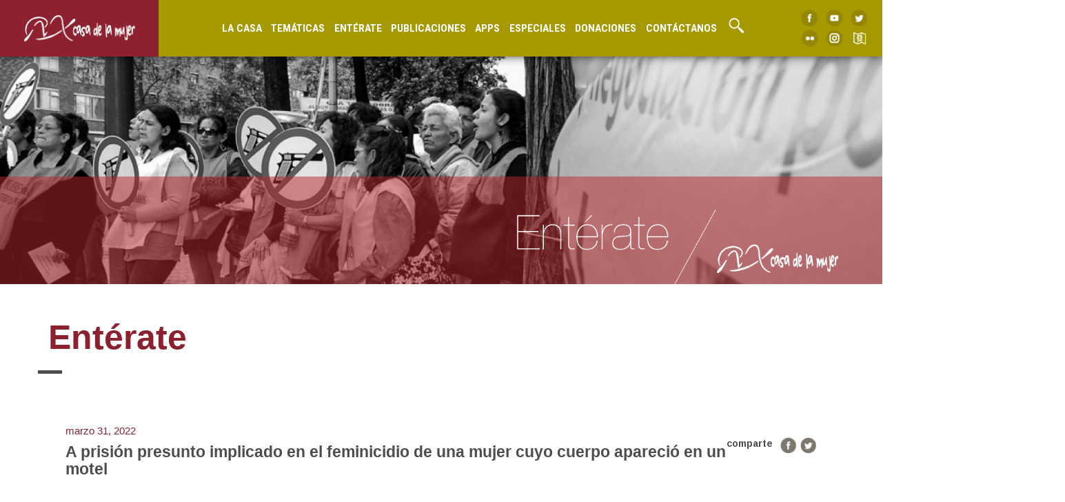

--- FILE ---
content_type: text/html; charset=UTF-8
request_url: https://casmujer.com/index.php/2022/03/31/a-prision-presunto-implicado-en-el-feminicidio-de-una-mujer-cuyo-cuerpo-aparecio-en-un-motel/
body_size: 5938
content:
<!DOCTYPE html>
<html id="text" lang="es">
  <head>
    <meta charset="utf-8">

    <title>Casa de la Mujer | A prisión presunto implicado en el feminicidio de una mujer cuyo cuerpo apareció en un motel</title>
    <link rel="icon" href="https://www.casmujer.com/favicon.ico" type="image/x-icon"/>
    <link rel="shortcut icon" href="https://www.casmujer.com/favicon.ico" type="image/x-icon"/>
    <meta name="keywords" content="organizacion feminista, mujer, feminismo colombia">
    <link href="https://fonts.googleapis.com/css?family=Roboto+Condensed:700&amp;display=swap" rel="stylesheet">
    <link href="https://fonts.googleapis.com/css?family=Arimo:400,400i,700|Maitree&amp;subset=latin-ext" rel="stylesheet">
    <link href="https://casmujer.com/wp-content/themes/casmujer/css/bootstrap.css" rel="stylesheet" type="text/css">
    <link href="https://casmujer.com/wp-content/themes/casmujer/style.css" rel="stylesheet" type="text/css">
    <link href="https://casmujer.com/wp-content/themes/casmujer/css/menu-head.css" rel="stylesheet" type="text/css">
    <script src="https://ajax.googleapis.com/ajax/libs/jquery/1.11.1/jquery.min.js"></script>
    <script src="https://casmujer.com/wp-content/themes/casmujer/js/jquery.fitvids.js"></script>
    <script type="text/javascript" src="https://casmujer.com/wp-content/themes/casmujer/js/scripts.js"></script>
    <meta name="viewport" content="width=device-width, user-scalable=yes, initial-scale=1.0, maximum-scale=3.0, minimum-scale=1.0">
    <link href="https://casmujer.com/wp-content/themes/casmujer/css/enterate.css" rel="stylesheet" type="text/css">
</head>
<body>
  <div class="relative espacio" style="width: 100%; height: 65px;"></div>

<header>
  <a href="https://www.casmujer.com/index.php/" class="logo relative transition"><img src="https://casmujer.com/wp-content/themes/casmujer/images/logo.png" class="vertical" /></a>

  <ul class="menu relative vertical">
    <li>
      <div id="casa">
        <a href="https://www.casmujer.com/casamujer2017/" >La Casa <img src="https://casmujer.com/wp-content/themes/casmujer/images/flecha-menu.png" /></a>
        <div class="sub-menu" id="sub-casa">
          <div class="menu-center horizontal" style="width: 900px;">
            <ul>
              <a href="https://www.casmujer.com/casamujer2017#quienes-somos"><li>Quienes somos</li></a>
              <a href="https://www.casmujer.com/casamujer2017#nuestra-postura"><li>Nuestra postura feminista</li></a>
              <a href="https://www.casmujer.com/casamujer2017#areas"><li>Áreas de actuación</li></a>
              <a href="https://www.casmujer.com/casamujer2017#redes"><li class="u">Redes e instancias a las que estamos articuladas</li></a>
            </ul>
              <ul>
              <a href="https://www.casmujer.com/casamujer2017#logros"><li>Logros</li></a>
              <a href="https://www.casmujer.com/casamujer2017#reconocimeintos"><li>Reconocimientos y premios</li></a>
              <a href="https://www.casmujer.com/index.php/dian/"><li class="u">Permanencia Régimen Tributario Especial</li></a>
            </ul>
            <img src="https://casmujer.com/wp-content/themes/casmujer/images/lacasamenu.jpg" />
          </div>
        </div>
      </div>
    </li>
    <li>
      <div id="tematica">
        <a><img src="https://casmujer.com/wp-content/themes/casmujer/images/flecha-menu.png" />Temáticas</a>
        <div class="sub-menu" id="sub-tematica">
          <div class="menu-center horizontal" style="width: 900px;">
            <ul>
              <a id="salud"><li>Salud</li></a>
              <a  id="violencias"><li>Violencias</li></a>
              <a href="https://www.casmujer.com/index.php/feminismo"><li class="u">Feminismo</li></a>
              </ul>
              <ul>
              <a href="https://www.casmujer.com/index.php/paz" id="paz"><li>Paz</li></a>
              <a href="https://www.casmujer.com/index.php/memoria" id="memoria"><li>Memoria </li></a>
              <a class="h-n"><li class="u">&nbsp;</li></a>
            </ul>
            <img src="https://casmujer.com/wp-content/themes/casmujer/images/salud-menu.jpg" />
            <div class="sub-into-menu" id="into-salud">
              <div class="blank">
                <ul>
                  <a href="https://www.casmujer.com/index.php/salud"><li>Salud</li></a>
                  <a href="https://www.casmujer.com/index.php/salud-sana"><li>Bienestar</li></a>
                  <a href="https://www.casmujer.com/index.php/la-convencion"><li class="u">La conveción</li></a>
                  </ul>
              </div>
            </div>
            <div class="sub-into-menu" id="into-violencias">
              <div class="blank">
                <ul>
                  <a href="https://www.casmujer.com/index.php/violencias"><li>Violencias contra las Mujeres</li></a>
                  <a href="https://www.casmujer.com/index.php/trata"><li>Trata de Personas</li></a>
                  <!--<a href="https://www.casmujer.com/index.php/lideres-y-lideresas/"><li>Lideres y Lideresas</li></a>-->
                  <a href="https://www.casmujer.com/index.php/rutas"><li>Rutas de Atención</li></a>
                  <a href="https://www.casmujer.com/index.php/campanas"><li class="u">Campañas</li></a>
                  </ul>
              </div>
            </div>
            <div class="sub-into-menu" id="into-paz" style="left: 547px; width: 320px;">
              <div class="blank">
                <ul>
                  <a href="https://www.casmujer.com/index.php/paz"><li style="width: 280px">La Paz desde la Casa</li></a>
                  <a href="https://www.casmujer.com/index.php/agendas-de-mujeres"><li style="width: 280px">Agendas de Mujeres en Procesos de Paz</li></a>
                  <a href="https://www.casmujer.com/index.php/comunicados-documentos"><li style="width: 280px">Comunicados y Pronunciamientos</li></a>
                  <a href="https://www.casmujer.com/index.php/foro"><li style="width: 280px">Foro sobre Víctimas</li></a>
                  <a href="https://www.casmujer.com/index.php/ley"><li style="width: 280px">Legislación</li></a>
                  <a href="https://www.casmujer.com/index.php/instrumentos"><li style="width: 280px">Instrumentos</li></a>
                  <a href="https://www.casmujer.com/index.php/seguimiento-al-acuerdo/"><li style="width: 280px">Seguimiento al Acuerdo</li></a>
                  <a href="https://www.casmujer.com/index.php/noticias"><li style="width: 280px" class="u" >Noticias Paz</li></a>
                  </ul>
              </div>
            </div>
            <div class="sub-into-menu" id="into-memoria"  style="left: 547px; width: 320px;">
              <div class="blank">
                <ul>
                  <a href="https://www.casmujer.com/index.php/memoria"><li style="width: 280px">Memorias</li></a>
                  <a href="https://www.casmujer.com/index.php/relatos"><li style="width: 280px">Relatos visuales</li></a>
                  <a href="https://www.casmujer.com/index.php/documentos-memoria-historica"><li style="width: 280px">Documentos</li></a>
                  <a href="https://www.casmujer.com/index.php/haciendo-memoria"><li style="width: 280px">Haciendo Memoria</li></a>
                  <a href="https://www.casmujer.com/index.php/sitios"><li style="width: 280px">Sitios</li></a>
                  <a href="https://www.casmujer.com/index.php/soy-yo"><li style="width: 280px">Memoria soy yo</li></a>
                </ul>
              </div>
            </div>

          </div>
        </div>
      </div>
    </li>
    <li><a href="https://www.casmujer.com/index.php/enterate" id="enterate"><img src="https://casmujer.com/wp-content/themes/casmujer/images/flecha-menu.png" />Entérate</a></li>
    <li>
      <div id="publicaciones">
        <a><img src="https://casmujer.com/wp-content/themes/casmujer/images/flecha-menu.png" />Publicaciones</a>
        <div class="sub-menu" id="sub-publicaciones">
          <div class="menu-center horizontal" style="width: 640px;">
            <ul>
              <a href="https://www.casmujer.com/index.php/publicaciones"><li>Publicaciones</li></a>
              <a href="https://www.casmujer.com/index.php/documentos"><li>Documentos</li></a>
              <a href="https://www.casmujer.com/index.php/boletines"><li>Boletines</li></a>
              <a href="https://www.casmujer.com/index.php/comunicados"><li class="u">Comunicados</li></a>
            </ul>
            <img src="https://casmujer.com/wp-content/themes/casmujer/images/publicacionesmenu.jpg" />
          </div>
        </div>
      </div>
    </li>
    <li><a href="https://www.casmujer.com/index.php/aplicaciones/" id="apps"><img src="https://casmujer.com/wp-content/themes/casmujer/images/flecha-menu.png" />Apps</a></li>
    <li><a href="https://www.casmujer.com/index.php/especiales/" id="especiales"><img src="https://casmujer.com/wp-content/themes/casmujer/images/flecha-menu.png" />Especiales</a></li>
    <li><a href="https://www.casmujer.com/index.php/donaciones/" id="especiales"><img src="https://casmujer.com/wp-content/themes/casmujer/images/flecha-menu.png" />Donaciones</a></li>
    <li><a href="#contB" id="contactanos" class="scrollTo"><img src="https://casmujer.com/wp-content/themes/casmujer/images/flecha-menu.png" />Contáctanos</a></li>
    <li><a id="buscar-btn"><img style="margin-left: 4px !important; filter:brightness(0%) invert(1);" class="lupa" src="https://casmujer.com/wp-content/themes/casmujer/images/lupa2-roja.png"> </a></li>
    <!--<li class="donaciones-menu"><a href="https://www.casmujer.com/index.php/donaciones" id="colabora"><img src="https://casmujer.com/wp-content/themes/casmujer/images/flecha-menu.png" />Donaciones</a></li>-->
  </ul>

  <ul class="social relative vertical">
    <li><a href="https://www.facebook.com/CasaMujerColombia/" target="_blank"><img src="https://casmujer.com/wp-content/themes/casmujer/images/facebook.png" /></a></li>
    <li><a href="https://www.youtube.com/channel/UC8TflPSAnmCUbJebEP81DoQ" target="_blank"><img src="https://casmujer.com/wp-content/themes/casmujer/images/youtube.png" /></a></li>
    <li><a href="https://twitter.com/casa_la" target="_blank"><img src="https://casmujer.com/wp-content/themes/casmujer/images/twitter.png" /></a></li>
    <li><a href="https://www.flickr.com/photos/127880470@N04/" target="_blank"><img src="https://casmujer.com/wp-content/themes/casmujer/images/flickr.png" /></a></li>
    <li><a href="https://www.instagram.com/casamujerco/" target="_blank"><img src="https://casmujer.com/wp-content/themes/casmujer/images/insta.png" /></a></li>
    <li><a class="mapa-btn"><img src="https://casmujer.com/wp-content/themes/casmujer/images/g-places.png" /></a></li>
  </ul>
</header>

<a href="https://www.casmujer.com/index.php/" class="logo-mobil fixed transition" style="top: 0;"><img src="https://casmujer.com/wp-content/themes/casmujer/images/logo.png" class="center" /></a>
<a class="menu-btn fixed transition" style="top: 0;"><p class="center">Menú</p></a>
<div class="barra fixed" style="width: 100%; height: 60px; background-color: #8D212F; top: 0; z-index: 99; display: none;"></div>
<div class="menu-mobil fixed">
  <a href="/" class="logo-mobil absolute transition"><img src="https://casmujer.com/wp-content/themes/casmujer/images/logo.png" class="center" /></a>
  <div class="barra absolute" style="width: 100%; height: 60px; background-color: #8D212F; top: 0; display: none;"></div>
  <div class="cerrar-btn transition" id="cerrar-menu">
    <img class="center" src="https://casmujer.com/wp-content/themes/casmujer/images/cerrar.png">
  </div>
  <ul class="menu-m absolute horizontal">
    <li id="casa-m"><a>La Casa<img src="https://casmujer.com/wp-content/themes/casmujer/images/flecha-menu.png" /></a></li>
    <ul class="sub-menu-m" id="sub-casa-m">
      <li><a href="https://www.casmujer.com/casamujer2017#quienes-somos">Quienes somos</a></li>
      <li><a href="https://www.casmujer.com/casamujer2017#nuestra-postura">Nuestra postura feminista</a></li>
      <li><a href="https://www.casmujer.com/casamujer2017#areas">Áreas de actuación</a></li>
      <li><a href="https://www.casmujer.com/casamujer2017#redes">Redes e instancias a las que estamos articuladas</a></li>
      <li><a href="https://www.casmujer.com/casamujer2017#logros">Logros</a></li>
      <li><a href="https://www.casmujer.com/casamujer2017#reconocimeintos">Reconocimientos y premios</a></li>
      <li><a href="https://www.casmujer.com/index.php/dian/">Permanencia Régimen Tributario Especial</a></li>
    </ul>
    <li id="tematica-m"><a>Temáticas<img src="https://casmujer.com/wp-content/themes/casmujer/images/flecha-menu.png" /></a></li>
    <ul class="sub-menu-m" id="sub-tematica-m">
      <li id="salud-m"><a>Salud<img src="https://casmujer.com/wp-content/themes/casmujer/images/flecha-menu.png" /></a></li>
      <ul class="sub-into-menu-m" id="sub-salud-m">
        <li><a href="https://www.casmujer.com/index.php/salud">Salud</a></li>
        <li><a href="https://www.casmujer.com/index.php/salud-sana">Bienestar</a></li>
        <li><a href="https://www.casmujer.com/index.php/la-convencion">La conveción</a></li>
      </ul>
      <li id="violencias-m"><a>Violencias<img src="https://casmujer.com/wp-content/themes/casmujer/images/flecha-menu.png" /></a></li>
      <ul class="sub-into-menu-m" id="sub-violencias-m">
        <li><a href="https://www.casmujer.com/index.php/violencias">Violencias contra las Mujeres</a></li>
        <li><a href="https://www.casmujer.com/index.php/trata">Trata de Personas</a></li>
        <li><a href="https://www.casmujer.com/index.php/lideres-y-lideresas/">Lideres y Lideresas</a></li>
        <li><a href="https://www.casmujer.com/index.php/rutas">Rutas de Atención</a></li>
        <li><a href="https://www.casmujer.com/index.php/campanas">Campañas</a></li>
      </ul>
      <li><a href="https://www.casmujer.com/index.php/feminismo">Feminismo</a></li>
      <li id="paz-m"><a>Paz<img src="https://casmujer.com/wp-content/themes/casmujer/images/flecha-menu.png" /></a></li>
      <ul class="sub-into-menu-m" id="sub-paz-m">
        <li><a href="https://www.casmujer.com/index.php/paz">La Paz desde la Casa</a></li>
        <li><a href="https://www.casmujer.com/index.php/agendas-de-mujeres">Agendas de Mujeres en Procesos de Paz</a></li>
        <li><a href="https://www.casmujer.com/index.php/comunicados-documentos">Comunicados y Pronunciamientos</a></li>
        <li><a href="https://www.casmujer.com/index.php/foro">Foro sobre Víctimas</a></li>
        <li><a href="https://www.casmujer.com/index.php/ley">Legislación</a></li>
        <li><a href="https://www.casmujer.com/index.php/instrumentos">Instrumentos</a></li>
        <li><a href="https://www.casmujer.com/index.php/seguimiento-al-acuerdo/">Seguimiento al Acuerdo</a></li>
        <li><a href="https://www.casmujer.com/index.php/noticias">Noticias Paz</a></li>
      </ul>
      <li id="memoria-m"><a>Memoria<img src="https://casmujer.com/wp-content/themes/casmujer/images/flecha-menu.png" /></a></li>
      <ul class="sub-into-menu-m" id="sub-memoria-m">
        <li><a href="https://www.casmujer.com/index.php/memoria">Memorias</a></li>
        <li><a href="https://www.casmujer.com/index.php/relatos">Relatos visuales</a></li>
        <li><a href="https://www.casmujer.com/index.php/documentos-memoria-historica">Documentos</a></li>
        <li><a href="https://www.casmujer.com/index.php/haciendo-memoria">Haciendo Memoria</a></li>
        <li><a href="https://www.casmujer.com/index.php/sitios">Sitios</a></li>
        <li><a href="https://www.casmujer.com/index.php/soy-yo">Memoria soy yo</a></li>
      </ul>
    </ul>
    <li><a href="https://www.casmujer.com/index.php/enterate" id="enterate">Entérate</a></li>
    <li id="pub-m"><a href="#" id="publicaciones">Publicaciones<img src="https://casmujer.com/wp-content/themes/casmujer/images/flecha-menu.png" /></a></li>
    <ul class="sub-menu-m" id="sub-pub-m">
      <li><a href="https://www.casmujer.com/index.php/publicaciones">Publicaciones</a></li>
      <li><a href="https://www.casmujer.com/index.php/documentos">Documentos</a></li>
      <li><a href="https://www.casmujer.com/index.php/boletines">Boletines</a></li>
      <li><a href="https://www.casmujer.com/index.php/comunicados">Comunicados</a></li>
    </ul>
    <li><a href="https://www.casmujer.com/index.php/aplicaciones/" id="apps">Apps</a></li>
    <li><a href="https://www.casmujer.com/index.php/especiales/" id="especiales">Especiales</a></li>
    <li><a href="https://www.casmujer.com/index.php/donaciones/" id="especiales">Donaciones</a></li>
    <li><a href="#contB" class="scrollTo" id="contactanos">Contáctanos</a></li>
    <!--<li><a href="https://www.casmujer.com/index.php/donaciones" id="colabora">Donaciones</a></li>-->
    <ul class="social-mobil relative horizontal">
      <li><a href="https://www.facebook.com/CasaMujerColombia/" target="_blank"><img src="https://casmujer.com/wp-content/themes/casmujer/images/facebook.png" /></a></li>
      <li><a href="https://www.youtube.com/channel/UC8TflPSAnmCUbJebEP81DoQ" target="_blank"><img src="https://casmujer.com/wp-content/themes/casmujer/images/youtube.png" /></a></li>
      <li><a href="https://twitter.com/casa_la" target="_blank"><img src="https://casmujer.com/wp-content/themes/casmujer/images/twitter.png" /></a></li>
      <li><a href="https://www.flickr.com/photos/127880470@N04/" target="_blank"><img src="https://casmujer.com/wp-content/themes/casmujer/images/flickr.png" /></a></li>
      <li><a href="https://www.instagram.com/casamujerco/" target="_blank"><img src="https://casmujer.com/wp-content/themes/casmujer/images/insta.png" /></a></li>
    </ul>
  </ul>
</div>

<div class="buscar" style="display: none;">
  <form role="search" method="get" id="searchform" class="searchform" action="https://casmujer.com/">
				<div>
					<label class="screen-reader-text" for="s">Buscar:</label>
					<input type="text" value="" name="s" id="s" />
					<input type="submit" id="searchsubmit" value="Buscar" />
				</div>
			</form></div>
  <section id="1" class="stage section-head b1 st1" style="background-image: url(https://casmujer.com/wp-content/themes/casmujer/images/header-noticias.jpg); float: none;">
    <div style="background-color: rgba(188, 39, 45, 0.5);">
      <img src="https://casmujer.com/wp-content/themes/casmujer/images/titulo-header-enterate.png" alt="" />
    </div>
  </section>

  <div class="container">
    <div class="row" id="2" style="margin: 30px 0;">
      <h1 class="t1" style="color: #8B212F;">Entérate</h1>
    </div>

<div class="row articles-enterate-single">
              <article class="col-xs-12 articles2">
          <h2>marzo 31, 2022</h2>
          <div class="social-article-enterate" style="z-index: 10;">
            <h3>comparte</h3>
            <ul>
              <li><a href="https://www.facebook.com/sharer.php?u=https://casmujer.com/index.php/2022/03/31/a-prision-presunto-implicado-en-el-feminicidio-de-una-mujer-cuyo-cuerpo-aparecio-en-un-motel/" target="_blank"><img src="https://casmujer.com/wp-content/themes/casmujer/images/facebook-small.png"/></a></li>
              <li><a href="https://twitter.com/home?status=https://casmujer.com/index.php/2022/03/31/a-prision-presunto-implicado-en-el-feminicidio-de-una-mujer-cuyo-cuerpo-aparecio-en-un-motel/" target="_blank"><img src="https://casmujer.com/wp-content/themes/casmujer/images/twitter-small.png"/></a></li>
            </ul>
          </div>
          <h1>A prisión presunto implicado en el feminicidio de una mujer cuyo cuerpo apareció en un motel</h1>
          <hr>
          <div class="col-md-8">
            <div id="img-fb" class="img-art2"><img width="600" height="400" src="https://casmujer.com/wp-content/uploads/2022/03/extranjero-e1648768205152.png" class="attachment-list_articles_thumbs size-list_articles_thumbs wp-post-image" alt="" decoding="async" fetchpriority="high" /></div>
            
<p>Se presume que para cubrir el saldo del motel el procesado habría dejado el celular de la víctima.</p>



<p>Por solicitud de un fiscal de la Unidad de Vida de la Seccional Risaralda, un juez de control de garantías ordenó privar de la libertad en centro de reclusión a Emiliano José Medina Cuartas, al parecer, responsable del feminicidio de Elizabeth Castaño Agudelo, de 21 años de edad.</p>



<p>Los hechos que se investigan ocurrieron este 25 de marzo en un motel ubicado en el sector La Badea del municipio de Dosquebradas donde fue hallado el cuerpo sin vida de la víctima luego de que, presuntamente, el procesado saliera de la habitación que compartieron.</p>



<p>Se presume que para abandonar el lugar Medina, de 23 años, al parecer, pagó la cuenta en parte con dinero y para cubrir el saldo habría dejado el celular de la víctima.</p>



<p>Según la investigación, la víctima, habría departido con amigos en un establecimiento público del sector de La Badea, donde habría conocido a Medina con quien luego se habría trasladado en la madrugada al motel. &nbsp; Se presume que en el lugar el hoy procesado habría sometido a la víctima a múltiples agresiones físicas y sexuales causándole la muerte.</p>



<p>Medina Cuartas, extranjero con cédula colombiana, fue imputado por el delito de &nbsp;feminicidio agravado, cargo que no aceptó.</p>



<p>Los feminicidios en Colombia aumentaron en 2021 un 12,3 % con respecto al año anterior, ya que 210 mujeres fueron asesinadas en casos de violencia machista, la mayoría de ellas, menores de 30 años, según se extrae de un informe publicado por la Corporación Sisma Mujer.<a href="https://platform.twitter.com/embed/Tweet.html?creatorScreenName=EcosdelCombeima&amp;dnt=false&amp;embedId=twitter-widget-0&amp;features=[base64]&amp;frame=false&amp;hideCard=false&amp;hideThread=false&amp;id=1509216467065131013&amp;lang=en&amp;origin=https%3A%2F%2Fwww.ecosdelcombeima.com%2Fjudicial%2Fnota-187812-prision-presunto-implicado-en-el-feminicidio-de-una-mujer-cuyo-cuerpo-aparecio&amp;sessionId=4402a38de01f540dc1cd59f6dec505fce2d02c13&amp;theme=light&amp;widgetsVersion=f9f80a909a60b%3A1648751432723&amp;width=550px">https://platform.twitter.com/embed/Tweet.html?</a></p>



<p>FUENTE: https://www.ecosdelcombeima.com/</p>
            <div class="social-article-enterate" style="float: left;">
              <h3>comparte</h3>
              <ul>
                <li><a href="https://www.facebook.com/sharer.php?u=https://casmujer.com/index.php/2022/03/31/a-prision-presunto-implicado-en-el-feminicidio-de-una-mujer-cuyo-cuerpo-aparecio-en-un-motel/" target="_blank"><img src="https://casmujer.com/wp-content/themes/casmujer/images/facebook-small.png"/></a></li>
                <li><a href="https://twitter.com/home?status=https://casmujer.com/index.php/2022/03/31/a-prision-presunto-implicado-en-el-feminicidio-de-una-mujer-cuyo-cuerpo-aparecio-en-un-motel/" target="_blank"><img src="https://casmujer.com/wp-content/themes/casmujer/images/twitter-small.png"/></a></li>
              </ul>
            </div>
          </div>
          <div class="col-md-4 mas-noticias" style="border-left: 1px solid #DDDDDD;">
            <h1 style="color: #A49700;">Más noticias</h1>
            <div class="row articles-enterate">
                                                        <article class="col-xs-12 articles2">
                        <a href="https://casmujer.com/index.php/2026/01/23/el-estado-jalona-nuevos-empleos-formales-para-mujeres-en-colombia/">
                          <h1>El Estado jalona nuevos empleos formales para mujeres en Colombia</h1>
                          <h2>enero 23, 2026</h2>
                        </a>
                    </article>

                                      <article class="col-xs-12 articles2">
                        <a href="https://casmujer.com/index.php/2026/01/23/asomucanuco-mujeres-de-nueva-colombia-vista-hermosa-transformando-su-territorio/">
                          <h1>ASOMUCANUCO: mujeres de Nueva Colombia, Vista Hermosa, transformando su territorio</h1>
                          <h2>enero 23, 2026</h2>
                        </a>
                    </article>

                                      <article class="col-xs-12 articles2">
                        <a href="https://casmujer.com/index.php/2026/01/23/mujeres-en-espacios-de-cooperacion-entre-multiples-paises-clave-para-el-avance-global/">
                          <h1>Mujeres en espacios de cooperación entre múltiples países: clave para el avance global</h1>
                          <h2>enero 23, 2026</h2>
                        </a>
                    </article>

                                      <article class="col-xs-12 articles2">
                        <a href="https://casmujer.com/index.php/2026/01/22/asi-rescataron-la-historia-de-alicia-chamorro-la-primera-fotoperiodista-colombiana/">
                          <h1>Así rescataron la historia de Alicia Chamorro, la primera fotoperiodista colombiana</h1>
                          <h2>enero 22, 2026</h2>
                        </a>
                    </article>

                                      <article class="col-xs-12 articles2">
                        <a href="https://casmujer.com/index.php/2026/01/22/como-votan-las-mujeres-en-colombia/">
                          <h1>Cómo votan las mujeres en Colombia</h1>
                          <h2>enero 22, 2026</h2>
                        </a>
                    </article>

                                      <article class="col-xs-12 articles2">
                        <a href="https://casmujer.com/index.php/2026/01/22/los-hombres-si-deben-meterse-en-esas-peleas/">
                          <h1>Los hombres sí deben meterse en esas peleas</h1>
                          <h2>enero 22, 2026</h2>
                        </a>
                    </article>

                                      <article class="col-xs-12 articles2">
                        <a href="https://casmujer.com/index.php/2026/01/21/ansiedad-depresion-o-trastornos-alimentarios-asi-afecta-el-acoso-en-redes-sociales-a-las-mujeres-jovenes/">
                          <h1>Ansiedad, depresión o trastornos alimentarios, así afecta el acoso en redes sociales a las mujeres jóvenes</h1>
                          <h2>enero 21, 2026</h2>
                        </a>
                    </article>

                                      <article class="col-xs-12 articles2">
                        <a href="https://casmujer.com/index.php/2026/01/21/crece-la-formalizacion-laboral-de-las-mujeres-en-colombia/">
                          <h1>Crece la formalización laboral de las mujeres en Colombia</h1>
                          <h2>enero 21, 2026</h2>
                        </a>
                    </article>

                                      <article class="col-xs-12 articles2">
                        <a href="https://casmujer.com/index.php/2026/01/20/historico-corte-idh-falla-contra-honduras-en-caso-de-leonela-zelaya/">
                          <h1>¡Histórico! Corte IDH falla contra Honduras en caso de Leonela Zelaya</h1>
                          <h2>enero 20, 2026</h2>
                        </a>
                    </article>

                                      <article class="col-xs-12 articles2">
                        <a href="https://casmujer.com/index.php/2026/01/20/poner-el-cuerpo-para-salir-de-venezuela-relatos-de-mujeres-en-la-frontera/">
                          <h1>Reconocido urólogo en Medellín fue denunciado por presunto abuso sexual por al menos 25 mujeres</h1>
                          <h2>enero 20, 2026</h2>
                        </a>
                    </article>

                              </div>
            <a class="leer-mas center-h" style="float: none; position: absolute;" href="https://www.casmujer.com/index.php/enterate/">Más noticias</a>
          </div>
          <hr>
        </article>
      </div>

<div class="col-md-12 text-center" style="margin-top: 60px; margin-bottom: 60px;">
  <a class="mas-contenido horizontal" href="https://www.casmujer.com/index.php/enterate/" style="background-color: #8B2331;">Más Noticias</a>
</div>
  </div>
  
<div class="mapa">
  <a class="cerrar-mapa"><img src="https://casmujer.com/wp-content/themes/casmujer/images/cerrar.png"></a>
  <iframe src="https://www.google.com.co/maps/d/embed?mid=1eExGQlb9XYrDxxNuUqv3ZxlsV0Y" width="100%" height="100%"></iframe>
</div>

<section class="stage section-siguenos b2" style="background-image: url(https://casmujer.com/wp-content/themes/casmujer/images/siguenos-header.jpg);">
  <div class="siguenos-cont center">
    <img class="titulo-siguenos" src="https://casmujer.com/wp-content/themes/casmujer/images/siguenos-titulo.png" />
    <ul class="social-siguenos">
      <li><a href="https://www.facebook.com/CasaMujerColombia/" target="_blank"><img src="https://casmujer.com/wp-content/themes/casmujer/images/facebook-white.png" /></a></li>
      <li><a href="https://www.youtube.com/channel/UC8TflPSAnmCUbJebEP81DoQ" target="_blank"><img src="https://casmujer.com/wp-content/themes/casmujer/images/youtube-white.png" /></a></li>
      <li><a href="https://twitter.com/casa_la" target="_blank"><img src="https://casmujer.com/wp-content/themes/casmujer/images/twitter-white.png" /></a></li>
      <li><a href="https://www.flickr.com/photos/127880470@N04/" target="_blank"><img src="https://casmujer.com/wp-content/themes/casmujer/images/flickr-white.png" /></a></li>
    </ul>
  </div>
</section>
<footer class="stage" id="contB" style="background-color: #F4F2F7; height: 300px;">
  <a href="#1" class="absolute scrollTo" style="top: 0; right: 40px;"><img src="https://casmujer.com/wp-content/themes/casmujer/images/subir.png" style="width: 70px; height: auto;" /></a>

  <!--<h1 class="titulo-apoya">La página web de la Casa de la Mujer la apoyan:<span></span></h1>
  <ul class="apoyan">
    <li><a><img src="images/euro.png" /></a></li>
    <li><a><img src="images/accd.png" /></a></li>
    <li><a><img src="images/cooper.png" /></a></li>
  </ul>-->

  <div class="contacto vertical">
    <img src="https://casmujer.com/wp-content/themes/casmujer/images/logo-rojo.png" class="logo-rojo" />
    <p>
      Corporación Casa de la Mujer<br>
Carrera 35 # 53a - 86<br>
Teléfonos: (57 1) 222 9172 / 222 9176<br>
coordinacion@casmujer.com<br>
Bogotá - Colombia
    </p>
    <ul class="social relative" style="clear: both;">
      <li><a href="https://www.facebook.com/CasaMujerColombia/" target="_blank"><img src="https://casmujer.com/wp-content/themes/casmujer/images/facebook.png" /></a></li>
      <li><a href="https://www.youtube.com/channel/UC8TflPSAnmCUbJebEP81DoQ" target="_blank"><img src="https://casmujer.com/wp-content/themes/casmujer/images/youtube.png" /></a></li>
      <li><a href="https://twitter.com/casa_la" target="_blank"><img src="https://casmujer.com/wp-content/themes/casmujer/images/twitter.png" /></a></li>
      <li><a href="https://www.flickr.com/photos/127880470@N04/" target="_blank"><img src="https://casmujer.com/wp-content/themes/casmujer/images/flickr.png" /></a></li>
      <li><a href="https://www.instagram.com/casamujerco/" target="_blank"><img src="https://casmujer.com/wp-content/themes/casmujer/images/insta.png" /></a></li>
    </ul>
  </div>
  <style media="screen">
    .matruska{color: #666666;}
    .matruska:hover{color: #8D212F;}
  </style>
  <a class="matruska" style="position: absolute; bottom: 7px; right: 16px;" href="http://matruskaestudio.com/" target="_blank"><p>#matruskaestudio</p></a>
</footer>
</body>


--- FILE ---
content_type: text/javascript
request_url: https://maps.googleapis.com/maps-api-v3/api/js/61/14/intl/es_419/common.js
body_size: 36868
content:
google.maps.__gjsload__('common', function(_){var kfa,Iw,lfa,Jw,Lw,mfa,ofa,Nw,Ww,$w,ax,bx,cx,dx,qfa,sfa,tfa,ufa,vfa,jx,nx,xfa,yfa,zfa,Afa,Bfa,rx,Cfa,ux,Dfa,wx,Jfa,Kfa,Lfa,Fx,Pfa,Qfa,Rfa,Sfa,Yx,Ufa,Tfa,gy,hy,iy,Vfa,Wfa,Xfa,Zfa,aga,bga,dga,ega,jga,kga,lga,my,mga,ny,nga,oy,oga,py,sy,uy,qga,rga,sga,uga,vga,Ty,$y,zga,ez,Aga,Dga,Ega,sz,Hga,Iga,Jga,uz,Az,Mga,Bz,Ez,Nga,Fz,Oga,Iz,Zga,fha,jha,kha,lha,mha,nha,wA,rha,xA,sha,tha,vha,xha,wha,zha,yha,uha,Aha,Cha,Dha,Fha,Hha,Lha,LA,PA,QA,Nha,Qha,Sha,Rha,Tha,Uha,Vha,dia,bia,fia,gia,fB,gB,iia,jia,kia,lia,Bw,jfa,
Vw,Xw,fx,rfa,kx,wfa,sx,tx,Efa,mia,Hfa,nia,oia,Cx,DA,Eha,CA,Dx,Nfa,Mfa,EA,pia,qia,ria,tia,uia,wia,xia,zia,Aia,wB,Bia,Cia,Eia,Gia,Hia,LB,gga,iga,fC,Sia,Tia,Uia;_.zw=function(a,b,c,d){a=a.Ph;return _.Uf(a,a[_.dd]|0,b,c,d)!==void 0};_.Aw=function(a,b){return _.Fe(_.of(a,b))!=null};_.Cw=function(){Bw||(Bw=new jfa);return Bw};
_.Gw=function(a){var b=_.Cw();b.Dg.has(a);return new _.Dw(()=>{performance.now()>=b.Fg&&b.reset();const c=b.Eg.has(a),d=b.Gg.has(a);c||d?c&&!d&&b.Eg.set(a,"over_ttl"):(b.Eg.set(a,_.mn()),b.Gg.add(a));return b.Eg.get(a)})};
_.Hw=function(a,b){function c(e){for(;d<a.length;){const f=a.charAt(d++),g=_.fc[f];if(g!=null)return g;if(!_.cb(f))throw Error("Unknown base64 encoding at char: "+f);}return e}_.ac();let d=0;for(;;){const e=c(-1),f=c(0),g=c(64),h=c(64);if(h===64&&e===-1)break;b(e<<2|f>>4);g!=64&&(b(f<<4&240|g>>2),h!=64&&b(g<<6&192|h))}};
kfa=function(){let a=78;a%3?a=Math.floor(a):a-=2;const b=new Uint8Array(a);let c=0;_.Hw("AGFzbQEAAAABBAFgAAADAgEABQMBAAEHBwEDbWVtAgAMAQEKDwENAEEAwEEAQQH8CAAACwsEAQEBeAAQBG5hbWUCAwEAAAkEAQABZA==",function(d){b[c++]=d});return c!==a?b.subarray(0,c):b};Iw=function(a,b){const c=a.length;if(c!==b.length)return!1;for(let d=0;d<c;d++)if(a[d]!==b[d])return!1;return!0};
lfa=function(a,b){if(!a.Dg||!b.Dg||a.Dg===b.Dg)return a.Dg===b.Dg;if(typeof a.Dg==="string"&&typeof b.Dg==="string"){var c=a.Dg;let d=b.Dg;b.Dg.length>a.Dg.length&&(d=a.Dg,c=b.Dg);if(c.lastIndexOf(d,0)!==0)return!1;for(b=d.length;b<c.length;b++)if(c[b]!=="=")return!1;return!0}c=_.Ic(a);b=_.Ic(b);return Iw(c,b)};Jw=function(a,b){if(typeof b==="string")b=b?new _.zc(b,_.Ac):_.Ec();else if(b instanceof Uint8Array)b=new _.zc(b,_.Ac);else if(!(b instanceof _.zc))return!1;return lfa(a,b)};
_.Kw=function(a,b,c){return b===c?new Uint8Array(0):a.slice(b,c)};Lw=function(a){const b=_.Md||(_.Md=new DataView(new ArrayBuffer(8)));b.setFloat32(0,+a,!0);_.Gd=0;_.Fd=b.getUint32(0,!0)};_.Mw=function(a){return(a<<1^a>>31)>>>0};mfa=function(a){var b=_.Fd,c=_.Gd;const d=c>>31;c=(c<<1|b>>>31)^d;a(b<<1^d,c)};_.nfa=function(a,b){const c=-(a&1);a=(a>>>1|b<<31)^c;return _.Qd(a,b>>>1^c)};ofa=function(a){if(a==null||typeof a=="string"||a instanceof _.zc)return a};
Nw=function(a,b,c){if(c){var d;((d=a[_.Le]??(a[_.Le]=new _.Oe))[b]??(d[b]=[])).push(c)}};_.Ow=function(a,b,c,d){const e=a.Ph;a=_.Wf(a,e,e[_.dd]|0,c,b,3);_.td(a,d);return a[d]};_.Pw=function(a,b,c){const d=a.Ph;return _.Wf(a,d,d[_.dd]|0,b,c,3).length};_.Qw=function(a,b,c,d){const e=a.Ph;return _.Uf(e,e[_.dd]|0,b,_.Of(a,d,c))!==void 0};_.Rw=function(a,b,c,d){return _.E(a,b,_.Of(a,d,c))};_.Sw=function(a,b,c){return _.Hf(a,b,c==null?c:_.ee(c),0)};_.Tw=function(a,b,c,d){return _.If(a,b,_.ee,c,d,_.fe)};
_.Uw=function(a,b){return _.$d(_.of(a,b))!=null};
Ww=function(a,b){if(typeof a==="string")return new Vw(_.lc(a),b);if(Array.isArray(a))return new Vw(new Uint8Array(a),b);if(a.constructor===Uint8Array)return new Vw(a,!1);if(a.constructor===ArrayBuffer)return a=new Uint8Array(a),new Vw(a,!1);if(a.constructor===_.zc)return b=_.Ic(a)||new Uint8Array(0),new Vw(b,!0,a);if(a instanceof Uint8Array)return a=a.constructor===Uint8Array?a:new Uint8Array(a.buffer,a.byteOffset,a.byteLength),new Vw(a,!1);throw Error();};
_.Yw=function(a,b,c,d){if(Xw.length){const e=Xw.pop();e.init(a,b,c,d);return e}return new _.pfa(a,b,c,d)};_.Zw=function(a){a=_.Fg(a);return a>>>1^-(a&1)};$w=function(a){return _.Bg(a,_.Pd)};ax=function(a){var b=a.Eg;const c=a.Dg,d=b[c+0],e=b[c+1],f=b[c+2];b=b[c+3];_.Hg(a,4);return(d<<0|e<<8|f<<16|b<<24)>>>0};bx=function(a){const b=ax(a);a=ax(a);return _.Pd(b,a)};cx=function(a){const b=ax(a);a=ax(a);return _.Od(b,a)};
dx=function(a){var b=ax(a);a=(b>>31)*2+1;const c=b>>>23&255;b&=8388607;return c==255?b?NaN:a*Infinity:c==0?a*1.401298464324817E-45*b:a*Math.pow(2,c-150)*(b+8388608)};_.ex=function(a){return a.Dg==a.Fg};qfa=function(a,b){if(b==0)return _.Ec();const c=_.Jg(a,b);a=a.ft&&a.Hg?a.Eg.subarray(c,c+b):_.Kw(a.Eg,c,c+b);return _.gd(a)};_.gx=function(a,b,c,d){if(fx.length){const e=fx.pop();e.setOptions(d);e.Eg.init(a,b,c,d);return e}return new rfa(a,b,c,d)};
_.hx=function(a){if(_.ex(a.Eg))return!1;a.Hg=a.Eg.getCursor();const b=_.Fg(a.Eg),c=b>>>3,d=b&7;if(!(d>=0&&d<=5))throw Error();if(c<1)throw Error();a.Gg=b;a.Fg=c;a.Dg=d;return!0};_.ix=function(a){switch(a.Dg){case 0:a.Dg!=0?_.ix(a):_.Cg(a.Eg);break;case 1:_.Hg(a.Eg,8);break;case 2:sfa(a);break;case 5:_.Hg(a.Eg,4);break;case 3:const b=a.Fg;do{if(!_.hx(a))throw Error();if(a.Dg==4){if(a.Fg!=b)throw Error();break}_.ix(a)}while(1);break;default:throw Error();}};
sfa=function(a){if(a.Dg!=2)_.ix(a);else{var b=_.Fg(a.Eg);_.Hg(a.Eg,b)}};tfa=function(a,b){if(!a.kE){const c=a.Eg.getCursor()-b;a.Eg.setCursor(b);b=qfa(a.Eg,c);a.Eg.getCursor();return b}};ufa=function(a){const b=a.Hg;_.ix(a);return tfa(a,b)};vfa=function(a,b){let c=0,d=0;for(;_.hx(a)&&a.Dg!=4;)a.Gg!==16||c?a.Gg!==26||d?_.ix(a):c?(d=-1,_.Ng(a,c,b)):(d=a.Hg,sfa(a)):(c=_.Fg(a.Eg),d&&(a.Eg.setCursor(d),d=0));if(a.Gg!==12||!d||!c)throw Error();};jx=function(a){const b=_.Fg(a.Eg);return qfa(a.Eg,b)};
_.lx=function(a){a=BigInt.asUintN(64,a);return new kx(Number(a&BigInt(4294967295)),Number(a>>BigInt(32)))};_.mx=function(a){if(!a)return wfa||(wfa=new kx(0,0));if(!/^\d+$/.test(a))return null;_.Td(a);return new kx(_.Fd,_.Gd)};nx=function(a){return a.lo===0?new kx(0,1+~a.hi):new kx(~a.lo+1,~a.hi)};_.ox=function(a,b,c){_.Vg(a,b);_.Vg(a,c)};xfa=function(a,b){_.Td(b);mfa((c,d)=>{_.Ug(a,c>>>0,d>>>0)})};_.px=function(a,b){_.Hd(b);_.Vg(a,_.Fd);_.Vg(a,_.Gd)};
yfa=function(a,b,c){if(c!=null)switch(_.Zg(a,b,0),typeof c){case "number":a=a.Dg;_.Kd(c);_.Ug(a,_.Fd,_.Gd);break;case "bigint":c=_.lx(c);_.Ug(a.Dg,c.lo,c.hi);break;default:c=_.mx(c),_.Ug(a.Dg,c.lo,c.hi)}};zfa=function(a){switch(typeof a){case "string":_.mx(a)}};Afa=function(a,b,c){if(c!=null)switch(zfa(c),_.Zg(a,b,1),typeof c){case "number":_.px(a.Dg,c);break;case "bigint":b=_.lx(c);_.ox(a.Dg,b.lo,b.hi);break;default:b=_.mx(c),_.ox(a.Dg,b.lo,b.hi)}};
Bfa=function(a){switch(typeof a){case "string":a.length&&a[0]==="-"?_.mx(a.substring(1)):_.mx(a)}};_.qx=function(a,b,c){var d=a.Ph;const e=_.Ia(_.Le);e&&e in d&&(d=d[e])&&delete d[b.Dg];b.Zm?b.Hg(a,b.Zm,b.Dg,c,b.Eg):b.Hg(a,b.Dg,c,b.Eg)};rx=function(a,b,c,d){const e=c.hz;a[b]=d?(f,g,h)=>e(f,g,h,d):e};
Cfa=function(a,b,c,d){var e=this[sx];const f=this[tx],g=_.cf(void 0,e.ns,!1),h=_.Me(a);if(h){var l=!1,n=e.Ak;if(n){e=(p,r,u)=>{if(u.length!==0)if(n[r])for(const w of u){p=_.gx(w);try{l=!0,f(g,p)}finally{p.Rh()}}else d?.(a,r,u)};if(b==null)_.Ne(h,e);else if(h!=null){const p=h[b];p&&e(h,b,p)}if(l){let p=a[_.dd]|0;if(p&2&&p&2048&&!c?.iM)throw Error();const r=_.yd(p),u=(w,x)=>{if(_.nf(a,w,r)!=null)switch(c?.nQ){case 1:return;default:throw Error();}x!=null&&(p=_.pf(a,p,w,x,r));delete h[w]};b==null?_.vd(g,
g[_.dd]|0,(w,x)=>{u(w,x)}):u(b,_.nf(g,b,r))}}}};ux=function(a,b,c,d,e){const f=c.hz;let g,h;a[b]=(l,n,p)=>f(l,n,p,h||(h=_.qh(sx,rx,ux,d).ns),g||(g=_.vx(d)),e)};_.vx=function(a){let b=a[tx];if(b!=null)return b;const c=_.qh(sx,rx,ux,a);b=c.mF?(d,e)=>(0,_.oh)(d,e,c):(d,e)=>{for(;_.hx(e)&&e.Dg!=4;){const g=e.Fg;let h=c[g];if(h==null){var f=c.Ak;f&&(f=f[g])&&(f=Dfa(f),f!=null&&(h=c[g]=f))}h!=null&&h(e,d,g)||Nw(d,g,ufa(e))}if(d=_.Me(d))d.Cy=c.Cz[_.Is];return!0};a[tx]=b;a[_.Is]=Cfa.bind(a);return b};
Dfa=function(a){a=_.rh(a);const b=a[0].hz;if(a=a[1]){const c=_.vx(a),d=_.qh(sx,rx,ux,a).ns;return(e,f,g)=>b(e,f,g,d,c)}return b};wx=function(a,b,c){b=ofa(b);b!=null&&_.eh(a,c,Ww(b,!0).buffer)};_.xx=function(a,b,c,d){return new Efa(a,b,c,d)};_.yx=function(a){const b=[];let c=0;for(const d in a)b[c++]=a[d];return b};
_.Ffa=function(a){if(a.tl&&typeof a.tl=="function")return a.tl();if(typeof Map!=="undefined"&&a instanceof Map||typeof Set!=="undefined"&&a instanceof Set)return Array.from(a.values());if(typeof a==="string")return a.split("");if(_.sa(a)){const b=[],c=a.length;for(let d=0;d<c;d++)b.push(a[d]);return b}return _.yx(a)};
_.Gfa=function(a){if(a.Lo&&typeof a.Lo=="function")return a.Lo();if(!a.tl||typeof a.tl!="function"){if(typeof Map!=="undefined"&&a instanceof Map)return Array.from(a.keys());if(!(typeof Set!=="undefined"&&a instanceof Set)){if(_.sa(a)||typeof a==="string"){var b=[];a=a.length;for(var c=0;c<a;c++)b.push(c);return b}b=[];c=0;for(const d in a)b[c++]=d;return b}}};
_.zx=function(a,b,c,d,e,f){Array.isArray(c)||(c&&(Hfa[0]=c.toString()),c=Hfa);for(let g=0;g<c.length;g++){const h=_.uj(b,c[g],d||a.handleEvent,e||!1,f||a.Mg||a);if(!h)break;a.Eg[h.key]=h}};_.Ifa=function(a){_.ii(a.Eg,function(b,c){this.Eg.hasOwnProperty(c)&&_.Dj(b)},a);a.Eg={}};_.Ax=function(a){_.jj.call(this);this.Mg=a;this.Eg={}};Jfa=function(a){return _.bg(a,1)!=null};_.Bx=function(a){return _.F(a,1)};Kfa=function(a){var b=_.Of(a,Cx,1);return _.bg(a,b)!=null};
Lfa=function(a){var b=_.Of(a,Cx,2);return _.Fe(_.of(a,b))!=null};_.Ex=function(a){return _.E(a,Dx,1)};Fx=function(a){return _.gg(a,4)};_.Gx=function(){return _.E(_.qk,Mfa,22)};_.Hx=function(a){return _.E(a,Nfa,12)};_.Ix=function(a){return _.zw(a,Nfa,12)};_.Jx=function(a,b){return _.yg(a,1,b)};_.Kx=function(a){return!!a.handled};_.Lx=function(a){return new _.om(a.ni.lo,a.Mh.hi,!0)};_.Mx=function(a){return new _.om(a.ni.hi,a.Mh.lo,!0)};_.Nx=function(a,b){a.oh.addListener(b,void 0);b.call(void 0,a.get())};
_.Ox=function(a,b){a=_.dq(a,b);a.push(b);return new _.fv(a)};_.Px=function(a,b,c){return a.major>b||a.major===b&&a.minor>=(c||0)};_.Ofa=function(){var a=_.oq;return a.Lg&&a.Kg};_.Qx=function(a,b){return new _.Kq(a.Dg+b.Dg,a.Eg+b.Eg)};_.Rx=function(a,b){return new _.Kq(a.Dg-b.Dg,a.Eg-b.Eg)};Pfa=function(a,b,c){return b-Math.round((b-c)/a.length)*a.length};_.Sx=function(a,b,c){return new _.Kq(a.Ys?Pfa(a.Ys,b.Dg,c.Dg):b.Dg,a.pu?Pfa(a.pu,b.Eg,c.Eg):b.Eg)};_.Tx=function(a){return{jh:Math.round(a.jh),kh:Math.round(a.kh)}};
_.Ux=function(a,b){return{jh:a.m11*b.Dg+a.m12*b.Eg,kh:a.m21*b.Dg+a.m22*b.Eg}};_.Vx=function(a){return Math.log(a.Eg)/Math.LN2};_.Wx=function(a){return a.get("keyboardShortcuts")===void 0||a.get("keyboardShortcuts")};_.Xx=function(a){if(a==null)return a;const b=typeof a;if(b==="bigint")return String((0,_.ze)(64,a));if(_.be(a)){if(b==="string")return _.xe(a);if(b==="number")return _.ve(a)}};Qfa=function(a,b){if(typeof b==="string")try{b=_.lc(b)}catch(c){return!1}return _.nc(b)&&Iw(a,b)};
Rfa=function(a){switch(a){case "bigint":case "string":case "number":return!0;default:return!1}};Sfa=function(a,b){if(_.jd(a))a=a.Ph;else if(!Array.isArray(a))return!1;if(_.jd(b))b=b.Ph;else if(!Array.isArray(b))return!1;return Yx(a,b,void 0,2)};
Yx=function(a,b,c,d){if(a===b||a==null&&b==null)return!0;if(a instanceof Map)return a.vK(b,c);if(b instanceof Map)return b.vK(a,c);if(a==null||b==null)return!1;if(a instanceof _.zc)return Jw(a,b);if(b instanceof _.zc)return Jw(b,a);if(_.nc(a))return Qfa(a,b);if(_.nc(b))return Qfa(b,a);var e=typeof a,f=typeof b;if(e!=="object"||f!=="object")return Number.isNaN(a)||Number.isNaN(b)?String(a)===String(b):Rfa(e)&&Rfa(f)?""+a===""+b:e==="boolean"&&f==="number"||e==="number"&&f==="boolean"?!a===!b:!1;if(_.jd(a)||
_.jd(b))return Sfa(a,b);if(a.constructor!=b.constructor)return!1;if(a.constructor===Array){var g=a[_.dd]|0,h=b[_.dd]|0,l=a.length,n=b.length;e=Math.max(l,n);f=(g|h|64)&128?0:-1;(d===1||(g|h)&1)&&(d=1);g=l&&a[l-1];h=n&&b[n-1];g!=null&&typeof g==="object"&&g.constructor===Object||(g=null);h!=null&&typeof h==="object"&&h.constructor===Object||(h=null);l=l-f-+!!g;n=n-f-+!!h;for(let p=0;p<e;p++)if(!Tfa(p-f,a,g,l,b,h,n,f,c,d))return!1;if(g)for(let p in g)if(!Ufa(g,p,a,g,l,b,h,n,f,c))return!1;if(h)for(let p in h)if(!(g&&
p in g||Ufa(h,p,a,g,l,b,h,n,f,c)))return!1;return!0}if(a.constructor===Object)return Yx([a],[b],void 0,0);throw Error();};Ufa=function(a,b,c,d,e,f,g,h,l,n){if(!Object.prototype.hasOwnProperty.call(a,b))return!0;a=+b;return!Number.isFinite(a)||a<e||a<h?!0:Tfa(a,c,d,e,f,g,h,l,n,2)};
Tfa=function(a,b,c,d,e,f,g,h,l,n){b=(a<d?b[a+h]:void 0)??c?.[a];e=(a<g?e[a+h]:void 0)??f?.[a];if(e==null&&(!Array.isArray(b)||b.length?0:(b[_.dd]|0)&1)||b==null&&(!Array.isArray(e)||e.length?0:(e[_.dd]|0)&1))return!0;a=n===1?l:l?.Dg(a);return Yx(b,e,a,0)};
_.Zx=function(a,b){if(_.od(a))throw Error();if(b.constructor!==a.constructor)throw Error("Copy source and target message must have the same type.");let c=b.Ph;const d=c[_.dd]|0;_.ff(b,c,d)?(a.Ph=c,_.pd(a,!0),a.ty=_.nd):(b=c=_.ef(c,d),b[_.dd]|=2048,a.Ph=b,_.pd(a,!1),a.ty=void 0)};_.$x=function(a,b,c,d){let e=a[_.dd]|0;const f=_.yd(e);e=_.Mf(a,e,c,b,f);_.pf(a,e,b,d,f)};
_.ay=function(a,b,c,d){_.kf(a);const e=a.Ph;a=_.Wf(a,e,e[_.dd]|0,c,b,2,void 0,!0);_.td(a,d);c=a[d];b=_.hf(c);c!==b&&(a[d]=b,d=a===_.xf?7:a[_.dd]|0,4096&d||(a[_.dd]=d|4096,_.lf(e)));return b};_.by=function(a,b,c,d,e){_.tf(a,b,c,void 0,d,e);return a};_.cy=function(a,b,c,d){_.tf(a,b,c,void 0,void 0,d,1,!0);return a};_.dy=function(a,b,c){return _.qf(a,b,c==null?c:_.Ud(c))};_.ey=function(a,b){return a===b||a==null&&b==null||!(!a||!b)&&a instanceof b.constructor&&Sfa(a,b)};_.fy=function(a,b){_.Zx(a,b)};
gy=function(a,b,c){b=_.Wd(b);b!=null&&(_.Zg(a,c,5),a=a.Dg,Lw(b),_.Vg(a,_.Fd))};hy=function(a,b,c){b=_.Xx(b);b!=null&&(zfa(b),yfa(a,c,b))};iy=function(a,b,c){Afa(a,c,_.Xx(b))};Vfa=function(a,b,c){b=_.zh(_.Xx,b,!1);if(b!=null)for(let d=0;d<b.length;d++)Afa(a,c,b[d])};Wfa=function(a,b,c){b=_.ke(b);b!=null&&(_.Zg(a,c,5),_.Vg(a.Dg,b))};Xfa=function(a,b,c){b=_.he(b);b!=null&&b!=null&&(_.Zg(a,c,0),_.Wg(a.Dg,_.Mw(b)))};
_.Yfa=function(a,b,c){b=_.Be(b);if(b!=null&&(_.gh(b),b!=null))switch(_.Zg(a,c,0),typeof b){case "number":a=a.Dg;c=b;b=c<0;c=Math.abs(c)*2;_.Hd(c);c=_.Fd;let d=_.Gd;b&&(c==0?d==0?d=c=4294967295:(d--,c=4294967295):c--);_.Fd=c;_.Gd=d;_.Ug(a,_.Fd,_.Gd);break;case "bigint":a=a.Dg;b=b<<BigInt(1)^b>>BigInt(63);_.Fd=Number(BigInt.asUintN(32,b));_.Gd=Number(BigInt.asUintN(32,b>>BigInt(32)));_.Ug(a,_.Fd,_.Gd);break;default:xfa(a.Dg,b)}};
Zfa=function(a,b,c){if(a.Dg!==5&&a.Dg!==2)return!1;b=_.sf(b,c);a.Dg==2?_.Pg(a,dx,b):b.push(dx(a.Eg));return!0};_.$fa=function(a,b,c){if(a.Dg!==0&&a.Dg!==2)return!1;b=_.sf(b,c);a.Dg==2?_.Pg(a,_.Gg,b):b.push(_.Gg(a.Eg));return!0};aga=function(a,b,c){if(a.Dg!==0&&a.Dg!==2)return!1;b=_.sf(b,c);a.Dg==2?_.Pg(a,$w,b):b.push($w(a.Eg));return!0};bga=function(a,b,c){if(a.Dg!==1)return!1;_.Eh(b,c,cx(a.Eg));return!0};
_.cga=function(a,b,c){if(a.Dg!==1&&a.Dg!==2)return!1;b=_.sf(b,c);a.Dg==2?_.Pg(a,bx,b):b.push(bx(a.Eg));return!0};dga=function(a,b,c){if(a.Dg!==5&&a.Dg!==2)return!1;b=_.sf(b,c);a.Dg==2?_.Pg(a,ax,b):b.push(ax(a.Eg));return!0};ega=function(a,b,c){if(a.Dg!==0&&a.Dg!==2)return!1;b=_.sf(b,c);a.Dg==2?_.Pg(a,_.Fg,b):b.push(_.Fg(a.Eg));return!0};_.fga=function(a){return _.zd(b=>b instanceof a&&!_.od(b))};_.jy=function(a){if(a instanceof _.si)return a.Dg;throw Error("");};
_.ky=function(a,b){b instanceof _.si?b=_.jy(b):b=gga.test(b)?b:void 0;b!==void 0&&(a.href=b)};jga=function(a){var b=hga;if(b.length===0)throw Error("");if(b.map(c=>{if(c instanceof iga)c=c.Dg;else throw Error("");return c}).every(c=>"aria-roledescription".indexOf(c)!==0))throw Error('Attribute "aria-roledescription" does not match any of the allowed prefixes.');a.setAttribute("aria-roledescription","mapa")};
kga=function(a,b){if(a){a=a.split("&");for(let c=0;c<a.length;c++){const d=a[c].indexOf("=");let e,f=null;d>=0?(e=a[c].substring(0,d),f=a[c].substring(d+1)):e=a[c];b(e,f?decodeURIComponent(f.replace(/\+/g," ")):"")}}};lga=function(a,b,c){if(a.forEach&&typeof a.forEach=="function")a.forEach(b,c);else if(_.sa(a)||typeof a==="string")Array.prototype.forEach.call(a,b,c);else{const d=_.Gfa(a),e=_.Ffa(a),f=e.length;for(let g=0;g<f;g++)b.call(c,e[g],d&&d[g],a)}};
_.ly=function(a,b){this.Eg=this.Dg=null;this.Fg=a||null;this.Gg=!!b};my=function(a){a.Dg||(a.Dg=new Map,a.Eg=0,a.Fg&&kga(a.Fg,function(b,c){a.add(decodeURIComponent(b.replace(/\+/g," ")),c)}))};mga=function(a,b){my(a);b=ny(a,b);return a.Dg.has(b)};ny=function(a,b){b=String(b);a.Gg&&(b=b.toLowerCase());return b};nga=function(a,b){b&&!a.Gg&&(my(a),a.Fg=null,a.Dg.forEach(function(c,d){const e=d.toLowerCase();d!=e&&(this.remove(d),this.setValues(e,c))},a));a.Gg=b};
oy=function(a,b){return a?b?decodeURI(a.replace(/%25/g,"%2525")):decodeURIComponent(a):""};oga=function(a){a=a.charCodeAt(0);return"%"+(a>>4&15).toString(16)+(a&15).toString(16)};py=function(a,b,c){return typeof a==="string"?(a=encodeURI(a).replace(b,oga),c&&(a=a.replace(/%25([0-9a-fA-F]{2})/g,"%$1")),a):null};
_.qy=function(a){this.Dg=this.Kg=this.Fg="";this.Gg=null;this.Ig=this.Jg="";this.Hg=!1;let b;a instanceof _.qy?(this.Hg=a.Hg,_.ry(this,a.Fg),sy(this,a.Kg),this.Dg=a.Dg,_.ty(this,a.Gg),this.setPath(a.getPath()),uy(this,a.Eg.clone()),_.vy(this,a.Ig)):a&&(b=String(a).match(_.Ji))?(this.Hg=!1,_.ry(this,b[1]||"",!0),sy(this,b[2]||"",!0),this.Dg=oy(b[3]||"",!0),_.ty(this,b[4]),this.setPath(b[5]||"",!0),uy(this,b[6]||"",!0),_.vy(this,b[7]||"",!0)):(this.Hg=!1,this.Eg=new _.ly(null,this.Hg))};
_.ry=function(a,b,c){a.Fg=c?oy(b,!0):b;a.Fg&&(a.Fg=a.Fg.replace(/:$/,""))};sy=function(a,b,c){a.Kg=c?oy(b):b;return a};_.ty=function(a,b){if(b){b=Number(b);if(isNaN(b)||b<0)throw Error("Bad port number "+b);a.Gg=b}else a.Gg=null};uy=function(a,b,c){b instanceof _.ly?(a.Eg=b,nga(a.Eg,a.Hg)):(c||(b=py(b,pga)),a.Eg=new _.ly(b,a.Hg));return a};_.vy=function(a,b,c){a.Ig=c?oy(b):b;return a};qga=function(a){return a instanceof _.qy?a.clone():new _.qy(a)};_.wy=function(a,b){a%=b;return a*b<0?a+b:a};
_.xy=function(a,b,c){return a+c*(b-a)};_.yy=function(a,b){this.x=a!==void 0?a:0;this.y=b!==void 0?b:0};rga=async function(){if(_.Xk?0:_.Wk())try{(await _.Tk("log")).Ky.Gg()}catch(a){}};_.zy=async function(a){if(_.Wk())try{(await _.Tk("log")).wE.Fg(a)}catch(b){}};_.Ay=function(a){return Math.log(a)/Math.LN2};sga=function(a){const b=[];let c=!1,d;return e=>{e=e||(()=>{});c?e(d):(b.push(e),b.length===1&&a(f=>{d=f;for(c=!0;b.length;){const g=b.shift();g&&g(f)}}))}};
_.tga=function(a){a=a.split(/(^[^A-Z]+|[A-Z][^A-Z]+)/);const b=[];for(let c=0;c<a.length;++c)a[c]&&b.push(a[c]);return b.join("-").toLowerCase()};_.By=function(a){a.__gm_internal__noClick=!0};_.Cy=function(a){return!!a.__gm_internal__noClick};uga=function(a,b){return function(c){return b.call(a,c,this)}};_.Dy=function(a,b,c,d,e){return _.Mm(a,b,uga(c,d),e)};_.Ey=function(a){return _.fg(a,1)};_.Fy=function(a,b){return _.dy(a,1,b)};_.Gy=function(a){return _.fg(a,2)};_.Hy=function(a,b){_.dy(a,2,b)};
_.Iy=function(a,b){_.En&&_.Tk("stats").then(c=>{c.Hg(a).Fg(b)})};_.Ly=function(){_.Jy&&_.Ky&&(_.Hn=null)};_.My=function(a,b,c,d=!1){c=Math.pow(2,c);const e=new _.Nn(0,0);e.x=b.x/c;e.y=b.y/c;return a.fromPointToLatLng(e,d)};vga=function(a,b){var c=b.getSouthWest();b=b.getNorthEast();const d=c.lng(),e=b.lng();d>e&&(b=new _.om(b.lat(),e+360,!0));c=a.fromLatLngToPoint(c);a=a.fromLatLngToPoint(b);return new _.Bo([c,a])};
_.Ny=function(a,b,c){a=vga(a,b);c=Math.pow(2,c);b=new _.Bo;b.minX=a.minX*c;b.minY=a.minY*c;b.maxX=a.maxX*c;b.maxY=a.maxY*c;return b};_.wga=function(a,b){const c=_.Eo(a,new _.om(0,179.999999),b);a=_.Eo(a,new _.om(0,-179.999999),b);return new _.Nn(c.x-a.x,c.y-a.y)};_.Oy=function(a,b){return a&&_.tl(b)?(a=_.wga(a,b),Math.sqrt(a.x*a.x+a.y*a.y)):0};_.Py=function(a){return typeof a.className=="string"?a.className:a.getAttribute&&a.getAttribute("class")||""};
_.xga=function(a,b){typeof a.className=="string"?a.className=b:a.setAttribute&&a.setAttribute("class",b)};_.yga=function(a,b){return a.classList?a.classList.contains(b):_.Qb(a.classList?a.classList:_.Py(a).match(/\S+/g)||[],b)};_.Qy=function(a,b){if(a.classList)a.classList.add(b);else if(!_.yga(a,b)){const c=_.Py(a);_.xga(a,c+(c.length>0?" "+b:b))}};_.Ry=function(a){return a?a.nodeType===9?a:a.ownerDocument||document:document};
_.Sy=function(a,b,c){a=_.Ry(b).createTextNode(a);b&&!c&&b.appendChild(a);return a};Ty=function(a,b){const c=a.style;_.ol(b,(d,e)=>{c[d]=e})};_.Uy=function(a){a=a.style;a.position!=="absolute"&&(a.position="absolute")};_.Vy=function(a,b,c,d){a&&(d||_.Uy(a),a=a.style,c=c?"right":"left",d=_.Bl(b.x),a[c]!==d&&(a[c]=d),b=_.Bl(b.y),a.top!==b&&(a.top=b))};_.Wy=function(a,b,c,d,e){a=_.Ry(b).createElement(a);c&&_.Vy(a,c);d&&_.tq(a,d);b&&!e&&b.appendChild(a);return a};_.Xy=function(a,b){a.style.zIndex=`${Math.round(b)}`};
_.Yy=function(){const a=_.vy(sy(qga(_.na.document?.location&&_.na.document?.location.href||_.na.location?.href),""),"").setQuery("").toString();var b;if(b=_.qk)b=_.F(_.qk,45)==="origin";return b?window.location.origin:a};
_.Zy=function(){var a;(a=_.Ofa())||(a=_.oq,a=a.type===4&&a.Mg&&_.Px(_.oq.version,534));a||(a=_.oq,a=a.Ig&&a.Mg);return a||window.navigator.maxTouchPoints>0||window.navigator.msMaxTouchPoints>0||"ontouchstart"in document.documentElement&&"ontouchmove"in document.documentElement&&"ontouchend"in document.documentElement};
$y=function(a,b=window){if(!a)return!1;if(a.nodeType===Node.ELEMENT_NODE){const {contentVisibility:c,display:d,visibility:e}=b.getComputedStyle(a);if(d==="none"||c==="hidden"||e==="hidden")return!0}return a instanceof ShadowRoot?$y(a.host,b):$y(a.parentNode,b)};
zga=function(a){function b(d){"matches"in d&&d.matches('button:not([tabindex="-1"]), [href]:not([tabindex="-1"]):not([href=""]),input:not([tabindex="-1"]), select:not([tabindex="-1"]),textarea:not([tabindex="-1"]), [iframe]:not([tabindex="-1"]),[tabindex]:not([tabindex="-1"])')&&c.push(d);"shadowRoot"in d&&d.shadowRoot&&Array.from(d.shadowRoot.children).forEach(b);Array.from(d.children).forEach(b)}const c=[];b(a);return c};
_.az=function(a,b=!1){a=zga(a);return b?a.filter(c=>!$y(c)&&!_.eq(c,"[aria-hidden=true], [aria-hidden=true] *")):a};_.bz=function(a,b){return a.jh===b.jh&&a.kh===b.kh};_.cz=function(a,b){if(a instanceof _.H&&_.Ni(b))return _.Qi(a,0,b);throw Error();};_.dz=function(a){a.parentNode&&(a.parentNode.removeChild(a),_.$q(a))};ez=function({qh:a,rh:b,Ah:c}){return`(${a},${b})@${c}`};
Aga=function(a,b){var c=document;const d=c.head;c=c.createElement("script");c.type="text/javascript";c.charset="UTF-8";c.src=_.ri(a);_.Ai(c);b&&(c.onerror=b);d.appendChild(c);return c};_.fz=function(a,b){a=_.Pr(b).fromLatLngToPoint(a);return new _.Kq(a.x,a.y)};_.Bga=function(a,b,c=!1){b=_.Pr(b);return new _.un(b.fromPointToLatLng(new _.Nn(a.min.Dg,a.max.Eg),c),b.fromPointToLatLng(new _.Nn(a.max.Dg,a.min.Eg),c))};_.gz=function(a,b){return _.yg(a,1,b)};_.hz=function(a,b){return _.wg(a,2,b)};
_.iz=function(a,b){return _.sg(a,3,b)};_.jz=function(a,b){return _.wg(a,1,b)};_.kz=function(a,b){return _.yg(a,1,b)};_.mz=function(a){return _.tf(a,2,_.lz)};_.nz=function(a){return _.dg(a,2)};_.oz=function(a,b){return _.sg(a,2,b)};_.pz=function(a){return _.dg(a,3)};_.qz=function(a,b){return _.sg(a,3,b)};Dga=function(){var a=new Cga;a=_.xg(a,2,_.rz);return _.Sw(a,6,1)};Ega=function(a,b,c){c=c||{};c.format="jspb";this.Dg=new _.bt(c);this.Eg=a==void 0?a:a.replace(/\/+$/,"")};
_.Gga=function(a,b){return a.Dg.Dg(a.Eg+"/$rpc/google.internal.maps.mapsjs.v1.MapsJsInternalService/InitMapsJwt",b,{},Fga)};sz=function(a){return _.zd(b=>{if(b instanceof a)return!0;const c=b?.ownerDocument?.defaultView?.[a.name];return(0,_.Ds)(c)&&b instanceof c})};Hga=function(a){const b=a.Yg.getBoundingClientRect();return a.Yg.Ql({clientX:b.left,clientY:b.top})};
Iga=function(a,b,c){if(!(c&&b&&a.center&&a.scale&&a.size))return null;b=_.um(b);var d=_.fz(b,a.map.get("projection"));d=_.Sx(a.Yg.zj,d,a.center);(b=a.scale.Dg)?(d=b.vm(d,a.center,_.Vx(a.scale),a.scale.tilt,a.scale.heading,a.size),a=b.vm(c,a.center,_.Vx(a.scale),a.scale.tilt,a.scale.heading,a.size),a={jh:d[0]-a[0],kh:d[1]-a[1]}):a=_.Ux(a.scale,_.Rx(d,c));return new _.Nn(a.jh,a.kh)};
Jga=function(a,b,c,d=!1){if(!(c&&a.scale&&a.center&&a.size&&b))return null;const e=a.scale.Dg;e?(c=e.vm(c,a.center,_.Vx(a.scale),a.scale.tilt,a.scale.heading,a.size),b=a.scale.Dg.Wt(c[0]+b.x,c[1]+b.y,a.center,_.Vx(a.scale),a.scale.tilt,a.scale.heading,a.size)):b=_.Qx(c,_.Lq(a.scale,{jh:b.x,kh:b.y}));return _.Qr(b,a.map.get("projection"),d)};
_.tz=function(a,b,c){if(Kga)return new MouseEvent(a,{bubbles:!0,cancelable:!0,view:c.view,detail:1,screenX:b.clientX,screenY:b.clientY,clientX:b.clientX,clientY:b.clientY,ctrlKey:c.ctrlKey,shiftKey:c.shiftKey,altKey:c.altKey,metaKey:c.metaKey,button:c.button,buttons:c.buttons,relatedTarget:c.relatedTarget});const d=document.createEvent("MouseEvents");d.initMouseEvent(a,!0,!0,c.view,1,b.clientX,b.clientY,b.clientX,b.clientY,c.ctrlKey,c.altKey,c.shiftKey,c.metaKey,c.button,c.relatedTarget);return d};
uz=function(a){return _.Kx(a.Dg)};_.vz=function(a){a.Dg.__gm_internal__noDown=!0};_.wz=function(a){a.Dg.__gm_internal__noMove=!0};_.xz=function(a){a.Dg.__gm_internal__noUp=!0};_.yz=function(a){a.Dg.__gm_internal__noContextMenu=!0};_.zz=function(a,b){return _.na.setTimeout(()=>{try{a()}catch(c){throw c;}},b)};Az=function(a,b){a.Fg&&(_.na.clearTimeout(a.Fg),a.Fg=0);b&&(a.Eg=b,b.eu&&b.Oq&&(a.Fg=_.zz(()=>{Az(a,b.Oq())},b.eu)))};
Mga=function(a,b){const c=Bz(a.Dg.Sl());var d=b.Dg.shiftKey;d=a.Fg&&c.Jm===1&&a.Dg.Gi.cJ||d&&a.Dg.Gi.qG||a.Dg.Gi.rq;if(!d||uz(b)||b.Dg.__gm_internal__noDrag)return new Cz(a.Dg);d.sm(c,b);return new Lga(a.Dg,d,c.Ii)};
Bz=function(a){const b=a.length;let c=0,d=0,e=0;for(var f=0;f<b;++f){var g=a[f];c+=g.clientX;d+=g.clientY;e+=g.clientX*g.clientX+g.clientY*g.clientY}g=f=0;a.length===2&&(f=a[0],g=a[1],a=f.clientX-g.clientX,g=f.clientY-g.clientY,f=Math.atan2(a,g)*180/Math.PI+180,g=Math.hypot(a,g));const {yo:h,Kr:l}={yo:f,Kr:g};return{Ii:{clientX:c/b,clientY:d/b},radius:Math.sqrt(e-(c*c+d*d)/b)+1E-10,Jm:b,yo:h,Kr:l}};Ez=function(a){a.Eg!=-1&&a.Gg&&(_.na.clearTimeout(a.Eg),a.Ig.Ok(new _.Dz(a.Gg,a.Gg,1)),a.Eg=-1)};
Nga=function(a,b){if(Fz(b)){Gz=Date.now();var c=!1;!a.Gg.Jg||_.yx(a.Dg.Dg).length!=1||b.type!="pointercancel"&&b.type!="MSPointerCancel"||(a.Eg.zl(new _.Dz(b,b,1)),c=!0);var d=-1;c&&(d=_.zz(()=>Ez(a.Gg),1500));a.Dg.delete(b);_.yx(a.Dg.Dg).length==0&&a.Gg.reset(b,d);c||a.Eg.Ok(new _.Dz(b,b,1))}};Fz=function(a){const b=a.pointerType;return b=="touch"||b==a.MSPOINTER_TYPE_TOUCH};
Oga=function(a,b){Hz=Date.now();!_.Kx(b)&&a.Fg&&_.Am(b);a.Dg=Array.from(b.touches);a.Dg.length===0&&a.Ig.reset(b.changedTouches[0]);a.Gg.Ok(new _.Dz(b,b.changedTouches[0],1,()=>{a.Fg&&b.target.dispatchEvent(_.tz("click",b.changedTouches[0],b))}))};Iz=function(a){return a.buttons==2||a.which==3||a.button==2?3:2};_.Kz=function(a,b,c){b=new Pga(b);c=_.Jz===2?new Qga(a,b):new Rga(a,b,c);b.addListener(c);b.addListener(new Sga(a,b,c));return b};
_.Mz=function(a,b){b=b||new _.Lz;_.kz(b,26);const c=_.mz(b);_.jz(c,"styles");c.setValue(a);return b};
_.Yga=function(a,b,c){if(!a.layerId)return null;c=c||new _.Nz;_.gz(c,2);_.hz(c,a.layerId);b&&_.Jf(c,5,_.ge,0,1,_.he);for(var d of Object.keys(a.parameters))b=_.tf(c,4,_.Oz),_.wg(b,1,d),b.setValue(a.parameters[d]);a.spotlightDescription&&(d=_.Rf(c,_.Pz,8),_.Zx(d,a.spotlightDescription));a.mapsApiLayer&&(d=_.Rf(c,_.Qz,9),_.Zx(d,a.mapsApiLayer));a.overlayLayer&&(d=_.Rf(c,_.Rz,6),_.Zx(d,a.overlayLayer));a.caseExperimentIds&&(d=new Tga,_.Gf(d,1,a.caseExperimentIds,_.ge),_.qx(c,Uga,d));a.boostMapExperimentIds&&
(d=new Vga,_.Gf(d,1,a.boostMapExperimentIds,_.ge),_.qx(c,Wga,d));a.darkLaunch&&(a=new Xga,_.yg(a,1,1),_.$f(c,Xga,11,a));return c};_.Sz=function(a,b){return _.wg(a,2,b)};_.Tz=function(a,b){return _.wg(a,3,b)};_.Uz=function(a,b){return _.yg(a,5,b)};Zga=function(a,b){return _.ay(a,12,_.Lz,b)};_.Vz=function(a,b){return _.Ow(a,12,_.Lz,b)};_.Wz=function(a){return _.tf(a,12,_.Lz)};_.Xz=function(a){return _.Pw(a,_.Lz,12)};_.Zz=function(a){return _.Rf(a,_.Yz,1)};_.$z=function(a){return _.tf(a,2,_.Nz)};
_.aA=function(a){return _.Pw(a,_.Nz,2)};_.cA=function(a){return _.Rf(a,_.bA,3)};_.$ga=function(a){return encodeURIComponent(a).replace(/%20/g,"+")};_.dA=function(a,b){b.forEach(c=>{let d=!1;for(let e=0,f=_.kg(a.request,23);e<f;e++)if(_.jg(a.request,23,e)===c){d=!0;break}d||_.zg(a.request,23,c)})};_.eA=function(a,b,c,d=!0){b=_.Tz(_.Sz(_.cA(a.request),b),c);_.mq[43]?_.Uz(b,78):_.mq[35]?_.Uz(b,289):_.Uz(b,18);d&&_.Tk("util").then(e=>{e.Vo.Dg(()=>{var f=_.gz(_.$z(a.request),2);_.Rf(f,_.Rz,6).addElement(5)})})};
_.bha=function(a,b){_.yg(a.request,4,b);b===3?(a=_.Rf(a.request,aha,12),_.rg(a,5,!0)):_.qf(a.request,12)};_.cha=function(a,b,c=0){a=_.qz(_.oz(_.Zz(_.tf(a.request,1,_.fA)),b.qh),b.rh).setZoom(b.Ah);c&&_.sg(a,4,c)};_.dha=function(a,b,c,d){b==="terrain"?(_.iz(_.hz(_.gz(_.$z(a.request),4),"t"),d),_.iz(_.hz(_.gz(_.$z(a.request),0),"r"),c)):_.iz(_.hz(_.gz(_.$z(a.request),0),"m"),c)};
fha=function(a,b){const c=new Set(Object.values(eha)),d=_.Rf(a.request,_.gA,26);b.forEach(e=>{let f=!1;for(let g=0,h=_.Cf(d,1,_.fe,3,!0).length;g<h;g++)if(_.og(d,1,g)===e){f=!0;break}!f&&c.has(e)&&_.Tw(d,1,e)})};_.hA=function(a,b){b.getType()===68?(a=_.Wz(_.cA(a.request)),_.Zx(a,b),_.Pw(b,_.lz,2)>0&&_.Ow(b,2,_.lz,0).getKey()==="set"&&_.Ow(b,2,_.lz,0).getValue()==="Roadmap"&&_.yg(a,4,2)):(a=_.Wz(_.cA(a.request)),_.Zx(a,b))};
_.gha=function(a,b){b.paintExperimentIds&&_.dA(a,b.paintExperimentIds);b.zx&&_.fy(_.Rf(a.request,_.gA,26),b.zx);var c=b.CG;if(c&&!_.ji(c)){let d;for(let e=0,f=_.Xz(_.E(a.request,_.bA,3));e<f;e++)if(_.Vz(_.E(a.request,_.bA,3),e).getType()===26){d=Zga(_.cA(a.request),e);break}d||(d=_.Wz(_.cA(a.request)),_.kz(d,26));for(const [e,f]of Object.entries(c)){c=e;const g=f;_.jz(_.mz(d),c).setValue(g)}}(b=b.stylers)&&b.length&&b.forEach(d=>{var e=d.getType();for(let f=0,g=_.Xz(_.E(a.request,_.bA,3));f<g;f++)if(_.Vz(_.E(a.request,
_.bA,3),f).getType()===e){e=_.cA(a.request);_.cy(e,12,_.Lz,f);break}_.hA(a,d)})};
_.iA=function(a,b,c){const d=document.createElement("div");var e=document.createElement("div"),f=document.createElement("span");f.innerText="For development purposes only";f.style.wordBreak="break-all";e.appendChild(f);f=e.style;f.color="white";f.fontFamily="Roboto, sans-serif";f.fontSize="14px";f.textAlign="center";f.position="absolute";f.left="0";f.top="50%";f.transform="translateY(-50%)";f.maxHeight="100%";f.width="100%";f.overflow="hidden";d.appendChild(e);e=d.style;e.backgroundColor="rgba(0, 0, 0, 0.5)";
e.position="absolute";e.overflow="hidden";e.top="0";e.left="0";e.width=`${b}px`;e.height=`${c}px`;e.zIndex="100";a.appendChild(d)};_.kA=function(){return new _.hha(_.E(_.qk,_.jA,2),_.Gx(),_.qk.Dg())};_.lA=function(a,b=!1){a=a.Gg;const c=b?_.ng(a,2):_.ng(a,1),d=[];for(let e=0;e<c;e++)d.push(b?_.mg(a,2,e):_.mg(a,1,e));return d.map(e=>e+"?")};_.iha=function(a,b){return a[(b.qh+2*b.rh)%a.length]};jha=function(a){a.Fg&&(a.Fg.remove(),a.Fg=null);a.Eg&&(_.dz(a.Eg),a.Eg=null)};
kha=function(a){a.Fg||(a.Fg=_.Mm(_.na,"online",()=>{a.Hg&&a.setUrl(a.url)}));if(!a.Eg&&a.errorMessage){a.Eg=document.createElement("div");a.div.appendChild(a.Eg);var b=a.Eg.style;b.fontFamily="Roboto,Arial,sans-serif";b.fontSize="x-small";b.textAlign="center";b.paddingTop="6em";_.wq(a.Eg);_.Sy(a.errorMessage,a.Eg);a.Rv&&a.Rv()}};lha=function(){return document.createElement("img")};_.mA=function(a){let {qh:b,rh:c,Ah:d}=a;const e=1<<d;return c<0||c>=e?null:b>=0&&b<e?a:{qh:(b%e+e)%e,rh:c,Ah:d}};
mha=function(a,b){let {qh:c,rh:d,Ah:e}=a;const f=1<<e;var g=Math.ceil(f*b.maxY);if(d<Math.floor(f*b.minY)||d>=g)return null;g=Math.floor(f*b.minX);b=Math.ceil(f*b.maxX);if(c>=g&&c<b)return a;a=b-g;c=Math.round(((c-g)%a+a)%a+g);return{qh:c,rh:d,Ah:e}};_.nA=function(a,b){const c=Math.pow(2,b.Ah);return a.rotate(-1,new _.Kq(a.size.jh*b.qh/c,a.size.kh*(.5+(b.rh/c-.5)/a.Dg)))};
_.oA=function(a,b,c,d=Math.floor){const e=Math.pow(2,c);b=a.rotate(1,b);return{qh:d(b.Dg*e/a.size.jh),rh:d(e*(.5+(b.Eg/a.size.kh-.5)*a.Dg)),Ah:c}};_.pA=function(a){if(typeof a!=="number")return _.mA;const b=(1-1/Math.sqrt(2))/2,c=1-b;if(a%180===0){const e=_.Co(0,b,1,c);return f=>mha(f,e)}const d=_.Co(b,0,c,1);return e=>{const f=mha({qh:e.rh,rh:e.qh,Ah:e.Ah},d);return{qh:f.rh,rh:f.qh,Ah:e.Ah}}};nha=function(a){let b;for(;b=a.Fg.pop();)b.Yg.Cl(b)};
_.qA=function(a,b){if(b!==a.Eg){a.Dg&&(a.Dg.freeze(),a.Fg.push(a.Dg));a.Eg=b;var c=a.Dg=b&&a.Gg(b,d=>{a.Dg===c&&(d||nha(a),a.Hg(d))})}};_.sA=function(a){_.rA?_.na.requestAnimationFrame(a):_.zz(()=>a(Date.now()),0)};_.tA=function(){return oha.find(a=>a in document.body.style)};_.uA=function(a){const b=a.Bh;return{Bh:b,vl:a.vl,MK:({si:c,container:d,cj:e,EN:f})=>new pha({container:d,si:c,Ss:a.Wk(f,{cj:e}),Bh:b})}};
wA=function(a){vA.has(a.container)||vA.set(a.container,new Map);const b=vA.get(a.container),c=a.si.Ah;b.has(c)||b.set(c,new qha(a.container,c));return b.get(c)};rha=function(a,b){a.div.appendChild(b);a.div.parentNode||a.container.appendChild(a.div)};
xA=function(a){return function*(){let b=Math.ceil((a.Fg+a.Dg)/2),c=Math.ceil((a.Gg+a.Eg)/2);yield{qh:b,rh:c,Ah:a.Ah};const d=[-1,0,1,0],e=[0,-1,0,1];let f=0,g=1;for(;;){for(let h=0;h<g;++h){b+=d[f];c+=e[f];if((c<a.Gg||c>a.Eg)&&(b<a.Fg||b>a.Dg))return;a.Gg<=c&&c<=a.Eg&&a.Fg<=b&&b<=a.Dg&&(yield{qh:b,rh:c,Ah:a.Ah})}f=(f+1)%4;e[f]===0&&g++}}()};
sha=function(a,b,c,d){a.Ig&&(_.na.clearTimeout(a.Ig),a.Ig=0);if(a.isActive&&b.Ah===a.Fg)if(!c&&!d&&Date.now()<a.Kg+250)a.Ig=_.zz(()=>void sha(a,b,c,d),a.Kg+250-Date.now());else{a.Hg=b;tha(a);for(var e of a.Dg.values())e.setZIndex(String(uha(e.si.Ah,b.Ah)));if(a.isActive&&(d||a.Gg.vl!==3))for(const h of xA(b)){e=ez(h);if(a.Dg.has(e))continue;a.Jg||(a.Jg=!0,a.Mg(!0));const l=h.Ah;var f=a.Gg.Bh,g=_.nA(f,{qh:h.qh+.5,rh:h.rh+.5,Ah:l});g=a.Yg.zj.wrap(g);f=_.oA(f,g,l);const n=a.Gg.MK({container:a.Eg,si:h,
EN:f});a.Dg.set(e,n);n.setZIndex(String(uha(l,b.Ah)));a.origin&&a.scale&&a.hint&&a.size&&n.Hh(a.origin,a.scale,a.hint.Ap,a.size);a.Lg?n.loaded.then(()=>void vha(a,n)):n.loaded.then(()=>n.show(a.yx)).then(()=>void vha(a,n))}}};tha=function(a){a.Jg&&[...xA(a.Hg)].every(b=>wha(a,b))&&(a.Jg=!1,a.Mg(!1))};
vha=function(a,b){if(a.Hg.has(b.si)){for(var c of xha(a,b.si)){b=a.Dg.get(c);a:{var d=a;var e=b.si;for(const f of xA(d.Hg))if(yha(f,e)&&!wha(d,f)){d=!1;break a}d=!0}d&&(b.release(),a.Dg.delete(c))}if(a.Lg)for(const f of xA(a.Hg))(c=a.Dg.get(ez(f)))&&xha(a,f).length===0&&c.show(!1)}tha(a)};xha=function(a,b){const c=[];for(const d of a.Dg.values())a=d.si,a.Ah!==b.Ah&&yha(a,b)&&c.push(ez(a));return c};wha=function(a,b){return(b=a.Dg.get(ez(b)))?a.Lg?b.km():b.Yx:!1};
zha=function({qh:a,rh:b,Ah:c},d){d=c-d;return{qh:a>>d,rh:b>>d,Ah:c-d}};yha=function(a,b){const c=Math.min(a.Ah,b.Ah);a=zha(a,c);b=zha(b,c);return a.qh===b.qh&&a.rh===b.rh};uha=function(a,b){return a<b?a:1E3-a};Aha=function(a,b,c,d){a-=c;b-=d;return a<0&&b<0?Math.max(a,b):a>0&&b>0?Math.min(a,b):0};
_.Bha=function(a){const b=new Map;if(!a.Dg||!a.nm())return b;if(_.zw(a.Dg,_.yA,13)){a=_.E(a.Dg,_.yA,13);for(var c of _.Yf(a,_.zA,5)){a=_.gg(c,1);var d=_.F(c,5);let e=0;switch(a){case 1:e=8;b.set(18,d);b.set(7,d);break;case 2:e=27;b.set(30,d);break;case 5:e=12;break;case 6:e=29;break;case 7:e=11}e&&d&&b.set(e,d)}}else if(_.Ix(a.Dg))for(c=_.Hx(a.Dg),a=0;a<_.Pw(c,_.AA,3);a++)d=_.Ow(c,3,_.AA,a),b.set(_.gg(d,1),d.getUrl());return b};
Cha=function(a){if(a.Dg&&_.Ix(a.Dg)&&a.nm()){var b=_.Hx(a.Dg);if(b=_.F(b,6))return a.Eg!==1?`${b}${"sdk_map_variant"}=${a.Eg}&`:b}return""};Dha=function(a,b){const c=[],d=[];if(!a.Dg)return c;var e=_.dg(a.Dg,5);if(e){var f=new _.BA;f.layerId="maps_api";f.mapsApiLayer=new _.Qz([e]);c.push(f);d.push({Ln:"MIdPd",lw:161532})}if(_.mq[15]&&_.ng(a.Dg,11))for(e=0;e<_.ng(a.Dg,11);e++)f=new _.BA,f.layerId=_.mg(a.Dg,11,e),c.push(f);b&&d.forEach(g=>{b(g)});return c};
Fha=function(a,b){const c=[],d=[];if(!a.Dg||!_.Ix(a.Dg))return c;a=_.Hx(a.Dg);if(!_.zw(a,Dx,1))return c;a=_.Ex(a);for(var e=0;e<_.Pw(a,Eha,1);e++){const f=_.Ow(a,1,Eha,e),g=new _.BA;g.layerId=f.getId();_.Qw(f,_.Qz,2,CA)&&(g.mapsApiLayer=new _.Qz,_.fy(g.mapsApiLayer,_.Rw(f,_.Qz,2,CA)),Jfa(_.Rw(f,_.Qz,2,CA))&&d.push({Ln:"MIdPd"}));c.push(g)}for(e=0;e<_.Pw(a,DA,6);e++)if(Kfa(_.Ow(a,6,DA,e))){d.push({Ln:"MldDdsl",lw:162701});break}for(e=0;e<_.Pw(a,DA,6);e++)if(Lfa(_.Ow(a,6,DA,e))){d.push({Ln:"MIdDdsDl",
lw:177129});break}b&&d.forEach(f=>{b(f)});return c};_.Gha=function(a,b){if(!a.Dg)return[];const c=Dha(a,b),d=Fha(a,b);return[...c.filter(e=>!d.some(f=>e.layerId===f.layerId)),...d]};Hha=function(a){if(!a.Dg)return null;const b=[];for(let d=0;d<_.kg(a.Dg,7);d++)b.push(_.jg(a.Dg,7,d));let c=null;b.length&&(c=new _.gA,b.forEach(d=>{_.Tw(c,1,d)}));_.Ix(a.Dg)&&(a=_.Ex(_.Hx(a.Dg)))&&_.zw(a,_.gA,4)&&(c=new _.gA,_.fy(c,_.E(a,_.gA,4)));return c};
_.Iha=function(a){if(a.isEmpty())return null;if(a.Dg){var b=[];for(var c=0;c<_.kg(a.Dg,6);c++)b.push(_.jg(a.Dg,6,c));if(_.Ix(a.Dg)&&(c=_.Ex(_.Hx(a.Dg)))&&_.kg(c,5)){b=[];for(var d=0;d<_.kg(c,5);d++)b.push(_.jg(c,5,d))}}else b=null;b=b||[];c=Hha(a);if(a.Dg&&_.Pw(a.Dg,EA,8)){d={};for(var e=0;e<_.Pw(a.Dg,EA,8);e++){var f=_.Ow(a.Dg,8,EA,e);_.Aw(f,1)&&(d[f.getKey()]=f.getValue())}}else d=null;if(a.Dg&&_.Ix(a.Dg)&&a.nm())if((a=_.Ex(_.Hx(a.Dg)))&&_.zw(a,_.FA,3)){a=_.E(a,_.FA,3);e=[];for(f=0;f<_.Pw(a,_.GA,
1);f++){const g=_.Ow(a,1,_.GA,f),h=_.kz(new _.Lz,g.getType());for(let l=0;l<_.Pw(g,_.HA,2);l++){const n=_.Ow(g,2,_.HA,l);_.jz(_.mz(h),n.getKey()).setValue(n.getValue())}e.push(h)}a=e.length?e:null}else a=null;else a=null;a=a||[];return b.length||c||!_.ji(d)||a.length?{paintExperimentIds:b,zx:c,CG:d,stylers:a}:null};
_.Jha=function(a,b,c){b+="";const d=new _.Xm;var e="get"+_.an(b);d[e]=()=>c.get();e="set"+_.an(b);d[e]=()=>{throw Error("Attempted to set read-only property: "+b);};c.addListener(()=>{d.notify(b)});a.bindTo(b,d,b,void 0)};_.IA=function(){return"Google Maps JavaScript API error: UrlAuthenticationCommonError https://developers.google.com/maps/documentation/javascript/error-messages#"+_.tga("UrlAuthenticationCommonError")};_.KA=function(){rga();_.Hn&&(_.Ob(_.Hn,a=>{_.JA(a)}),_.Ly(),_.Kha())};_.Kha=function(){Lha(_.na.google.maps)};
Lha=function(a){if(typeof a==="object")for(const b of Object.getOwnPropertyNames(a)){const c=a[b];if(b!=="Size"&&c){if(c.prototype)for(const d of Object.getOwnPropertyNames(c.prototype))typeof Object.getOwnPropertyDescriptor(c.prototype,d)?.value==="function"&&(c.prototype[d]=_.gk);Lha(c)}}};
_.JA=function(a){var b=_.Hr("api-3/images/icon_error");_.cw(Mha,a);if(a.type)a.disabled=!0,a.placeholder="Se produjo un error.",a.className+=" gm-err-autocomplete",a.style.backgroundImage="url('"+b+"')";else{a.innerText="";var c=_.Dk("div");c.className="gm-err-container";a.appendChild(c);a=_.Dk("div");a.className="gm-err-content";c.appendChild(a);c=_.Dk("div");c.className="gm-err-icon";a.appendChild(c);const d=_.Dk("IMG");c.appendChild(d);d.src=b;d.alt="";_.wq(d);b=_.Dk("div");b.className="gm-err-title";
a.appendChild(b);b.innerText="Se produjo un error.";b=_.Dk("div");b.className="gm-err-message";a.appendChild(b);b.innerText="Esta p\u00e1gina no carg\u00f3 bien Google Maps. Consulta la consola de JavaScript para obtener los detalles t\u00e9cnicos."}};LA=function(a){switch(a){case 1:_.Fn(window,"Pegh");_.M(window,160667);break;case 2:_.Fn(window,"Psgh");_.M(window,160666);break;case 3:_.Fn(window,"Pugh");_.M(window,160668);break;default:_.Fn(window,"Pdgh"),_.M(window,160665)}};
PA=function(a="DEFAULT"){const b=document.createElementNS("http://www.w3.org/2000/svg","svg");b.setAttribute("xmlns","http://www.w3.org/2000/svg");var c=document.createElementNS("http://www.w3.org/2000/svg","defs"),d=document.createElementNS("http://www.w3.org/2000/svg","filter");d.setAttribute("id",_.mn());var e=document.createElementNS("http://www.w3.org/2000/svg","feFlood");e.setAttribute("result","floodFill");var f=document.createElementNS("http://www.w3.org/2000/svg","feComposite");f.setAttribute("in",
"floodFill");f.setAttribute("in2","SourceAlpha");f.setAttribute("operator","in");f.setAttribute("result","sourceAlphaFill");var g=document.createElementNS("http://www.w3.org/2000/svg","feComposite");g.setAttribute("in","sourceAlphaFill");g.setAttribute("in2","SourceGraphic");g.setAttribute("operator","in");d.appendChild(e);d.appendChild(f);d.appendChild(g);c.appendChild(d);b.appendChild(c);c=document.createElementNS("http://www.w3.org/2000/svg","g");c.setAttribute("fill","none");c.setAttribute("fill-rule",
"evenodd");b.appendChild(c);g=document.createElementNS("http://www.w3.org/2000/svg","path");g.classList.add(MA);d=document.createElementNS("http://www.w3.org/2000/svg","path");d.classList.add(NA);d.setAttribute("fill","#EA4335");e=document.createElementNS("http://www.w3.org/2000/svg","image");e.setAttribute("x","50%");e.setAttribute("y","50%");e.setAttribute("preserveAspectRatio","xMidYMid meet");f=document.createElementNS("http://www.w3.org/2000/svg","text");f.setAttribute("x","50%");f.setAttribute("y",
"50%");f.setAttribute("text-anchor","middle");f.style.font="inherit";f.style.fontSize="16px";switch(a){case "PIN":b.setAttribute("width","27");b.setAttribute("height","43");b.setAttribute("viewBox","0 0 27 43");c.setAttribute("transform","translate(1 1)");d.setAttribute("d","M12.5 0C5.596 0 0 5.596 0 12.5c0 1.886.543 3.746 1.441 5.462 3.425 6.615 10.216 13.566 10.216 22.195a.843.843 0 101.686 0c0-8.63 6.79-15.58 10.216-22.195.899-1.716 1.442-3.576 1.442-5.462C25 5.596 19.405 0 12.5 0z");g.setAttribute("d",
"M12.5-.5c7.18 0 13 5.82 13 13 0 1.9-.524 3.833-1.497 5.692-.916 1.768-1.018 1.93-4.17 6.779-4.257 6.55-5.99 10.447-5.99 15.187a1.343 1.343 0 11-2.686 0c0-4.74-1.733-8.636-5.99-15.188-3.152-4.848-3.254-5.01-4.169-6.776C.024 16.333-.5 14.4-.5 12.5c0-7.18 5.82-13 13-13z");g.setAttribute("stroke","#fff");c.append(d,g);f.style.transform="translate(-1px, -3px)";break;case "PINLET":b.setAttribute("width","19");b.setAttribute("height","26");b.setAttribute("viewBox","0 0 19 26");d.setAttribute("d","M18.998 9.5c0 1.415-.24 2.819-.988 4.3-2.619 5.186-7.482 6.3-7.87 11.567-.025.348-.286.633-.642.633-.354 0-.616-.285-.641-.633C8.469 20.1 3.607 18.986.987 13.8.24 12.319 0 10.915 0 9.5 0 4.24 4.25 0 9.5 0a9.49 9.49 0 019.498 9.5z");
a=document.createElementNS("http://www.w3.org/2000/svg","path");a.setAttribute("d","M-1-1h21v30H-1z");c.append(d,a);f.style.fontSize="14px";f.style.transform="translateY(1px)";break;default:b.setAttribute("width","26"),b.setAttribute("height","37"),b.setAttribute("viewBox","0 0 26 37"),g.setAttribute("d","M13 0C5.8175 0 0 5.77328 0 12.9181C0 20.5733 5.59 23.444 9.55499 30.0784C12.09 34.3207 11.3425 37 13 37C14.7225 37 13.975 34.2569 16.445 30.1422C20.085 23.8586 26 20.6052 26 12.9181C26 5.77328 20.1825 0 13 0Z"),
g.setAttribute("fill","#C5221F"),d.setAttribute("d","M13.0167 35C12.7836 35 12.7171 34.9346 12.3176 33.725C11.9848 32.6789 11.4854 31.0769 10.1873 29.1154C8.92233 27.1866 7.59085 25.6173 6.32594 24.1135C3.36339 20.5174 1 17.7057 1 12.6385C1.03329 6.19808 6.39251 1 13.0167 1C19.6408 1 25 6.23078 25 12.6385C25 17.7057 22.6699 20.55 19.6741 24.1462C18.4425 25.65 17.1443 27.2193 15.8793 29.1154C14.6144 31.0442 14.0818 32.6135 13.749 33.6596C13.3495 34.9346 13.2497 35 13.0167 35Z"),a=document.createElementNS("http://www.w3.org/2000/svg",
"path"),a.classList.add(OA),a.setAttribute("d","M13 18C15.7614 18 18 15.7614 18 13C18 10.2386 15.7614 8 13 8C10.2386 8 8 10.2386 8 13C8 15.7614 10.2386 18 13 18Z"),a.setAttribute("fill","#B31412"),c.append(g,d,a)}c.append(e,f);return b};QA=function(a){_.Tm(a,"changed")};
Nha=function(a){a.Qg&&a.Qg.setAttribute("fill",a.Lg||a.Tg);a.Fg.style.color=a.glyphColor||"";a.xh.removeAttribute("flood-color");a.Ig.removeAttribute("filter");a.glyph instanceof URL&&(a.glyphColor&&(a.xh.setAttribute("flood-color",a.glyphColor),a.Ig.setAttribute("filter",`url(#${a.Lh})`)),a.Ig.href.baseVal=a.Eg.toString());a.Ug.setAttribute("fill",a.glyphColor||a.Tg)};_.RA=function(){return Oha||(Oha=new Pha)};Qha=function(a){a.Xh.length&&!a.Dg&&(a.Dg=requestAnimationFrame(()=>{a.execute()}))};
_.SA=function(a,b,c,d){d&&a.keys.has(d)||(d&&a.keys.add(d),a.Xh.push(b,c,d),Qha(a))};_.TA=function(a,b){return a.isConnected||b.isConnected?a.isConnected?b.isConnected?a.compareDocumentPosition(b)&Node.DOCUMENT_POSITION_DISCONNECTED?Rha(a,b):Sha(a,b):-1:1:0};Sha=function(a,b){a=a.compareDocumentPosition(b);return a&Node.DOCUMENT_POSITION_FOLLOWING?-1:a&Node.DOCUMENT_POSITION_PRECEDING?1:0};
Rha=function(a,b){const c=Tha(a),d=Tha(b),e=new Set(d);var f=c.find(h=>e.has(h));const g=c.indexOf(f);f=d.indexOf(f);return Sha(g>0?Uha(c[g-1]):a,f>0?Uha(d[f-1]):b)};Tha=function(a){const b=[];for(a=a.getRootNode();a!==document;)b.push(a),a=a.host.getRootNode();b.push(a);return b};Uha=function(a){return a===document?a:a.host};_.UA=function(a){return a.key==="Enter"||a.key===" "};_.VA=function(a){return a.key==="ArrowLeft"||a.key==="Left"};_.WA=function(a){return a.key==="ArrowUp"||a.key==="Up"};
_.XA=function(a){return a.key==="ArrowRight"||a.key==="Right"};_.YA=function(a){return a.key==="ArrowDown"||a.key==="Down"};_.Xha=function(){if(_.ZA||_.rz)return _.$A;_.ZA=!0;return _.$A=new Promise(async a=>{var b=await Vha();_.rz=b?_.br(new _.cr(131071),window.location.origin,b).toString():"";b=await _.Wha();a(b);_.ZA=!1})};
Vha=function(){var a=void 0;const b=(new _.aB).setUrl(window.location.origin);a||(a=new Yha);const c=a.Dg;return new Promise(d=>{_.Gga(c,b).then(e=>{d(_.eg(e,1))}).catch(()=>{d(null)})})};_.Wha=function(){var a;if(!_.rz)return new Promise(d=>{d(null)});const b=Dga().setUrl(window.location.origin);a||(a=new Yha);const c=a.Dg;return new Promise(d=>{c.Dg.Dg(c.Eg+"/$rpc/google.internal.maps.mapsjs.v1.MapsJsInternalService/GetMapsJwt",b,{},Zha).then(e=>{d(new $ha(e))},()=>{d(null)})})};
_.cB=function(a,b){a.Fg=b;b=a.Hg.get()||_.bB;a.Fg||(b=(b=a.Gg.get())?b:(a.Dg?a.Dg.get()!=="none":1)?_.aia:"default");a.Ig!==b&&(a.element.style.cursor=b,a.Ig=b)};dia=function(a,b){window._xdc_=window._xdc_||{};const c=window._xdc_;return function(d,e,f){function g(){n.dn()}const h="_"+a(d).toString(36);d+="&callback=_xdc_."+h;b&&(d=b(d));const l=_.Lk(d);bia(c,h);const n=c[h];d=setTimeout(()=>{n.dn(!0)},25E3);n.FA.push(new cia(e,d,f));(function(){const p=Aga(l,g);setTimeout(()=>{_.dz(p)},25E3)})()}};
bia=function(a,b){if(a[b])a[b].DB++;else{const c=d=>{const e=c.FA.shift();e&&(e.Eg(d),e.Ym());a[b].DB--;a[b].DB===0&&delete a[b]};c.FA=[];c.DB=1;c.dn=(d=!1)=>{const e=c.FA.shift();e&&(e.ut&&e.ut({nF:d}),e.Ym())};a[b]=c}};_.dB=function(a,b,c,d,e,f,g=!1){a=dia(a,c);b=_.eia(b,d,null,g);a(b,e,f)};
_.eia=function(a,b,c,d=!1){const e=a.charAt(a.length-1);e!=="?"&&e!=="&"&&(a+="?");b&&b.charAt(b.length-1)==="&"&&(b=b.substr(0,b.length-1));a+=b;d&&(d=_.Yy())&&(a+=`&r_url=${encodeURIComponent(d)}`);c&&(a=c(a));return a};fia=function(){var a=window.innerWidth/(document.body.scrollWidth+1);if(!(a=window.innerHeight/(document.body.scrollHeight+1)<.95||a<.95))try{a=window.self!==window.top}catch(b){a=!0}return a};
gia=function(a,b,c,d=fia){return a===!1?"none":b==="none"||b==="greedy"||b==="zoomaroundcenter"?b:c?"greedy":b==="cooperative"||d()?"cooperative":"greedy"};_.hia=function(a){return new _.eB([a.draggable,a.jE,a.Bk],gia)};fB=function(a,b){b=100+b;const c=_.Dk("DIV");c.style.position="absolute";c.style.top=c.style.left="0";c.style.zIndex=b;c.style.width="100%";a.appendChild(c);return c};
gB=function(a){a=a.style;a.position="absolute";a.width=a.height="100%";a.top=a.left=a.margin=a.borderWidth=a.padding="0"};iia=function(a){a=a.style;a.position="absolute";a.top=a.left="50%";a.width="100%"};jia=function(){return".gm-style img{max-width: none;}.gm-style {font: 400 11px Roboto, Arial, sans-serif; text-decoration: none;}"};
kia=function(a,b,c,d){a:{var e=a.get("projection"),f=a.get("zoom");a=a.get("center");c=Math.round(c);d=Math.round(d);if(e&&b&&_.tl(f)&&(b=_.Eo(e,b,f))){a&&(f=_.Oy(e,f))&&f!==Infinity&&f!==0&&(e&&e.getPov&&e.getPov().heading()%180!==0?(e=b.y-a.y,e=_.rl(e,-f/2,f/2),b.y=a.y+e):(e=b.x-a.x,e=_.rl(e,-(f/2),f/2),b.x=a.x+e));a=new _.Nn(b.x-c,b.y-d);break a}a=null}return a};
lia=function(a,b,c,d,e,f=!1){const g=a.get("projection"),h=a.get("zoom");if(b&&g&&_.tl(h)){if(!_.tl(b.x)||!_.tl(b.y))throw Error("from"+e+"PixelToLatLng: Point.x and Point.y must be of type number");a=a.Dg;a.x=b.x+Math.round(c);a.y=b.y+Math.round(d);return _.My(g,a,h,f)}return null};_.hB=function(a){a.Dg=_.Vp(()=>{a.Dg=null;a.Eg&&!a.Fg&&(a.Eg=!1,_.hB(a))},a.Jg);const b=a.Gg;a.Gg=null;a.Kg.apply(null,b)};_.Dw=class{constructor(a){this.Dg=a}toString(){return this.Dg()}};
jfa=class{constructor(){this.Dg=new WeakMap;this.Eg=new WeakMap;this.Gg=new WeakSet;this.Fg=performance.now()+864E5}reset(){this.Fg=performance.now()+864E5;this.Dg=new WeakMap;this.Gg=new WeakSet}};_.Uq.prototype.ln=_.ca(23,function(){return _.gg(this,1)});_.fo.prototype.Zq=_.ca(22,function(){if(!this.Hn.hasAttribute("dir"))return!1;const a=this.Hn.dir;return a==="rtl"?!0:a==="ltr"?!1:window.getComputedStyle(this.Hn).direction==="rtl"});
_.jr.prototype.Zq=_.ca(21,function(){if(!this.getDiv().hasAttribute("dir"))return!1;const a=this.getDiv().dir;return a==="rtl"?!0:a==="ltr"?!1:window.getComputedStyle(this.getDiv()).direction==="rtl"});_.aq.prototype.hq=_.ca(19,function(a){this.Hg=arguments;this.Eg=!1;this.Dg?this.Gg=_.Ea()+this.Kg:this.Dg=_.Vp(this.Jg,this.Kg)});_.ev.prototype.ZA=_.ca(18,function(){return this.Hg!==null});_.Dq.prototype.Dg=_.ca(12,function(){return _.F(this,3)});
_.ct.prototype.xi=_.ca(7,function(a){return _.wg(this,1,a)});_.H.prototype.Zo=_.ca(0,function(){return _.Xe(this)});Vw=class{constructor(a,b,c){this.buffer=a;if(c&&!b)throw Error();this.Dg=b}};Xw=[];
_.pfa=class{constructor(a,b,c,d){this.Eg=null;this.Hg=!1;this.Ig=null;this.Dg=this.Fg=this.Gg=0;this.init(a,b,c,d)}init(a,b,c,{ft:d=!1,HC:e=!1}={}){this.ft=d;this.HC=e;a&&(a=Ww(a,this.HC),this.Eg=a.buffer,this.Hg=a.Dg,this.Ig=null,this.Gg=b||0,this.Fg=c!==void 0?this.Gg+c:this.Eg.length,this.Dg=this.Gg)}Rh(){this.clear();Xw.length<100&&Xw.push(this)}clear(){this.Eg=null;this.Hg=!1;this.Ig=null;this.Dg=this.Fg=this.Gg=0;this.ft=!1}reset(){this.Dg=this.Gg}getCursor(){return this.Dg}setCursor(a){this.Dg=
a}};fx=[];rfa=class{constructor(a,b,c,d){this.Eg=_.Yw(a,b,c,d);this.Hg=this.Eg.getCursor();this.Dg=this.Gg=this.Fg=-1;this.setOptions(d)}setOptions({kE:a=!1}={}){this.kE=a}Rh(){this.Eg.clear();this.Dg=this.Fg=this.Gg=-1;fx.length<100&&fx.push(this)}getCursor(){return this.Eg.getCursor()}reset(){this.Eg.reset();this.Hg=this.Eg.getCursor();this.Dg=this.Fg=this.Gg=-1}};kx=class{constructor(a,b){this.lo=a>>>0;this.hi=b>>>0}};sx=Symbol();tx=Symbol();
Efa=class{constructor(a,b,c,d){this.Dg=a;this.Zm=c;this.Bv=0;this.Fg=_.Vf;this.Hg=_.$f;this.defaultValue=void 0;this.Eg=b.dQ!=null?_.wd:void 0;this.Gg=d}register(){_.Wb(this)}};
mia=[0,_.Ah(function(a,b,c){if(a.Dg!==2)return!1;a=_.Og(a);_.Eh(b,c,a===""?void 0:a);return!0},_.Kh,_.Ti),_.Ah(function(a,b,c){if(a.Dg!==2)return!1;a=jx(a);_.Eh(b,c,a===_.Ec()?void 0:a);return!0},function(a,b,c){if(b!=null){if(b instanceof _.H){const d=b.tQ;d?(b=d(b),b!=null&&_.eh(a,c,Ww(b,!0).buffer)):_.Pc(_.yh,3);return}if(Array.isArray(b)){_.Pc(_.yh,3);return}}wx(a,b,c)},_.Xi)];Hfa=[];_.Ja(_.Ax,_.jj);_.Ax.prototype.disposeInternal=function(){_.Ax.eo.disposeInternal.call(this);_.Ifa(this)};
_.Ax.prototype.handleEvent=function(){throw Error("EventHandler.handleEvent not implemented");};_.Qz=class extends _.H{constructor(a){super(a)}};nia=class extends _.H{constructor(a){super(a)}bl(){return _.F(this,1)}vv(){return _.Aw(this,1)}};oia=class extends _.H{constructor(a){super(a)}};Cx=[1,2];DA=class extends _.H{constructor(a){super(a)}};Eha=class extends _.H{constructor(a){super(a)}getId(){return _.F(this,1)}};CA=[2,4];
_.HA=class extends _.H{constructor(a){super(a)}getKey(){return _.F(this,1)}getValue(){return _.F(this,2)}setValue(a){return _.xg(this,2,a)}};_.GA=class extends _.H{constructor(a){super(a)}getType(){return _.dg(this,1)}};_.FA=class extends _.H{constructor(a){super(a)}};_.gA=class extends _.H{constructor(a){super(a)}};Dx=class extends _.H{constructor(a){super(a)}};_.zA=class extends _.H{constructor(a){super(a)}};_.yA=class extends _.H{constructor(a){super(a)}};
_.AA=class extends _.H{constructor(a){super(a)}getUrl(){return _.F(this,2)}setUrl(a){return _.wg(this,2,a)}};_.AA.prototype.fl=_.ba(36);Nfa=class extends _.H{constructor(a){super(a)}};_.iB=class extends _.H{constructor(a){super(a)}getUrl(a){return _.mg(this,1,a)}setUrl(a,b){return _.Jf(this,1,_.De,a,b,_.Fe)}};_.iB.prototype.Eg=_.ba(38);_.jA=class extends _.H{constructor(a){super(a)}getStreetView(){return _.Vf(this,_.iB,7)}setStreetView(a){return _.$f(this,_.iB,7,a)}};Mfa=class extends _.H{constructor(a){super(a)}};
EA=class extends _.H{constructor(a){super(a)}getKey(){return _.F(this,1)}getValue(){return _.F(this,2)}setValue(a){return _.wg(this,2,a)}};_.jB=class extends _.H{constructor(a){super(a)}Bt(){return _.Vf(this,_.yA,13)}};_.jB.prototype.ij=_.ba(28);
_.kB=_.lh(function(a,b,c,d,e){if(a.Dg!==2)return!1;a=_.Ng(a,_.cf([void 0,void 0],d,!0),e);d=b[_.dd]|0;e=_.yd(d);if(d&2)throw Error();var f=_.nf(b,c,e);if(Array.isArray(f)){if((f[_.dd]|0)&2){f=[...f];for(let g=0;g<f.length;g++){const h=f[g]=[...f[g]];Array.isArray(h[1])&&(h[1]=_.ed(h[1]))}_.pf(b,d,c,f,e)}f.push(a)}else _.pf(b,d,c,[a],e);return!0},function(a,b,c,d,e){if(Array.isArray(b))for(let f=0;f<b.length;f++){const g=b[f];Array.isArray(g)&&_.fh(a,c,_.cf(g,d,!1),e)}});
_.lB=_.Ch(function(a,b,c){if(a.Dg!==1&&a.Dg!==2)return!1;b=_.sf(b,c);if(a.Dg==2){c=a.Eg;var d=_.Fg(a.Eg)/8;a=c.Dg;d*=8;if(a+d>c.Fg)throw Error();const e=c.Eg;a+=e.byteOffset;c.Dg+=d;c=new DataView(e.buffer,a,d);for(a=0;;){d=a+8;if(d>c.byteLength)break;b.push(c.getFloat64(a,!0));a=d}}else b.push(_.Ig(a.Eg));return!0},function(a,b,c){b=_.zh(_.Wd,b,!0);if(b!=null&&b.length){_.Zg(a,c,2);_.Wg(a.Dg,b.length*8);for(let d=0;d<b.length;d++)c=a.Dg,_.Nd(b[d]),_.Vg(c,_.Fd),_.Vg(c,_.Gd)}},_.Ui);
_.mB=_.Ah(function(a,b,c){if(a.Dg!==5)return!1;_.Eh(b,c,dx(a.Eg));return!0},gy,_.Vi);pia=_.Ch(Zfa,function(a,b,c){b=_.zh(_.Wd,b,!0);if(b!=null)for(let g=0;g<b.length;g++){var d=a,e=c,f=b[g];f!=null&&(_.Zg(d,e,5),d=d.Dg,Lw(f),_.Vg(d,_.Fd))}},_.Vi);_.nB=_.Ch(Zfa,function(a,b,c){b=_.zh(_.Wd,b,!0);if(b!=null&&b.length){_.Zg(a,c,2);_.Wg(a.Dg,b.length*4);for(let d=0;d<b.length;d++)c=a.Dg,Lw(b[d]),_.Vg(c,_.Fd)}},_.Vi);
qia=_.Ah(function(a,b,c){if(a.Dg!==5)return!1;a=dx(a.Eg);_.Eh(b,c,a===0?void 0:a);return!0},gy,_.Vi);ria=_.Ah(function(a,b,c,d){if(a.Dg!==5)return!1;_.$x(b,c,d,dx(a.Eg));return!0},gy,_.Vi);_.sia=_.Ch(_.$fa,function(a,b,c){b=_.zh(_.Be,b,!1);if(b!=null)for(let d=0;d<b.length;d++)_.ch(a,c,b[d])},_.dj);tia=_.Ah(function(a,b,c,d){if(a.Dg!==0)return!1;_.$x(b,c,d,_.Gg(a.Eg));return!0},_.Hh,_.dj);_.oB=_.Ah(function(a,b,c){if(a.Dg!==0)return!1;_.Eh(b,c,_.Bg(a.Eg,_.Od));return!0},hy,_.gj);
_.pB=_.Ah(function(a,b,c){if(a.Dg!==0)return!1;_.Eh(b,c,$w(a.Eg));return!0},hy,_.gj);uia=_.Ch(aga,function(a,b,c){b=_.zh(_.Xx,b,!1);if(b!=null)for(let d=0;d<b.length;d++)yfa(a,c,b[d])},_.gj);
_.via=_.Ch(aga,function(a,b,c){b=_.zh(_.Xx,b,!1);if(b!=null&&b.length){c=_.$g(a,c);for(let f=0;f<b.length;f++){var d=b[f];switch(typeof d){case "number":var e=a.Dg;_.Kd(d);_.Ug(e,_.Fd,_.Gd);break;case "bigint":e=Number(d);Number.isSafeInteger(e)?(d=a.Dg,_.Kd(e),_.Ug(d,_.Fd,_.Gd)):(d=_.lx(d),_.Ug(a.Dg,d.lo,d.hi));break;default:d=_.mx(d),_.Ug(a.Dg,d.lo,d.hi)}}_.ah(a,c)}},_.gj);_.qB=_.Ah(function(a,b,c,d){if(a.Dg!==0)return!1;_.$x(b,c,d,$w(a.Eg));return!0},hy,_.gj);
_.rB=_.Ch(_.Oh,function(a,b,c){b=_.zh(_.he,b,!0);if(b!=null)for(let g=0;g<b.length;g++){var d=a,e=c,f=b[g];f!=null&&(_.Zg(d,e,0),_.Xg(d.Dg,f))}},_.$i);_.sB=_.Ah(function(a,b,c,d){if(a.Dg!==0)return!1;_.$x(b,c,d,_.Dg(a.Eg));return!0},_.Ih,_.$i);
wia=_.Ah(bga,function(a,b,c){b=_.Xx(b);if(b!=null)switch(Bfa(b),_.Zg(a,c,1),a=a.Dg,Bfa(b),typeof b){case "number":b<0?(c=-b,c=nx(new kx(c&4294967295,c/4294967296)),_.ox(a,c.lo,c.hi)):_.px(a,b);break;case "bigint":c=b<BigInt(0)?nx(_.lx(-b)):_.lx(b);_.ox(a,c.lo,c.hi);break;default:c=b.length&&b[0]==="-"?nx(_.mx(b.substring(1))):_.mx(b),_.ox(a,c.lo,c.hi)}},_.hj);_.tB=_.Ah(bga,iy,_.hj);
xia=_.Ch(function(a,b,c){if(a.Dg!==1&&a.Dg!==2)return!1;b=_.sf(b,c);a.Dg==2?_.Pg(a,cx,b):b.push(cx(a.Eg));return!0},Vfa,_.hj);_.yia=_.Ah(function(a,b,c,d){if(a.Dg!==1)return!1;_.$x(b,c,d,cx(a.Eg));return!0},iy,_.hj);_.uB=_.Ah(function(a,b,c){if(a.Dg!==1)return!1;_.Eh(b,c,bx(a.Eg));return!0},iy,_.hj);zia=_.Ch(_.cga,Vfa,_.hj);Aia=_.Ah(function(a,b,c,d){if(a.Dg!==1)return!1;_.$x(b,c,d,bx(a.Eg));return!0},iy,_.hj);_.vB=_.Ah(function(a,b,c){if(a.Dg!==5)return!1;_.Eh(b,c,ax(a.Eg));return!0},Wfa,_.Zi);
wB=_.Ch(dga,function(a,b,c){b=_.zh(_.ke,b,!0);if(b!=null)for(let g=0;g<b.length;g++){var d=a,e=c,f=b[g];f!=null&&(_.Zg(d,e,5),_.Vg(d.Dg,f))}},_.Zi);_.xB=_.Ch(dga,function(a,b,c){b=_.zh(_.ke,b,!0);if(b!=null&&b.length)for(_.Zg(a,c,2),_.Wg(a.Dg,b.length*4),c=0;c<b.length;c++)_.Vg(a.Dg,b[c])},_.Zi);Bia=_.Ah(function(a,b,c,d){if(a.Dg!==5)return!1;_.$x(b,c,d,ax(a.Eg));return!0},Wfa,_.Zi);_.yB=_.Ah(function(a,b,c,d){if(a.Dg!==0)return!1;_.$x(b,c,d,_.Cg(a.Eg));return!0},_.Jh,_.Wi);
_.zB=_.Ah(function(a,b,c,d){if(a.Dg!==2)return!1;_.$x(b,c,d,_.Og(a));return!0},_.Kh,_.Ti);Cia=_.Dh(function(a,b,c,d,e){if(a.Dg!==3)return!1;b=_.Fh(b,d,c);e(b,a);if(a.Dg!==4)throw Error();if(a.Fg!==c)throw Error();return!0},function(a,b,c,d,e){if(Array.isArray(b))for(let n=0;n<b.length;n++){var f=a,g=c,h=e,l=_.mh(b[n],d);l!=null&&(_.Zg(f,g,3),h(l,f),_.Zg(f,g,4))}},_.Si);_.AB=_.lh(function(a,b,c,d,e,f){if(a.Dg!==2)return!1;let g=b[_.dd]|0;_.Mf(b,g,f,c,_.yd(g));b=_.Tf(b,d,c);_.Ng(a,b,e);return!0},_.Lh);
_.BB=_.Ah(function(a,b,c){if(a.Dg!==2)return!1;_.Eh(b,c,jx(a));return!0},wx,_.Xi);_.CB=_.Ch(function(a,b,c){if(a.Dg!==2)return!1;a=jx(a);_.rf(b,b[_.dd]|0,c).push(a);return!0},function(a,b,c){b=_.zh(ofa,b,!1);if(b!=null)for(let g=0;g<b.length;g++){var d=a,e=c,f=b[g];f!=null&&_.eh(d,e,Ww(f,!0).buffer)}},_.Xi);_.DB=_.Ah(function(a,b,c,d){if(a.Dg!==2)return!1;_.$x(b,c,d,jx(a));return!0},wx,_.Xi);
_.EB=_.Ch(ega,function(a,b,c){b=_.zh(_.ke,b,!0);if(b!=null)for(let g=0;g<b.length;g++){var d=a,e=c,f=b[g];f!=null&&(_.Zg(d,e,0),_.Wg(d.Dg,f))}},_.Yi);_.Dia=_.Ch(ega,function(a,b,c){b=_.zh(_.ke,b,!0);if(b!=null&&b.length){c=_.$g(a,c);for(let d=0;d<b.length;d++)_.Wg(a.Dg,b[d]);_.ah(a,c)}},_.Yi);Eia=_.Ah(function(a,b,c,d){if(a.Dg!==0)return!1;_.$x(b,c,d,_.Fg(a.Eg));return!0},_.Mh,_.Yi);
_.FB=_.Ch(_.Ph,function(a,b,c){b=_.zh(_.he,b,!0);if(b!=null&&b.length){c=_.$g(a,c);for(let d=0;d<b.length;d++)_.Xg(a.Dg,b[d]);_.ah(a,c)}},_.cj);_.GB=_.Ah(function(a,b,c,d){if(a.Dg!==0)return!1;_.$x(b,c,d,_.Dg(a.Eg));return!0},_.Nh,_.cj);_.HB=_.Ah(function(a,b,c){if(a.Dg!==0)return!1;_.Eh(b,c,_.Zw(a.Eg));return!0},Xfa,_.bj);
_.Fia=_.Ch(function(a,b,c){if(a.Dg!==0&&a.Dg!==2)return!1;b=_.sf(b,c);a.Dg==2?_.Pg(a,_.Zw,b):b.push(_.Zw(a.Eg));return!0},function(a,b,c){b=_.zh(_.he,b,!0);if(b!=null&&b.length){c=_.$g(a,c);for(let d=0;d<b.length;d++)_.Wg(a.Dg,_.Mw(b[d]));_.ah(a,c)}},_.bj);Gia=_.Ah(function(a,b,c,d){if(a.Dg!==0)return!1;_.$x(b,c,d,_.Zw(a.Eg));return!0},Xfa,_.bj);Hia=_.Ah(function(a,b,c,d){if(a.Dg!==0)return!1;_.$x(b,c,d,_.Bg(a.Eg,_.nfa));return!0},_.Yfa,_.ej);_.IB=[!0,_.S,_.S];
_.JB=[-1,_.Rs,function(a,b,c){const d=c.Ak;for(;_.hx(b)&&b.Dg!=4;)if(b.Gg===11){const e=b.Hg;let f=!1,g;vfa(b,(h,l)=>{g=h;h=c[g];if(h==null){const n=d?.[g];if(n){const p=_.vx(n),r=_.qh(sx,rx,ux,n).ns;h=c[g]=(u,w,x)=>p(_.Tf(w,r,x),u)}}h!=null?h(l,a,g):(f=!0,l.Eg.setCursor(l.Eg.Fg))});f&&Nw(a,g,tfa(b,e))}else Nw(a,b.Fg,ufa(b));if(b=_.Me(a))b.Cy=c.Cz[_.Is];return!0},function(a,b){return(c,d,e)=>{d=_.mh(d,a);d!=null&&(_.Zg(c,1,3),_.Zg(c,2,0),_.Xg(c.Dg,e),e=_.$g(c,3),b(d,c),_.ah(c,e),_.Zg(c,1,4))}}];
_.KB=[0,_.tB,-1,_.JB];LB=[0,14,[0,[0,_.V,_.S],_.R]];_.bC=[-500,_.vB,-1,12,_.JB,484,LB];_.Iia=[-500,1,_.mB,_.bC,-1,_.R,-1,1,_.V,_.bC,_.KB,_.P,_.Qs,_.KB,486,LB];_.Jia=[0,_.Ah(function(a,b,c){if(a.Dg!==1)return!1;a=_.Ig(a.Eg);_.Eh(b,c,a===0?void 0:a);return!0},_.Gh,_.Ui),-1];_.Kia=class extends _.H{constructor(a){super(a)}Jg(){return _.gg(this,1)}getUrl(){return _.F(this,3)}setUrl(a){return _.xg(this,3,a)}};_.cC=[0,qia,-2,[0,qia]];gga=/^\s*(?!javascript:)(?:[\w+.-]+:|[^:/?#]*(?:[/?#]|$))/i;
iga=class{constructor(a){this.Dg=a}toString(){return this.Dg}};_.B=_.ly.prototype;_.B.Kj=function(){my(this);return this.Eg};_.B.add=function(a,b){my(this);this.Fg=null;a=ny(this,a);let c=this.Dg.get(a);c||this.Dg.set(a,c=[]);c.push(b);this.Eg=this.Eg+1;return this};_.B.remove=function(a){my(this);a=ny(this,a);return this.Dg.has(a)?(this.Fg=null,this.Eg=this.Eg-this.Dg.get(a).length,this.Dg.delete(a)):!1};_.B.clear=function(){this.Dg=this.Fg=null;this.Eg=0};
_.B.isEmpty=function(){my(this);return this.Eg==0};_.B.forEach=function(a,b){my(this);this.Dg.forEach(function(c,d){c.forEach(function(e){a.call(b,e,d,this)},this)},this)};_.B.Lo=function(){my(this);const a=Array.from(this.Dg.values()),b=Array.from(this.Dg.keys()),c=[];for(let d=0;d<b.length;d++){const e=a[d];for(let f=0;f<e.length;f++)c.push(b[d])}return c};
_.B.tl=function(a){my(this);let b=[];if(typeof a==="string")mga(this,a)&&(b=b.concat(this.Dg.get(ny(this,a))));else{a=Array.from(this.Dg.values());for(let c=0;c<a.length;c++)b=b.concat(a[c])}return b};_.B.set=function(a,b){my(this);this.Fg=null;a=ny(this,a);mga(this,a)&&(this.Eg=this.Eg-this.Dg.get(a).length);this.Dg.set(a,[b]);this.Eg=this.Eg+1;return this};_.B.get=function(a,b){if(!a)return b;a=this.tl(a);return a.length>0?String(a[0]):b};
_.B.setValues=function(a,b){this.remove(a);b.length>0&&(this.Fg=null,this.Dg.set(ny(this,a),_.Vb(b)),this.Eg=this.Eg+b.length)};_.B.toString=function(){if(this.Fg)return this.Fg;if(!this.Dg)return"";const a=[],b=Array.from(this.Dg.keys());for(let d=0;d<b.length;d++){var c=b[d];const e=_.Hi(c);c=this.tl(c);for(let f=0;f<c.length;f++){let g=e;c[f]!==""&&(g+="="+_.Hi(c[f]));a.push(g)}}return this.Fg=a.join("&")};
_.B.clone=function(){const a=new _.ly;a.Fg=this.Fg;this.Dg&&(a.Dg=new Map(this.Dg),a.Eg=this.Eg);return a};_.B.extend=function(a){for(let b=0;b<arguments.length;b++)lga(arguments[b],function(c,d){this.add(d,c)},this)};var Lia=/[#\/\?@]/g,Mia=/[#\?]/g,Nia=/[#\?:]/g,Oia=/#/g,pga=/[#\?@]/g;_.B=_.qy.prototype;
_.B.toString=function(){const a=[];var b=this.Fg;b&&a.push(py(b,Lia,!0),":");var c=this.Dg;if(c||b=="file")a.push("//"),(b=this.Kg)&&a.push(py(b,Lia,!0),"@"),a.push(_.Hi(c).replace(/%25([0-9a-fA-F]{2})/g,"%$1")),c=this.Gg,c!=null&&a.push(":",String(c));if(c=this.getPath())this.Dg&&c.charAt(0)!="/"&&a.push("/"),a.push(py(c,c.charAt(0)=="/"?Mia:Nia,!0));(c=this.Eg.toString())&&a.push("?",c);(c=this.Ig)&&a.push("#",py(c,Oia));return a.join("")};
_.B.resolve=function(a){const b=this.clone();let c=!!a.Fg;c?_.ry(b,a.Fg):c=!!a.Kg;c?sy(b,a.Kg):c=!!a.Dg;c?b.Dg=a.Dg:c=a.Gg!=null;var d=a.getPath();if(c)_.ty(b,a.Gg);else if(c=!!a.Jg){if(d.charAt(0)!="/")if(this.Dg&&!this.Jg)d="/"+d;else{var e=b.getPath().lastIndexOf("/");e!=-1&&(d=b.getPath().slice(0,e+1)+d)}e=d;if(e==".."||e==".")d="";else if(e.indexOf("./")!=-1||e.indexOf("/.")!=-1){d=_.Ya(e,"/");e=e.split("/");const f=[];for(let g=0;g<e.length;){const h=e[g++];h=="."?d&&g==e.length&&f.push(""):
h==".."?((f.length>1||f.length==1&&f[0]!="")&&f.pop(),d&&g==e.length&&f.push("")):(f.push(h),d=!0)}d=f.join("/")}else d=e}c?b.setPath(d):c=a.Eg.toString()!=="";c?uy(b,a.Eg.clone()):c=!!a.Ig;c&&_.vy(b,a.Ig);return b};_.B.clone=function(){return new _.qy(this)};_.B.getPath=function(){return this.Jg};_.B.setPath=function(a,b){this.Jg=b?oy(a,!0):a;return this};_.B.setQuery=function(a,b){return uy(this,a,b)};_.B.getQuery=function(){return this.Eg.toString()};_.B.Fs=function(a,b){this.Eg.set(a,b);return this};
var Pia=[0,_.U,[0,_.P,_.Ks,_.R]],Qia=[0,_.V,_.R],Ria=[0,_.Qs];_.B=_.yy.prototype;_.B.clone=function(){return new _.yy(this.x,this.y)};_.B.equals=function(a){return a instanceof _.yy&&(this==a?!0:this&&a?this.x==a.x&&this.y==a.y:!1)};_.B.ceil=function(){this.x=Math.ceil(this.x);this.y=Math.ceil(this.y);return this};_.B.floor=function(){this.x=Math.floor(this.x);this.y=Math.floor(this.y);return this};_.B.round=function(){this.x=Math.round(this.x);this.y=Math.round(this.y);return this};
_.B.translate=function(a,b){a instanceof _.yy?(this.x+=a.x,this.y+=a.y):(this.x+=Number(a),typeof b==="number"&&(this.y+=b));return this};_.B.scale=function(a,b){this.x*=a;this.y*=typeof b==="number"?b:a;return this};_.dC=class extends _.H{constructor(a){super(a)}};_.eC=class extends _.H{constructor(a){super(a)}};_.Jy=!1;_.Ky=!1;fC=[0,_.pB,-1];Sia=[0,_.S,1,[0,_.U,[0,_.S,-1,_.P,_.S],_.pB,4,_.Os,1,_.CB,_.sia,_.pB,_.R],1,_.Qs,_.S,_.V,1,fC,_.U,fC,2,[0,_.S,-1,_.pB],-1,1,fC,_.U,fC,_.V,_.S];
_.gC={roadmap:"m",satellite:"k",hybrid:"h",terrain:"r"};Tia=[-500,_.V,_.mB,_.vB,_.P,995,_.S];Uia=[0,_.V,-1,_.S,2,_.V,1,_.V,_.U,[0,_.V,_.U,[0,_.S,-1],[0,_.mB],[0,_.mB],[0,_.nB],[0,_.V],[0,_.P],[0,_.U,Tia,[0,_.U,Tia,-2]]],_.FB];_.hC=(a,b)=>{b=b.getRootNode?b.getRootNode():document;b=b.head||b;const c=_.bw(b);c.has(a)||(c.add(a),_.$v(a(),{root:b,xw:!1}))};_.Uk("common",{});var Via=[0,_.BB,_.CB,_.R,_.S];var Wia={};var Xia=[0,_.V,-1];_.iC=[0,_.Ks,_.vB,-1];_.jC=class extends _.H{constructor(a){super(a)}};var Yia=[0,_.U,[0,Xia,_.U,[-7,Wia,Xia,_.S,_.iC,-1,[0,_.V,_.Ks,-1],mia]]];var lC;_.kC=class extends _.H{constructor(a){super(a,1)}};lC={};var Zia;Zia=_.di(_.jC,Yia);_.$ia=_.xx(361814206,_.kC,_.jC);lC[361814206]=Yia;_.mC=[0,_.Js,-1];var nC=[0,_.S,-1,_.BB,_.S,-5];Wia[293178560]=[0,[0,nC,_.mC,_.S,[0,2,_.P,-3],_.S,_.R,_.P,_.U,nC,_.P],_.V];var aja=[0,_.Ns,-2];_.oC=[0,_.V,_.S];_.pC=[0,_.S,2,_.S,1,_.S,_.V,[0,_.S,-1],_.P,1,_.S,_.FB];_.bja=[0,_.vB,-1];_.qC=[0,_.S,_.U,[0,_.P,-1,[0,[0,_.V],_.bja,_.R,[0,_.mB],_.R],_.pC]];var cja=[0,_.mB,_.S];var dja=[0,_.oC,_.S];_.rC=[0,_.P,-2,_.V,_.S,-2];var sC=[0,1,_.P];_.tC=[0,_.bC,-1];_.uC=[0,2,_.Js,-1];var vC=[0,_.rC,_.uC,_.S,-1,2,_.R,_.P,_.R,_.S,_.V,-1,_.S];var wC=[0,_.KB,_.S,vC,_.bC,_.S,[0,_.U,[0,_.qC,_.P]],[0,_.qC],_.R,-1,_.Js,dja,_.tC,[0,[1,2],_.AB,[0,[1,2],_.AB,cja,ria,cja],_.AB,[0,_.P],_.R,_.S],[0,_.S],_.S,_.U,()=>eja,[0,_.oC,_.S],[0,_.R],[0,[0,_.P,_.iC],-4],[0,_.rC,_.R,-1,_.S,_.V,_.S],[0,_.S],_.R,[0,_.R,-1],_.U,sC,1,_.S,[0,[2,3],_.V,_.yB,-1,_.V],dja],eja=[0,()=>wC,_.V];_.xC=[0,_.Js,-2];_.yC=[0,_.P,-1];_.zC=[0,_.xC,[0,_.mB,-2],_.yC,_.mB,[0],[0,_.mB,-1],93,_.P];_.AC=class extends _.H{constructor(a){super(a)}getQuery(){return _.F(this,2)}setQuery(a){return _.wg(this,2,a)}};var fja=[0,_.R,_.P,-1,_.V,_.R,1,_.V,[0,_.U,[0,_.P,-1]],-1,_.V,_.R,_.V,[0,_.U,[0,_.P,-3]],_.V,_.R,_.P];var gja=[0,[0,[0,[1,2],_.GB,_.AB,[0,_.R,-3]],[0,[1,2],_.GB,-1],[0,[1,2],_.GB,_.AB,[0,[1,2],[3,4],_.AB,aja,_.GB,-1,_.AB,[0,_.Ns,-3]]],[0,_.S],[0,_.V],[0],[0,[0,[1,2],_.AB,[0,_.Ps,-1,_.V],_.GB],[0,[1,2],Eia,_.GB],_.U,[0,_.V],_.U,[0,_.V],_.R,-3,[0,aja,-1,_.P],[0,_.P],[0,_.FB,_.P,-1],_.S,[0,_.V,-1]],[0,_.Os]],_.S,_.V,fja,_.U,wC,_.V,[0,wC,1,_.R,[0,_.P,-3],_.R,-1,1,_.Ks,_.S,-1,_.R,-1],_.V,[0,_.V,_.S],[0,_.R,-5],_.FB,_.S,[0,[0,_.U,[0,[1,2],_.zB,_.qB,_.mB],-1],_.mB,-1],[0,wC,_.R,-2,_.V,_.R,_.zC,_.R],[0,wC],
[0,[0,_.R,-1],_.R],_.R,[0,_.R]];var hja;hja=_.di(_.AC,gja);_.ija=_.xx(299174093,_.kC,_.AC);lC[299174093]=gja;var Tga=class extends _.H{constructor(a){super(a)}};_.Oz=class extends _.H{constructor(a){super(a)}getKey(){return _.F(this,1)}getValue(){return _.F(this,2)}setValue(a){return _.wg(this,2,a)}};var Xga=class extends _.H{constructor(a){super(a)}};_.Rz=class extends _.H{constructor(a){super(a)}addElement(a,b){return _.Tw(this,3,a,b)}Wl(a){_.If(this,3,_.ee,void 0,a,_.fe,void 0,1,!1,!0)}Oi(a){return _.og(this,3,a)}};_.BC={};_.Pz=class extends _.H{constructor(a){super(a)}Ci(){return _.F(this,10)}getContext(){return _.Vf(this,_.Pz,1)}};_.Pz.prototype.Mo=_.ba(40);_.Nz=class extends _.H{constructor(a){super(a,14)}getType(){return _.gg(this,1)}getId(){return _.F(this,2)}Cm(){return _.dg(this,3)}};_.CC={};var Uga=_.xx(331765783,_.Nz,Tga);_.CC[331765783]=[0,_.rB];var Vga=class extends _.H{constructor(a){super(a)}};var Wga=_.xx(320033310,_.Nz,Vga);_.CC[320033310]=[0,_.rB,3,_.rB,1,_.P,3,[0,_.U,[0,[2,3,4],_.S,_.zB,-2]],2,_.R,_.P,1,[0,_.R,-1,_.via,_.U,[0,_.S,_.R,-1]]];var jja=[0,_.U,sC,_.U,[0,_.S],_.V,-2,[0,_.mB],[0,_.S,-1,_.P],_.V,_.U,sC];var DC=[-500,_.U,_.bC,13,_.JB,484,LB];_.EC=class extends _.H{constructor(a){super(a)}};var kja=[0,_.U,[0,_.uB,_.Jia],_.U,[0,_.bC,_.V,-1],DC,[0,_.U,[0,[2],_.V,_.AB,[0,_.U,[0,_.P,-1],_.U,[0,_.KB,_.bC]]]],[0,_.Fia,-1],_.Js,_.Ps,_.U,[0,_.S,_.R,_.P],_.U,[0,_.uB]];var lja=[0,_.R,_.mC,[0,_.U,[0,_.uB,_.mC],DC],1,[0,[0,[2,3,4],_.V,_.AB,[0,_.P,-1,_.V,_.S,-1],_.AB,[0,kja,_.V,_.BB,[0,_.V,-1,_.Ks],_.BB],_.AB,[0,_.V,kja,_.BB,_.R,_.BB]]],1,[0,_.V,jja,_.V],[0,_.S,_.pB],_.U,[0,_.KB],[0,_.V]];var mja=_.di(_.EC,lja),nja=_.xx(436338559,_.kC,_.EC);lC[436338559]=lja;_.FC=class extends _.H{constructor(a){super(a)}};_.GC=class extends _.H{constructor(a){super(a)}};_.HC=class extends _.H{constructor(a){super(a)}vk(a){return _.yg(this,3,a)}};_.HC.prototype.Dg=_.ba(25);_.oja=class extends _.H{constructor(a){super(a)}};_.IC=class extends _.H{constructor(a){super(a)}zq(){return _.gg(this,2,1)}};_.JC=class extends _.H{constructor(a){super(a)}getContext(){return _.Vf(this,_.IC,1)}setQuery(a,b){return _.uf(this,3,_.oja,a,b)}};_.JC.prototype.Eg=_.ba(44);_.JC.prototype.Dg=_.ba(42);_.pja=class extends _.H{constructor(a){super(a)}};_.KC=class extends _.H{constructor(a){super(a)}getStatus(){return _.Vf(this,_.pja,1)}getAttribution(){return _.Vf(this,_.FC,5)}setAttribution(a){return _.$f(this,_.FC,5,a)}hasAttributes(){return _.zw(this,_.HC,7)}};_.KC.prototype.Tr=_.ba(45);_.LC=class extends _.H{constructor(a){super(a)}getMessage(){return _.F(this,3)}};_.qja=class extends _.H{constructor(a){super(a)}getStatus(){return _.Vf(this,_.LC,1)}};_.rja=_.fi(_.qja);_.MC=class extends _.H{constructor(a){super(a)}getCenter(){return _.Vf(this,_.GC,1)}setCenter(a){return _.$f(this,_.GC,1,a)}getRadius(){return _.fg(this,2)}setRadius(a){return _.dy(this,2,a)}};_.NC=class extends _.H{constructor(a){super(a)}getContext(){return _.Vf(this,_.IC,1)}getLocation(){return _.Vf(this,_.MC,2)}};_.NC.prototype.xA=_.ba(46);_.NC.prototype.Eg=_.ba(43);_.NC.prototype.Dg=_.ba(41);var sja=class extends _.H{constructor(a){super(a)}};_.tja=class extends _.H{constructor(a){super(a)}getStatus(){return _.Vf(this,_.LC,1)}getMetadata(){return _.Vf(this,_.KC,2)}getTile(){return _.Vf(this,sja,4)}};_.uja=_.fi(_.tja);_.OC=[0,_.P,_.U,[0,_.P],1,_.V];var vja=[0,_.R,-1];var PC=[0,_.P,_.mB];var wja=[0,_.HB,PC];var xja=[0,_.P,_.U,[0,_.P,-1]];var yja=[-500,[0,Cia,[0,1,_.P,-1],2,_.P],498,LB];var QC=[0,_.iC,_.Ks];_.RC=[0,_.P,-1,2,_.P,-4,_.R,_.P,_.tB,QC,_.P,[0,_.rB,_.P],_.P];_.lz=class extends _.H{constructor(a){super(a)}getKey(){return _.F(this,1)}getValue(){return _.F(this,2)}setValue(a){return _.wg(this,2,a)}};_.Lz=class extends _.H{constructor(a){super(a,5)}getType(){return _.gg(this,1,37)}};_.SC=class extends _.H{constructor(a){super(a)}};_.TC=class extends _.H{constructor(a){super(a)}};_.UC=class extends _.H{constructor(a){super(a)}zq(){return _.gg(this,17)}};_.Yz=class extends _.H{constructor(a){super(a)}getZoom(){return _.dg(this,1)}setZoom(a){return _.sg(this,1,a)}};_.VC=[0,_.P,-1];_.WC=[0,_.lB,-2];_.zja=[-500,_.U,[0,_.U,_.VC,_.V],_.V,997,_.V];_.XC=[0,2,_.Js,-1];_.YC=[0,nC,_.BB];_.ZC=[0,_.S,-1,_.zC,_.XC,_.V,_.R,-1,1,_.V,_.P,_.S,_.BB,_.S,_.BB,_.YC];var Aja=[0,wia,-1];var Bja=[-33,{},_.R,-4,_.P,[0,_.yC,_.U,[0,_.V,_.R,_.V],_.R,-1],_.R,-1,_.P,_.R,1,_.R,-9,[0,_.R],[0,_.R],_.R,-1,[0,_.Qs,_.R,-1,_.P],[0,_.R],_.R,[0,_.R,-1],_.R,-1];_.Cja=[0,_.S,_.P,_.V,-1,1,_.S,1,_.mB,[0,_.P,-5],1,_.V,[0,_.R,-6],Bja,1,_.OC,_.R,[0,[3,4,5],[0,_.P,-2],-1,_.sB,-1,_.yB,_.P],[0,_.R,-9,[0,[0,_.P,_.Qs,_.R,_.Qs]],_.R,-3,[0,Bja],_.R,-5,_.V,_.R,-2,[0,_.R],_.R,-4,[0,_.R],_.R,-1,_.V,_.R,-1],_.R,_.V,[0,_.P,-3],_.BB,[0,_.R,_.BB,_.R]];var Dja=[0,_.V];var $C=[0,_.U,[0,_.V,Dja,_.mB,-1,_.V],_.R,3,_.R];var Fja=[0,()=>Eja],Gja=[0,_.S,-1,_.XC,_.S,_.V,-1,[0,_.S,_.mB,_.S,-1],_.S,2,_.R,_.S,-2,1,()=>Fja,1,_.R,_.S,1,_.R,_.P,[0,_.R,-4],[0,_.mB],_.V,1,_.P,[0,_.V,_.U,[0,_.S],_.P],[0,_.R]],Eja=[0,()=>Gja,_.R];var Hja=[0,_.V,_.R,-1,_.rB,-1,_.R,-3];var Ija=[0,_.Ps,-2,_.S,_.Ps,-2];var aD=[0,_.P,_.Ps,_.EB,_.P,_.V,_.P,-1,_.U,[0,_.V,_.S,[0,_.Ks,_.S,_.Ks,_.R,_.S,-1,1,_.Ks,_.S,-1],_.S,-1,_.Ps],_.V,[0,_.Js,_.Ps,-3],[0,_.V,-1,_.S,_.R,-1,_.P,-1],_.Ps,_.S,_.P,[0,_.S,-2],_.S,-1,_.Ps,-1,[0,_.S],_.S,5,_.Ps,_.V,[0,_.P,-4],[0,_.R,_.P,-4,_.Us]];var Jja=[0,_.Ps,-2,_.V,_.Ps,_.Dia,_.Ps,_.S,_.Ps,-1,_.S,_.V,-1,_.U,aD];var Kja=[0,_.Ps,Jja,_.Ps,_.V,_.Ps,-2,[0,_.S,-1],_.U,[0,_.Ps,-1,_.S],_.U,aD];var Lja=[0,_.V,_.S,[0,_.S,_.R,_.P],_.S,aD,_.U,aD,_.R,_.Ps,-12,_.S,_.Ps,_.V,_.Ps,-1,_.S,[0,_.R,_.Ps,-4],[0,_.R,-2],_.V,-1,_.Qs,_.Ps,_.S,_.Ps,-3,_.R,_.V,_.U,aD,_.S,-1,_.R,_.Ps,-10,[0,_.P,Ija,_.R,_.P,_.U,[0,_.R,-2,_.Ps,-1],_.P,-13,_.V,[0,_.P,-6,_.Ks],-1,uia,_.R,_.P],_.Ps,_.U,[0,_.EB,_.Ps,_.P,_.Ps],_.Ps,[0,_.Ps,-1],_.U,[0,_.V,_.S,_.P,-1],1,_.Ps,-2,[0,_.P,-1,_.Ks,-2,_.P,-1],_.Ps,-1,[0,_.Ps,-4],_.U,[0,_.S,_.U,aD],_.Ps,-1,_.S,[0,_.Ps,1,_.Ps,-1],_.pB,[0,_.P,-5],[0,_.R,-2],_.Ps,-1,_.U,[0,_.Ps,_.EB,_.S],[0,
_.R,-2,_.P,_.R,_.P],[0,[0,_.P],-1],_.uB,_.U,[0,_.P,-2],_.Ps,[0,_.P],[0,_.R,-1,_.P,_.R],_.U,[0,_.R,_.Ks,_.P],_.R,_.Ks,_.U,[0,[1],_.AB,[0,_.S,_.R,_.P,-3,_.S,-2],_.S],_.U,[0,_.S,_.P,_.Ks,_.S,-1,_.Ks,_.R],_.R,[0,_.U,[0,_.Ps,_.EB,_.Ks],_.P],xia,[0,_.R,-1],_.V,-1,_.Ps,_.FB,_.S,Ija,-1,_.U,[0,_.Ps,-2],_.U,Jja,_.U,Kja,_.S,_.R,-1,_.U,[0,_.Ps,-4],_.U,Kja,_.Ps,_.R,[0,_.S,-3],_.S,_.V,_.Ps,-1,_.S,_.Ps,_.S,_.Ps];var Mja=[0,_.S,-1,_.V,-1,_.R,_.S,_.R,_.P,_.V,[0,[0,_.S,_.V]],_.S,[0,_.S,_.R,-1]];var Nja=[0,_.V,-1];_.bD=[-51,{},[13,31,33],_.U,Gja,1,_.zC,_.P,1,[0,[70],[0,_.V,-1,_.Ks,1,_.V,_.R,_.Qs,_.V,_.R,_.U,Dja,[0,_.V,1,[0,_.P,-1]],_.V,_.P,-1,_.U,[0,_.V],_.R,-3,[0,_.P],[0,[0,_.R,-4],-1,1,_.BB,-1,_.R],_.R,[0,_.R,_.V],1,_.Qs,[0,_.S],_.R,-3,[0,_.R],_.R,-1,_.V],[0,_.R,-3,[0,_.BB,3,_.R,_.V,-1,1,_.R,_.V,_.R],_.R,1,_.R,11,_.V,_.P,_.R,_.U,[0,_.V],_.R,-1,_.V,[0,_.U,[0,_.V],_.R,_.V,-2,_.R,-1],[0,_.V,-1],_.R,_.V,vja,_.R,1,[0,_.V,_.Ks],_.R,-1,[0,_.R,1,_.R,-4],[0,_.P,-3,[0,_.P,-4]],_.R,-3,2,_.U,[0,_.V]],1,_.R,1,[0,_.R,
_.P,1,_.R,20,_.R,6,_.P,-1,8,_.R,2,_.R,2,_.R,-1,5,_.R,-1,3,_.R,-1,_.P,[0,_.Js,_.P,-1],1,_.R,-1,2,_.V,2,_.V,1,_.P,_.R,5,_.P,1,_.Js,_.R,-1,3,_.R,1,_.R,-1,2,_.R,-1,1,_.R,_.S,_.R,1,_.rB,_.R,3,_.R,3,_.R,1,_.R,-1,7,_.R,-2,5,_.R,1,_.R,-1,2,_.P,_.V,3,_.S,_.R,2,_.R,-2,1,_.R,4,_.V,_.R,4,_.R,-2,1,_.R,-1,1,_.R,-1,2,_.R,5,_.R,-1,5,_.R,-3,2,_.P,_.R,-2,_.P,-1,1,_.Os,1,_.R,-1,1,_.R,-1,_.V,_.R,-11,1,_.R,-1,1,_.Os,_.R,-8,1,_.R,-4,_.V,_.R,-11],_.R,-1,_.V,_.R,1,_.R,-2,_.rB,_.R,[0,_.Qs,_.R,_.Qs,_.V],1,[0,_.V,-1,_.Ks],
[0,_.V,-1,_.R,-1,_.V,_.R,-2,1,_.R,-1,[0,_.V,$C,_.R,_.kB,[!0,_.S,$C],_.P],[0,_.U,[0,[1,2],_.AB,[0,_.V,_.U,[0,_.V,-2]],_.AB,[0,_.U,[0,_.V]]],_.R,_.P,$C,_.kB,[!0,_.S,$C]],_.R],3,_.R,-3,[0,_.BB,_.P],_.R,[0,_.BB],_.R,1,_.R,-2,7,_.P,_.S,1,[0,_.R,vja],_.R,-2,1,[0,[2,4],[0,_.R,-1],_.zB,_.S,_.AB,[0,_.S,-1]],_.R,2,[0,_.U,[0,_.V],_.R],1,_.R,-1,2,[0,[0,_.R,-2],_.R,_.S,_.R],[0,[0,[0,_.Ks,1,PC,-1,_.V,_.mB,-1,PC,_.P,-1,_.R,_.mB,_.U,[0,_.V,_.P]],[0,[0,_.mB,-1],-2],1,[0,_.U,[0,_.P,-1],_.U,[0,_.P,-1]],1,_.U,[0,2,PC,
_.P],_.U,[0,_.mB,PC,-2],[0,3,_.U,xja,_.U,[0,_.mB,_.U,xja]],[0,_.P,PC],[0,6,_.U,[0,_.mB,_.U,wja],_.P],[0,3,_.U,wja],[0,_.S,_.R,_.V],[0,_.U,[0,_.P,_.mB],_.P,_.U,[0,_.mB,_.P],_.P,_.U,[0,_.P,_.mB]]],_.R,-1,jja,_.R,-1,[0,_.P,_.R,_.P,1,_.P,_.R,_.P,_.R,_.P,_.R],_.U,[0,_.S],_.R,-1,_.mB,_.R,-1],[0,_.U,[0,1,Aja],[0,_.R]],_.R,2,_.R,-1,[0,[0,_.S,-1],[0,_.V,_.S,-4],[0,1,_.U,[0,_.V]]],_.AB,[0,_.BB],_.mB,[0,_.R,_.P],_.R,-1,[0,_.R,_.V],2,_.R,1,_.R,-2,1,[0,_.R],_.U,[0,_.V,-1],_.R,-1,[0,_.V,-2,[0,_.R,_.U,[0,_.S],_.R,
-1],[0,_.R,-1,1,_.R,-7],[0,_.R],[0,_.R,-1],[0,_.R],_.V],_.R,-2,[0,_.R],[0,_.R,-1],1,[0,_.R,-2],_.R,[0,_.U,[0,[2],_.BB,_.yB],_.R],_.R,-1],_.V,Hja,_.U,[0,_.P,_.XC,_.S,_.mB,_.R],2,_.R,_.zB,1,[0,_.S,-1,_.R,_.RC,_.S,-1,_.V,_.U,[-233,_.BC,_.P,1,_.P,_.rB,_.S,_.V,_.P,3,[0,[1,2],[3,6],_.AB,_.iC,_.AB,QC,_.sB,2,_.AB,[0,_.rB,_.P]],5,_.S,112,_.R,18,_.P,82,[0,[0,[1,3,4],[2,5],_.AB,_.iC,_.AB,_.RC,_.AB,QC,_.zB,-1]]],_.S,-1,Lja,_.V,-1,[0,_.R,_.S,-1],_.P,1,_.S,_.Qs,[0,_.V],_.R,-3,[0,_.S,_.V],1,_.R,Pia,_.V,[0,_.Qs]],
_.R,2,[0,_.V],[0,_.U,[0,[0,_.P,-1],-1],_.R,-1],_.S,1,_.P,1,_.R,[0,_.V],_.R,[0,_.S,-7,1,_.S,-3,_.BB,_.S,-1,_.U,[0,_.BB]],1,_.V,_.DB,_.BB,_.GB,_.U,[0,_.P,Lja,_.R],2,_.R,_.S,[0,_.V,_.S,_.Qs,_.S,_.V,_.uC,_.V,-1,_.S,_.U,_.YC],_.P,[0,_.P,-1,_.S,_.R,-1,_.V,_.S,_.R],1,Nja,1,[0,_.R,_.V,_.R,_.U,[0,_.V,_.P,-1],_.V,_.BB,_.R,_.S],1,[0,_.R,1,_.R,-2,[0,_.R,-1],[0,_.V,_.R],_.R,-1,_.V],_.S,[0,[0,_.S],[0,_.S],[0,20,_.kB,_.IB,-1],1,[0,_.S],[0,_.Ms,_.Ks,_.Ms,_.U,Mja,[0,_.S,_.U,Mja,_.U,[0,_.S,_.rB],_.P,_.S,2,_.U,[0,_.S,
_.U,[0,_.S,_.V,_.P]],_.S,[0,_.U,[0,_.S,_.rB]]],1,_.S,1,[0,_.P,-2,_.Os],_.Os,2,_.BB,1,Via]],_.S];var cD=[0,()=>cD,_.ZC,2,[0,1,[0,3,_.U,vC],[0,_.Os,_.P],_.U,[0,_.S,_.XC,_.V]],vC,1,_.bD,1,_.S,_.V,[0,_.S,[0,_.S,-2,_.mB,-1],_.U,[0,_.KB,1,_.S,1,_.uC,[0,_.mB,_.S],[0,_.V,_.S]],[0,_.Qs,[0,_.V,_.pB],1,_.Qs,2,_.S,_.V,_.Cja,2,_.Os,_.P,-2,_.R,1,_.R,-1,_.Qs,_.V,_.R,[0,_.Qs,_.P,-1],_.S,_.R],_.S,_.tC,1,[0,2,_.XC,-1],1,_.R,-1,_.S,_.ZC,4,_.S,[0,_.R,_.S,_.Os],_.V,[0,_.V,_.S,-1],_.V,fja,_.R,-1],[0,1,_.S,11,_.R,3,[0,4,_.R,-1,2,_.R,4,_.V,5,_.R,-1],2,[0,_.R,-1],[0,5,_.V,-2]],_.R,1,_.U,[0,_.KB,_.S,_.bC],_.S,_.U,[0,
_.V,_.S],_.EB,[0,_.V,[0,_.Os,_.pB]],_.Qs,[0,_.U,[0,1,_.S,_.Os,_.R,_.V],_.S,-1,_.Ks,_.U,_.XC,_.P,_.R,_.U,[0,_.V,_.U,_.XC,2,[0,_.U,[0,_.S,-1]],-1]],_.XC,[0,_.S,_.P,_.R],[0,4,_.R]];var Oja=[-14,_.CC,_.V,_.S,_.P,_.U,[0,_.S,-1],_.rB,[0,_.U,[0,_.bC,_.V,_.Ps,_.S,_.Ps,_.KB,_.R,_.JB,_.P,-1,_.V,[-15,{},_.Os,_.mB,1,_.S,-1,_.P,_.vB,_.P,-1,wB,-1,_.V,-1,_.S],_.V,-1,_.S,_.V],_.U,[0,DC,_.Ps,_.mB,_.R,_.BB,_.V],_.Qs,_.U,[0,_.bC,_.mB,_.Ps,_.mB,_.Ps]],_.R,cD,Qia,1,[0,_.V],_.R,[0,_.Ms]];var Pja=[-5,{},_.V,_.U,[0,_.S,-1],[0,_.U,Uia],_.V];var Qja=[0,[3,15],2,_.AB,_.bD,1,_.V,4,[0,_.V,1,Hja],3,_.BB,_.AB,[0,_.U,[0,[1,2],_.AB,Aja,_.AB,_.uC],_.V,Nja]];var Rja=[0,_.U,[0,_.S,-1,_.cC],_.R,-1,[0,_.U,[0,[-500,_.U,DC,_.mB,-1,_.oB,_.BB,_.R,8,_.JB,484,LB],_.V]],_.R,-1,[0,[0,_.S],_.P,-1],[0,_.S,-1],_.V,_.R];var Sja=[0,[2,3,4,5,6,7,8,9,10,11,12,13],_.V,_.yB,_.DB,Bia,Aia,ria,_.sB,tia,Gia,Hia,_.zB,Eia,_.qB];_.dD=[0,_.V,-1,_.P,-2,_.U,[0,_.P,-1],_.V,-2,_.P];var eD=[0,_.U,[0,_.S,-1],1,_.JB,_.V];var fD=[0,_.mB,-1,_.P];var Tja=[0,_.P,-1,_.xB];var Uja=[0,_.U,_.KB,_.KB,-2];_.Vja=[0,_.Us,7,[0,_.S],_.pB,[0,_.S,-2],1,[0,_.S,-5]];var gD=[0,_.V,_.S,_.P,_.BB,_.xB];_.hD=[0,_.V,1,_.V];var Wja=[0,_.mB,_.Js,1,_.hD];var Xja=[0,[20,21],_.V,_.mB,-1,_.BB,1,_.BB,3,_.U,Wja,_.Js,-3,_.nB,-2,_.BB,_.U,Wja,_.AB,[0,_.V,-2],_.AB,[0,3,_.V],_.Js,_.WC];var Yja=[0,_.V,_.mB,-2];var iD=[0,_.S,-2];var Zja=[0,_.vB,iD,[0,_.S,_.V,_.mB,_.V,_.P,_.V]];_.jD=[0,_.FB];var $ja=[0,_.vB,_.mB,_.R,pia,_.V,-1,iD,_.V,1,_.mB,-3,[0,_.S],-1,_.jD];var kD=[-26,{},_.U,$ja,_.U,Zja,_.U,[0,_.S,_.mB,-1,_.vB,_.S,_.mB,_.V,2,_.mB,_.V,_.R,-1],1,_.U,[0,_.S,_.U,[0,_.S,_.P,-3],_.R,_.mB,_.vB,-1,_.R,_.V,[0,_.P,-3]],[0,_.mB,-2,4,_.mB,_.P,-3,_.Qs,_.P,-1,_.V,_.P,_.vB,_.R,_.jD,_.V,_.P],2,_.V,_.U,gD,[0,_.mB,_.vB,_.mB,-1,_.vB,-1,_.jD],5,[0,1,_.V,-1],_.P,[0,wB,iD],[0,_.mB],1,_.R,_.U,_.VC,[0,_.jD],[0,_.vB,_.mB,_.vB,_.mB]];var aka=[0,[0,_.mB,-4],[0,_.BB,_.mB,-1,_.R],[0,_.V,-1,_.mB,-1]];var cka=[-42,{},_.V,2,kD,_.BB,-1,[0,aka,[0,_.P,_.S,-1,2,_.P,-1]],1,_.JB,1,()=>bka,1,_.P,_.JB,_.P,4,[0,[0,_.BB,-1],_.mB,-3],[0,Xja,_.U,[0,_.mB,_.P,-1,[0,_.U,[-14,{},[10,11],_.P,_.S,kD,2,_.R,fD,_.S,_.V,_.GB,-1,[0,_.R,-1],eD],-1,[0,1,_.P,-2,_.R,1,_.V,_.P,_.U,_.hD,1,_.R,-1,fD,_.V,_.mB,_.R,_.mB,_.R,_.P,[0,_.V,_.P],_.V,_.P,_.mB],[0,1,_.U,_.hD,_.R,fD],1,kD,-1],_.U,[0,_.P,_.Ps],1,_.U,[0,_.mB,_.Ps],_.U,[0,_.Ps,_.P],_.P,_.R,-1,_.V,1,_.U,Yja,_.U,[0,_.Ps,_.U,Yja],_.tB],_.R,_.U,[0,_.Ps,Xja,_.R],_.R],[0,_.S,-2,
_.Vja],_.P,_.mB,[0,_.BB,_.Js,_.P,-3],[0,pia,-1,_.BB],_.R,_.P,-1,1,[0,_.U,Sja],[0,_.BB,_.U,[0,_.P,_.U,gD,_.P],_.WC,_.R,_.P],[0,_.WC],[0,_.Js,-1],[0,_.BB,_.Ms,_.WC],_.R,[0,_.U,[0,_.BB,_.U,gD,_.P],_.WC,_.R,_.nB,-1],_.U,[0,_.FB,-1],_.R,-1,_.FB],bka=[0,_.U,()=>cka,aka];var dka=[0,_.V,[0,_.Os],1,[0,_.U,[0,_.KB,_.V,_.mB,_.tC,_.U,eD,_.Qs,_.S,_.V,_.U,[-500,_.V,_.KB,_.P,_.S,_.mB,_.U,[-500,_.S,-1,_.Qs,1,_.S,-1,8,_.JB,484,LB],_.R,_.S,7,_.JB,483,LB],6,[-500,_.V,_.P,_.mB,-1,1,_.U,_.KB,_.KB,492,LB,-1],[0,_.mB,_.U,_.KB,_.P],_.S,_.bC,_.uB,_.Os,1,[0,yja,_.U,[-500,[0,_.V,_.R,_.V,2,[0,_.P,-3,_.V,_.P,_.V,-1,_.P],-1],yja,497,LB]],Uja,[-500,_.S,498,LB],zia,[0,_.U,[0,_.P,_.mB]],1,_.uB,1,_.U,Uja,_.U,Tja,_.S,_.U,Tja,_.U,_.Iia,1,_.R],_.U,cka,[0,_.V,_.R,1,_.KB]],[0,_.JB],1,[0,gD],3,[0],
5,[0,_.S,_.BB],1,[0,_.U,gD],[0,2,_.V,_.mB]];var eka=[0,_.P,-2];var fka=[0,_.R,3,_.R,2,eka,-1,1,_.R,-1];var gka=[0,_.V];var lD=[0,[1,2],_.zB,_.yia];var hka=[0,[1,6],_.AB,lD,_.P,_.R,-2,_.AB,[0,_.Os],1,_.Js,-1];var ika=[0,_.R,-4];var jka=[0,[1,5],_.GB,_.R,-2,_.GB,_.R,-2,_.vB];var kka=[0,_.U,[0,_.S,_.P],jka,_.V];var lka=[0,_.P,-1];var mka=[0,lD,1,_.R,-3,2,jka,_.R,_.P,_.S,-1,_.Js,_.P,_.R,-1,_.V,_.U,$ja,_.U,Zja,_.S,_.P,_.R,_.S,_.V,_.bC,_.V];var nka=[0,eka,_.R,-1];var oka=[0,1,_.P];var pka=[0,_.R,_.P];var qka=[0,_.V,-1,_.FB,_.V];var rka=[0,_.P];var ska=[0,3,_.R,_.P,_.R,-1,_.U,[0,_.V,_.P,[0,_.Js,-2]]];var tka=[0,_.V];var uka=[0,16,_.V,6,[0,_.V,-2,fka,_.U,mka,[0,_.P,-1,_.U,[0,_.V,-1,_.S,_.P],_.Js,_.V,_.P,fka,_.U,mka,_.R,-1,hka,2,[0,_.P,-4],rka,_.FB,_.Ps,_.R,ska,_.R,lka,_.FB,1,ika,nka,oka,kka,pka,gka,tka,qka],_.R,hka,_.R,1,rka,_.Ps,_.R,ska,_.FB,lka,2,ika,nka,oka,kka,pka,gka,tka,qka],[0,[0,lD,_.bC],1,[0,_.V,_.P],_.R],[0,[1,2],_.AB,[0,[1],_.zB,_.V],_.AB,[0,_.V,_.Js,-1,_.U,[0,_.uB],_.U,[0,[0,[0,_.R,_.mB,_.tC,_.R,_.V,_.R,_.Qs,_.P,_.V,-1],_.BB,-1,_.U,[0,_.P,_.V,[0,_.KB,_.mB],_.R,_.V,_.KB,_.P,-1],_.V]]]],_.V,[0,_.R,_.mB,
_.Ms],1,[0,2,_.U,[0,[0,_.V,_.KB,_.S,-1,_.V,1,_.R,_.V,_.U,gD,_.S,_.mB,_.R,_.U,_.KB,_.KB,_.U,gD,_.KB,_.V,_.R],_.U,dka,1,_.V,_.R,1,_.U,dka],_.R,[0,_.U,[0,1,[-7,{},_.V,_.S,[-4,{},_.U,[0,_.V,eD,_.S,_.V,-1,_.R,[-3,{},_.V,_.P],1,fD],_.dD,fD],[0,_.Qs,_.dD],[0,_.V,_.dD],_.U,Sja],[0,_.Ms,-2,_.U,[0,_.P,-1]],_.tB,[0,_.V,1,_.Os,_.S],[0,_.tB,_.zja],_.P,-1,_.R,_.P,-2,_.JB]]]];_.mD=[0,_.P,-4];_.nD=class extends _.H{constructor(a){super(a)}};_.nD.prototype.xp=_.ba(14);_.vka=new _.at("/google.internal.maps.mapsjs.v1.MapsJsInternalService/GetMap3DConfig",_.nD,a=>a.ri(),_.fi(class extends _.H{constructor(a){super(a)}}));var Cga=class extends _.H{constructor(a){super(a)}getUrl(){return _.F(this,3)}setUrl(a){return _.xg(this,3,a)}};var Zha=new _.at("/google.internal.maps.mapsjs.v1.MapsJsInternalService/GetMapsJwt",Cga,a=>a.ri(),_.fi(class extends _.H{constructor(a){super(a)}hn(){return _.F(this,1)}}));var wka=new _.at("/google.internal.maps.mapsjs.v1.MapsJsInternalService/GetMetadata",_.JC,a=>a.ri(),_.rja);_.xka=new _.at("/google.internal.maps.mapsjs.v1.MapsJsInternalService/GetPlaceWidgetMetadata",_.Kia,a=>a.ri(),_.fi(class extends _.H{constructor(a){super(a)}hn(){return _.F(this,1)}Dx(){return _.F(this,2)}Dg(){return _.F(this,3)}}));var yka=class extends _.H{constructor(a){super(a)}};_.oD=class extends _.H{constructor(a){super(a)}getZoom(){return _.eg(this,2)}setZoom(a){return _.ug(this,2,a)}xi(a){return _.wg(this,4,a)}zq(){return _.gg(this,11)}getUrl(){return _.F(this,13)}setUrl(a){return _.wg(this,13,a)}};_.oD.prototype.fl=_.ba(35);_.oD.prototype.ij=_.ba(27);_.oD.prototype.xp=_.ba(13);_.oD.prototype.Uj=_.ba(10);var zka=_.fga(_.oD);var Aka=[0,_.V,_.S,-1,_.Qs,_.V,-1,_.R,_.V,-1];var Bka=[0,Aka,-1,101,_.R,1,[0,_.S,-4,_.pB,[0,_.Ks,-1],_.R,_.V,_.S,_.V,_.R,_.V,_.vB,_.V,_.iC,_.pB,_.S,_.R,-1,[0,_.S,_.Ks,_.V,_.S,_.Ks,_.V,_.R,-1,_.S],_.S,-1,_.R,_.rB,_.V,-1,_.R,[0,_.S,_.V,_.P,-1,_.Ks,_.S,_.P,_.S],_.R,_.pB,_.S,_.Ks,[0,[0,_.V,_.pB,-3],1,_.V,-3],_.pB,-3,_.S,_.Js,_.V,-2,_.pB,_.V],_.Ps,1,_.R,1,_.S,_.Ks];_.Cka=_.fi(class extends _.H{constructor(a){super(a)}getStatus(){return _.gg(this,5,-1)}getAttribution(){return _.F(this,1)}setAttribution(a){return _.wg(this,1,a)}});_.Dka=new _.at("/google.internal.maps.mapsjs.v1.MapsJsInternalService/GetViewportInfo",_.oD,a=>a.ri(),_.Cka);_.aB=class extends _.H{constructor(a){super(a)}getUrl(){return _.F(this,1)}setUrl(a){return _.xg(this,1,a)}};var Fga=new _.at("/google.internal.maps.mapsjs.v1.MapsJsInternalService/InitMapsJwt",_.aB,a=>a.ri(),_.fi(class extends _.H{constructor(a){super(a)}}));_.Eka=new _.at("/google.internal.maps.mapsjs.v1.MapsJsInternalService/SingleImageSearch",_.NC,a=>a.ri(),_.uja);Ega.prototype.getMetadata=function(a,b,c){return this.Dg.Dg(this.Eg+"/$rpc/google.internal.maps.mapsjs.v1.MapsJsInternalService/GetMetadata",a,b||{},wka,c)};sz(Node);sz(Element);_.Fka=sz(HTMLElement);sz(SVGElement);_.pD=class extends _.H{constructor(a){super(a)}getUrl(){return _.F(this,1)}setUrl(a){return _.wg(this,1,a)}};_.pD.prototype.fl=_.ba(34);_.Gka=[0,_.V,_.Qs,_.V,_.Qs,_.CB,[0,1,_.Ks,_.S,-1],_.S,92,Sia,[0,_.uB,_.U,[0,_.S,_.Os]],1,[0,_.S]];var Hka=_.di(_.pD,[0,_.S,-2,3,_.S,1,_.S,_.V,_.R,88,_.S,1,_.S,_.Us,_.S,_.Gka]);var Ika=class extends _.H{constructor(a){super(a)}getStatus(){return _.gg(this,1,-1)}};var Jka;_.qD=_.qk?_.rk():"";_.rD=_.qk?_.pk(_.qk.Dg()):"";_.sD=_.Pl("gFunnelwebApiBaseUrl")||_.rD;_.tD=_.Pl("gStreetViewBaseUrl")||_.rD;Jka=_.Pl("gBillingBaseUrl")||_.rD;_.Kka=`fonts.googleapis.com/css?family=Google+Sans+Text:400&text=${encodeURIComponent("\u2190\u2192\u2191\u2193")}`;_.uD=_.Hr("transparent");_.Lka=class{constructor(a,b){this.min=a;this.max=b}};_.vD=class{constructor(a,b,c,d=()=>{}){this.map=a;this.Yg=b;this.Dg=c;this.Eg=d;this.size=this.scale=this.center=this.origin=this.bounds=null;_.Qm(a,"projection_changed",()=>{var e=_.Pr(a.getProjection());e instanceof _.mv||(e=e.fromLatLngToPoint(new _.om(0,180)).x-e.fromLatLngToPoint(new _.om(0,-180)).x,this.Yg.zj=new _.pv({Ys:new _.ov(e),pu:void 0}))})}fromLatLngToContainerPixel(a){const b=Hga(this);return Iga(this,a,b)}fromLatLngToDivPixel(a){return Iga(this,a,this.origin)}fromDivPixelToLatLng(a,
b=!1){return Jga(this,a,this.origin,b)}fromContainerPixelToLatLng(a,b=!1){const c=Hga(this);return Jga(this,a,c,b)}getWorldWidth(){return this.scale?this.scale.Dg?256*Math.pow(2,_.Vx(this.scale)):_.Ux(this.scale,new _.Kq(256,256)).jh:256*Math.pow(2,this.map.getZoom()||0)}getVisibleRegion(){if(!this.size||!this.bounds)return null;const a=this.fromContainerPixelToLatLng(new _.Nn(0,0)),b=this.fromContainerPixelToLatLng(new _.Nn(0,this.size.kh)),c=this.fromContainerPixelToLatLng(new _.Nn(this.size.jh,
0)),d=this.fromContainerPixelToLatLng(new _.Nn(this.size.jh,this.size.kh)),e=_.Bga(this.bounds,this.map.get("projection"));return a&&c&&d&&b&&e?{farLeft:a,farRight:c,nearLeft:b,nearRight:d,latLngBounds:e}:null}Hh(a,b,c,d,e,f,g){this.bounds=a;this.origin=b;this.scale=c;this.size=g;this.center=f;this.Dg()}dispose(){this.Eg()}};_.wD=class{constructor(a,b,c){this.Fg=a;this.Eg=c;this.Dg=!1;this.oh=[];this.oh.push(new _.fq(b,"mouseout",d=>{this.ss(d)}));this.oh.push(new _.fq(b,"mouseover",d=>{this.vs(d)}))}ss(a){_.Kx(a)||(this.Dg=_.Gk(this.Fg,a.relatedTarget||a.toElement))||this.Eg.ss(a)}vs(a){_.Kx(a)||this.Dg||(this.Dg=!0,this.Eg.vs(a))}remove(){for(const a of this.oh)a.remove();this.oh.length=0}};_.xD=class{constructor(a,b,c,d){this.latLng=a;this.domEvent=b;this.pixel=c;this.wi=d}stop(){this.domEvent&&_.Cm(this.domEvent)}equals(a){return this.latLng===a.latLng&&this.pixel===a.pixel&&this.wi===a.wi&&this.domEvent===a.domEvent}};var Kga=!0;try{new MouseEvent("click")}catch(a){Kga=!1};_.Dz=class{constructor(a,b,c,d){this.coords=b;this.button=c;this.Dg=a;this.Eg=d}stop(){_.Cm(this.Dg)}};var Pga=class{constructor(a){this.Gi=a;this.Dg=[];this.Gg=!1;this.Fg=0;this.Eg=new yD(this)}reset(a){this.Eg.Vl(a);this.Eg=new yD(this)}remove(){for(const a of this.Dg)a.remove();this.Dg.length=0}Yq(a){for(const b of this.Dg)b.Yq(a);this.Gg=a}Dk(a){!this.Gi.Dk||uz(a)||a.Dg.__gm_internal__noDown||this.Gi.Dk(a);Az(this,this.Eg.Dk(a))}Lq(a){!this.Gi.Lq||uz(a)||a.Dg.__gm_internal__noMove||this.Gi.Lq(a)}zl(a){!this.Gi.zl||uz(a)||a.Dg.__gm_internal__noMove||this.Gi.zl(a);Az(this,this.Eg.zl(a))}Ok(a){!this.Gi.Ok||
uz(a)||a.Dg.__gm_internal__noUp||this.Gi.Ok(a);Az(this,this.Eg.Ok(a))}Ul(a){const b=uz(a)||_.Cy(a.Dg);this.Gi.Ul&&!b&&this.Gi.Ul({event:a,coords:a.coords,Gq:!1})}Nt(a){!this.Gi.Nt||uz(a)||a.Dg.__gm_internal__noContextMenu||this.Gi.Nt(a)}addListener(a){this.Dg.push(a)}Sl(){const a=this.Dg.map(b=>b.Sl());return[].concat(...a)}},zD=(a,b,c)=>{const d=Math.abs(a.clientX-b.clientX);a=Math.abs(a.clientY-b.clientY);return d*d+a*a>=c*c},yD=class{constructor(a){this.Dg=a;this.Oq=this.eu=void 0;for(const b of a.Dg)b.reset()}Dk(a){return uz(a)?
new Cz(this.Dg):new Mka(this.Dg,!1,a.button)}zl(){}Ok(){}Vl(){}},Mka=class{constructor(a,b,c){this.Dg=a;this.Fg=b;this.Gg=c;this.Eg=a.Sl()[0];this.eu=500}Dk(a){return Mga(this,a)}zl(a){return Mga(this,a)}Ok(a){if(a.button===2)return new yD(this.Dg);const b=uz(a)||_.Cy(a.Dg);this.Dg.Gi.Ul&&!b&&this.Dg.Gi.Ul({event:a,coords:this.Eg,Gq:this.Fg});this.Dg.Gi.xC&&a.Eg&&a.Eg();return this.Fg||b?new yD(this.Dg):new Nka(this.Dg,this.Eg,this.Gg)}Vl(){}Oq(){if(this.Dg.Gi.DL&&this.Gg!==3&&this.Dg.Gi.DL(this.Eg))return new Cz(this.Dg)}},
Cz=class{constructor(a){this.Dg=a;this.Oq=this.eu=void 0}Dk(){}zl(){}Ok(){if(this.Dg.Sl().length<1)return new yD(this.Dg)}Vl(){}},Nka=class{constructor(a,b,c){this.Dg=a;this.Fg=b;this.Eg=c;this.eu=300;for(const d of a.Dg)d.reset()}Dk(a){var b=this.Dg.Sl();b=!uz(a)&&this.Eg===a.button&&!zD(this.Fg,b[0],50);!b&&this.Dg.Gi.uB&&this.Dg.Gi.uB(this.Fg,this.Eg);return uz(a)?new Cz(this.Dg):new Mka(this.Dg,b,a.button)}zl(){}Ok(){}Oq(){this.Dg.Gi.uB&&this.Dg.Gi.uB(this.Fg,this.Eg);return new yD(this.Dg)}Vl(){}},
Lga=class{constructor(a,b,c){this.Eg=a;this.Dg=b;this.Fg=c;this.Oq=this.eu=void 0}Dk(a){a.stop();const b=Bz(this.Eg.Sl());this.Dg.sm(b,a);this.Fg=b.Ii}zl(a){a.stop();const b=Bz(this.Eg.Sl());this.Dg.pn(b,a);this.Fg=b.Ii}Ok(a){const b=Bz(this.Eg.Sl());if(b.Jm<1)return this.Dg.Km(a.coords,a),new yD(this.Eg);this.Dg.sm(b,a);this.Fg=b.Ii}Vl(a){this.Dg.Km(this.Fg,a)}};var Oka;_.Jz="ontouchstart"in _.na?2:_.na.PointerEvent?0:_.na.MSPointerEvent?1:2;Oka=class{constructor(){this.Dg={}}add(a){this.Dg[a.pointerId]=a}delete(a){delete this.Dg[a.pointerId]}clear(){var a=this.Dg;for(const b in a)delete a[b]}};var Pka={sx:"pointerdown",move:"pointermove",PG:["pointerup","pointercancel"]},Qka={sx:"MSPointerDown",move:"MSPointerMove",PG:["MSPointerUp","MSPointerCancel"]},Gz=-1E4,Rga=class{constructor(a,b,c=a){this.Ig=b;this.Fg=c;this.Fg.style.msTouchAction=this.Fg.style.touchAction="none";this.Dg=null;this.Kg=new _.fq(a,_.Jz==1?Qka.sx:Pka.sx,d=>{Fz(d)&&(Gz=Date.now(),this.Dg||_.Kx(d)||(Ez(this),this.Dg=new Rka(this,this.Ig,d),this.Ig.Dk(new _.Dz(d,d,1))))},{Pl:!1});this.Gg=null;this.Jg=!1;this.Eg=-1}reset(a,
b=-1){this.Dg&&(this.Dg.remove(),this.Dg=null);this.Eg!=-1&&(_.na.clearTimeout(this.Eg),this.Eg=-1);b!=-1&&(this.Eg=b,this.Gg=a||this.Gg)}remove(){this.reset();this.Kg.remove();this.Fg.style.msTouchAction=this.Fg.style.touchAction=""}Yq(a){this.Fg.style.msTouchAction=a?this.Fg.style.touchAction="pan-x pan-y":this.Fg.style.touchAction="none";this.Jg=a}Sl(){return this.Dg?this.Dg.Sl():[]}Hg(){return Gz}},Rka=class{constructor(a,b,c){this.Gg=a;this.Eg=b;a=_.Jz==1?Qka:Pka;this.Hg=[new _.fq(document,a.sx,
d=>{Fz(d)&&(Gz=Date.now(),this.Dg.add(d),this.Fg=null,this.Eg.Dk(new _.Dz(d,d,1)))},{Pl:!0}),new _.fq(document,a.move,d=>{a:{if(Fz(d)){Gz=Date.now();this.Dg.add(d);if(this.Fg){if(_.yx(this.Dg.Dg).length==1&&!zD(d,this.Fg,15)){d=void 0;break a}this.Fg=null}this.Eg.zl(new _.Dz(d,d,1))}d=void 0}return d},{Pl:!0}),...a.PG.map(d=>new _.fq(document,d,e=>Nga(this,e),{Pl:!0}))];this.Dg=new Oka;this.Dg.add(c);this.Fg=c}Sl(){return _.yx(this.Dg.Dg)}remove(){for(const a of this.Hg)a.remove()}};var Hz=-1E4,Qga=class{constructor(a,b){this.Eg=b;this.Dg=null;this.Fg=new _.fq(a,"touchstart",c=>{Hz=Date.now();if(!this.Dg&&!_.Kx(c)){var d=!this.Eg.Gg||c.touches.length>1;d&&_.Am(c);this.Dg=new Ska(this,this.Eg,Array.from(c.touches),d);this.Eg.Dk(new _.Dz(c,c.changedTouches[0],1))}},{Pl:!1,passive:!1})}reset(){this.Dg&&(this.Dg.remove(),this.Dg=null)}remove(){this.reset();this.Fg.remove()}Sl(){return this.Dg?this.Dg.Sl():[]}Yq(){}Hg(){return Hz}},Ska=class{constructor(a,b,c,d){this.Ig=a;this.Gg=
b;this.Hg=[new _.fq(document,"touchstart",e=>{Hz=Date.now();this.Fg=!0;_.Kx(e)||_.Am(e);this.Dg=Array.from(e.touches);this.Eg=null;this.Gg.Dk(new _.Dz(e,e.changedTouches[0],1))},{Pl:!0,passive:!1}),new _.fq(document,"touchmove",e=>{a:{Hz=Date.now();this.Dg=Array.from(e.touches);!_.Kx(e)&&this.Fg&&_.Am(e);if(this.Eg){if(this.Dg.length===1&&!zD(this.Dg[0],this.Eg,15)){e=void 0;break a}this.Eg=null}this.Gg.zl(new _.Dz(e,e.changedTouches[0],1));e=void 0}return e},{Pl:!0,passive:!1}),new _.fq(document,
"touchend",e=>Oga(this,e),{Pl:!0,passive:!1})];this.Dg=c;this.Eg=c[0]||null;this.Fg=d}Sl(){return this.Dg}remove(){for(const a of this.Hg)a.remove()}};var Sga=class{constructor(a,b,c){this.Eg=b;this.Fg=c;this.Dg=null;this.Jg=a;this.Ng=new _.fq(a,"mousedown",d=>{this.Gg=!1;_.Kx(d)||this.Dg||Date.now()<this.Fg.Hg()+200||(this.Fg instanceof Rga&&Ez(this.Fg),this.Dg=new Tka(this,this.Eg,d),this.Eg.Dk(new _.Dz(d,d,Iz(d))))},{Pl:!1});this.Ig=new _.fq(a,"mousemove",d=>{_.Kx(d)||this.Dg||this.Eg.Lq(new _.Dz(d,d,Iz(d)))},{Pl:!1});this.Hg=0;this.Gg=!1;this.Kg=new _.fq(a,"click",d=>{if(!_.Kx(d)&&!this.Gg){var e=Date.now();e<this.Fg.Hg()+200||(e-this.Hg<=300?
this.Hg=0:(this.Hg=e,this.Eg.Ul(new _.Dz(d,d,Iz(d)))))}},{Pl:!1});this.Mg=new _.fq(a,"dblclick",d=>{if(!(_.Kx(d)||this.Gg||Date.now()<this.Fg.Hg()+200)){var e=this.Eg;d=new _.Dz(d,d,Iz(d));const f=uz(d)||_.Cy(d.Dg);e.Gi.Ul&&!f&&e.Gi.Ul({event:d,coords:d.coords,Gq:!0})}},{Pl:!1});this.Lg=new _.fq(a,"contextmenu",d=>{d.preventDefault();_.Kx(d)||this.Eg.Nt(new _.Dz(d,d,Iz(d)))},{Pl:!1})}reset(){this.Dg&&(this.Dg.remove(),this.Dg=null)}remove(){this.reset();this.Ng.remove();this.Ig.remove();this.Kg.remove();
this.Mg.remove();this.Lg.remove()}Sl(){return this.Dg?[this.Dg.Eg]:[]}Yq(){}getTarget(){return this.Jg}},Tka=class{constructor(a,b,c){this.Gg=a;this.Fg=b;a=a.getTarget().ownerDocument||document;this.Hg=new _.fq(a,"mousemove",d=>{a:{this.Eg=d;if(this.Dg){if(!zD(d,this.Dg,2)){d=void 0;break a}this.Dg=null}this.Fg.zl(new _.Dz(d,d,Iz(d)));this.Gg.Gg=!0;d=void 0}return d},{Pl:!0});this.Kg=new _.fq(a,"mouseup",d=>{this.Gg.reset();this.Fg.Ok(new _.Dz(d,d,Iz(d)))},{Pl:!0});this.Ig=new _.fq(a,"dragstart",
_.Am);this.Jg=new _.fq(a,"selectstart",_.Am);this.Dg=this.Eg=c}remove(){this.Hg.remove();this.Kg.remove();this.Ig.remove();this.Jg.remove()}};var Uka=_.di(_.SC,Qja),Vka=_.xx(496503080,_.kC,_.SC);lC[496503080]=Qja;var Wka=_.di(_.TC,Rja),Xka=_.xx(421707520,_.kC,_.TC);lC[421707520]=Rja;var eha={fO:0,dO:1,aO:2,bO:3,XN:5,cO:8,ZN:10,YN:11};var aha=class extends _.H{constructor(a){super(a)}getType(){return _.gg(this,1)}};_.AD=class extends _.H{constructor(a){super(a)}};var BD=[0,_.V,[0,_.R,_.P],[0,_.P,-3,_.R,_.V],_.R,_.mB,_.R,[0,_.R,_.P,-1],[0,_.Qs],1,_.R,[0,_.P,-1]];_.bA=class extends _.H{constructor(a){super(a,500)}zq(){return _.gg(this,5)}};_.fA=class extends _.H{constructor(a){super(a,500)}getTile(){return _.Vf(this,_.Yz,1)}clearRect(){return _.qf(this,3)}};_.CD=class extends _.H{constructor(a){super(a,33)}Ni(a,b){_.by(this,2,_.Nz,a,b)}Cl(a){_.cy(this,2,_.Nz,a)}};_.Yka={};_.Zka=[-1,lC];var $ka=[0,_.Ps,-1];_.DD=[-33,_.Yka,_.U,[-500,_.mD,1,[0,$ka,-1,_.P],[0,$ka,_.Ps,_.bC,_.U,_.bC,_.bC,-1,_.Ps,-1],1,[0,_.P,-1],1,[0,_.mD,_.P,wB],[0,_.oB],15,_.S,_.R,974,[0,_.Js,-5]],_.U,Oja,[-500,1,_.S,-1,_.R,_.V,6,_.U,Pja,2,_.S,_.R,-1,1,_.R,-2,_.S,-3,974,_.P],_.V,BD,[-500,_.V,_.P,1,_.R,-3,_.V,_.R,-1,_.V,_.R,-3,_.V,_.R,-1,[0,_.V,-1,1,BD],[0,_.V,-1,BD],_.R,_.rB,1,_.R,-1,[0,_.R,-7,_.P,_.R,-1],1,_.V,_.R,[0,_.mB],1,_.R,_.V,_.R,1,_.R,1,_.V,_.R,-1,_.Qs,_.rB,_.R,_.V,_.R,-3,1,_.V,-1,_.P,1,_.V,_.R,-3,[0,_.R],_.R,-1,_.rB,-1,_.R,
-1,1,[0,_.V,_.R,-1],_.R,[0,_.R],1,_.R,[0,_.R],_.R,-2,1,_.R,-2,_.V,_.R,-9,909,_.R,1,_.R,1,_.P,1,_.R,_.rB,_.R,4,_.R,-1,1,_.R,-4,1,_.R,-7],_.S,1,[0,_.V,_.Js,-1,_.P,_.S,-2],1,[0,_.V,_.R],[0,_.V,_.R,_.mB,_.R,-2],_.P,_.R,-2,_.BB,[0,_.R],_.R,[-500,1,_.V,_.R,2,_.R,_.V,_.R,-1,_.P,-2,_.S,1,_.R,_.Js,_.V,[0,_.P,_.R],_.R,-3,977,_.R],1,[0,_.R,_.V,_.P,-1],_.Ms,[0,_.R,-5],_.P,Ria,_.Zka,_.P,_.R,[0,_.R],[0,_.R,_.S,-1],_.R];_.ED=_.di(_.CD,_.DD);var ala;ala=_.di(_.UC,uka);_.bla=_.xx(399996237,_.kC,_.UC);lC[399996237]=uka;_.FD=class{constructor(a){this.request=new _.CD;a&&_.Zx(this.request,a);(a=_.Iq())&&_.dA(this,a);_.mq[35]||_.dA(this,[46991212,47054750])}Ni(a,b,c=!0){a.paintExperimentIds&&_.dA(this,a.paintExperimentIds);a.mapFeatures&&fha(this,a.mapFeatures);if(a.clickableCities&&_.gg(this.request,4)===3){var d=_.Rf(this.request,aha,12);_.rg(d,2,!0)}a.travelMapRequest&&_.qx(_.Rf(this.request,_.kC,27),_.bla,a.travelMapRequest);a.searchPipeMetadata&&_.qx(_.Rf(this.request,_.kC,27),_.ija,a.searchPipeMetadata);a.gmmContextPipeMetadata&&
_.qx(_.Rf(this.request,_.kC,27),nja,a.gmmContextPipeMetadata);a.airQualityPipeMetadata&&_.qx(_.Rf(this.request,_.kC,27),Xka,a.airQualityPipeMetadata);a.directionsPipeParameters&&_.qx(_.Rf(this.request,_.kC,27),Vka,a.directionsPipeParameters);a.clientSignalPipeMetadata&&_.qx(_.Rf(this.request,_.kC,27),_.$ia,a.clientSignalPipeMetadata);a.layerId&&(_.Yga(a,!0,_.$z(this.request)),c&&(a=(b==="roadmap"&&a.roadmapStyler?a.roadmapStyler:a.styler)||null)&&_.hA(this,a))}};_.hha=class{constructor(a,b,c){this.Dg=a;this.Gg=b;this.Eg=c;this.Fg={};for(a=0;a<_.Pw(_.qk,_.jB,42);++a)b=_.Ow(_.qk,42,_.jB,a),this.Fg[_.F(b,1)]=b}};var cla;
_.GD=class{constructor(a,b,c,d={}){this.Ig=lha;this.si=a;this.size=b;this.div=c;this.Hg=!1;this.Eg=null;this.url="";this.opacity=1;this.Fg=this.Gg=this.Dg=null;_.Vy(c,_.jo);this.errorMessage=d.errorMessage||null;this.cj=d.cj;this.Rv=d.Rv}Oi(){return this.div}km(){return!this.Dg}release(){this.Dg&&(this.Dg.dispose(),this.Dg=null);this.Fg&&(this.Fg.remove(),this.Fg=null);jha(this);this.Gg&&this.Gg.dispose();this.cj&&this.cj()}setOpacity(a){this.opacity=a;this.Gg&&this.Gg.setOpacity(a);this.Dg&&this.Dg.setOpacity(a)}async setUrl(a){if(a!==
this.url||this.Hg)this.url=a,this.Dg&&this.Dg.dispose(),a?(this.Dg=new cla(this.div,this.Ig(),this.size,a),this.Dg.setOpacity(this.opacity),a=await this.Dg.Fg,this.Dg&&a!==void 0&&(this.Gg&&this.Gg.dispose(),this.Gg=this.Dg,this.Dg=null,(this.Hg=a)?kha(this):jha(this))):(this.Dg=null,this.Hg=!1)}};
cla=class{constructor(a,b,c,d){this.div=a;this.Dg=b;this.Eg=!0;_.tq(this.Dg,c);const e=this.Dg;_.wq(e);e.style.border="0";e.style.padding="0";e.style.margin="0";e.style.maxWidth="none";e.alt="";e.setAttribute("role","presentation");this.Fg=(new Promise(f=>{e.onload=()=>{f(!1)};e.onerror=()=>{f(!0)};e.src=d})).then(f=>f||!e.decode?f:e.decode().then(()=>!1,()=>!1)).then(f=>{if(this.Eg)return this.Eg=!1,e.onload=e.onerror=null,f||this.div.appendChild(this.Dg),f});(a=_.na.__gm_captureTile)&&a(d)}setOpacity(a){this.Dg.style.opacity=
a===1?"":`${a}`}dispose(){this.Eg?(this.Eg=!1,this.Dg.onload=this.Dg.onerror=null,this.Dg.src=_.uD):this.Dg.parentNode&&this.div.removeChild(this.Dg)}};_.HD=class{constructor(a,b,c){this.size=a;this.tilt=b;this.heading=c;this.Dg=Math.cos(this.tilt/180*Math.PI)}rotate(a,b){let {Dg:c,Eg:d}=b;switch((360+this.heading*a)%360){case 90:c=b.Eg;d=this.size.kh-b.Dg;break;case 180:c=this.size.jh-b.Dg;d=this.size.kh-b.Eg;break;case 270:c=this.size.jh-b.Eg,d=b.Dg}return new _.Kq(c,d)}equals(a){return this===a||a instanceof _.HD&&this.size.jh===a.size.jh&&this.size.kh===a.size.kh&&this.heading===a.heading&&this.tilt===a.tilt}};
_.ID=new _.HD({jh:256,kh:256},0,0);var dla;
dla=class{constructor(a,b,c,d,e,f,g,h,l,n=!1){var p=_.bs;this.Dg=a;this.Mg=p;this.Lg=c;this.Kg=d;this.Eg=e;this.xk=f;this.Fg=h;this.Ig=null;this.Hg=!1;this.Jg=b||[];this.loaded=new Promise(r=>{this.yl=r});this.loaded.then(()=>{this.Hg=!0});this.heading=typeof g==="number"?g:null;this.Eg&&this.Eg.Qj().addListener(this.Gg,this);n&&l&&(a=this.Oi(),_.iA(a,l.size.jh,l.size.kh));this.Gg()}Oi(){return this.Dg.Oi()}km(){return this.Hg}release(){this.Eg&&this.Eg.Qj().removeListener(this.Gg,this);this.Dg.release()}Gg(){const a=this.xk;
if(a&&a.Om){var b=this.Kg({qh:this.Dg.si.qh,rh:this.Dg.si.rh,Ah:this.Dg.si.Ah});if(b){if(this.Eg){var c=this.Eg.iB(b);if(!c||this.Ig===c&&!this.Dg.Hg)return;this.Ig=c}var d=a.scale===2||a.scale===4?a.scale:1;d=Math.min(1<<b.Ah,d);var e=this.Lg&&d!==4;for(var f=d;f>1;f/=2)b.Ah--;f=256;var g;d!==1&&(f/=d);e&&(d*=2);d!==1&&(g=d);d=new _.FD(a.Om);_.bha(d,0);e=_.Rf(d.request,_.AD,5);_.yg(e,1,3);_.cha(d,b,f);g&&(f=_.Rf(d.request,_.AD,5),_.dy(f,5,g));if(c)for(let h=0,l=_.aA(d.request);h<l;h++)g=_.ay(d.request,
2,_.Nz,h),g.getType()===0&&_.iz(g,c);typeof this.heading==="number"&&(_.sg(d.request,13,this.heading),_.rg(d.request,14,!0));c=null;this.Fg&&this.Fg.ZA()&&(c=this.Fg.Bt().Ig());b=c?c.includes("version=sdk-")?c:c.replace("version=","version=sdk-"):_.iha(this.Jg,b);b+=`pb=${_.$ga(_.cz(d.request,(0,_.ED)()))}`;c||(a.zo!=null&&(b+=`&authuser=${a.zo}`),b=this.Mg(b));this.Dg.setUrl(b).then(this.yl)}else this.Dg.setUrl("").then(this.yl)}}};
_.JD=class{constructor(a,b,c,d,e,f,g,h,l,n=!1){this.errorMessage=b;this.Ig=c;this.Eg=d;this.Fg=e;this.xk=f;this.Hg=h;this.Gg=l;this.Tu=n;this.size=new _.Pn(256,256);this.vl=1;this.Dg=a||[];this.heading=g!==void 0?g:null;this.Bh=new _.HD({jh:256,kh:256},_.tl(g)?45:0,g||0)}Wk(a,b){const c=_.Dk("DIV");a=new _.GD(a,this.size,c,{errorMessage:this.errorMessage||void 0,cj:b&&b.cj,Rv:this.Hg});return new dla(a,this.Dg,this.Ig,this.Eg,this.Fg,this.xk,this.heading===null?void 0:this.heading,this.Gg,this.Bh,
this.Tu)}};_.KD=class{constructor(a,b){this.Dg=this.Eg=null;this.Fg=[];this.Gg=a;this.Hg=b}setZIndex(a){this.Dg&&this.Dg.setZIndex(a)}clear(){_.qA(this,null);nha(this)}};_.ela=class{constructor(a){this.tiles=a;this.tileSize=new _.Pn(256,256);this.maxZoom=25}getTile(a,b,c){c=c.createElement("div");_.tq(c,this.tileSize);c.nk={div:c,si:new _.Nn(a.x,a.y),zoom:b,data:new _.bq};_.cq(this.tiles,c.nk);return c}releaseTile(a){this.tiles.remove(a.nk);a.nk=null}};var fla,gla;fla=new _.Pn(256,256);gla=class{constructor(a,b,c={}){this.Eg=a;this.Fg=!1;this.Dg=a.getTile(new _.Nn(b.qh,b.rh),b.Ah,document);this.Gg=_.Dk("DIV");this.Dg&&this.Gg.appendChild(this.Dg);this.cj=c.cj||null;this.loaded=new Promise(d=>{a.triggersTileLoadEvent&&this.Dg?_.Pm(this.Dg,"load",d):d()});this.loaded.then(()=>{this.Fg=!0})}Oi(){return this.Gg}km(){return this.Fg}release(){this.Eg.releaseTile&&this.Dg&&this.Eg.releaseTile(this.Dg);this.cj&&this.cj()}};
_.LD=class{constructor(a,b){this.Eg=a;const c=a.tileSize.width,d=a.tileSize.height;this.vl=a instanceof _.ela?3:1;this.Bh=b||(fla.equals(a.tileSize)?_.ID:new _.HD({jh:c,kh:d},0,0))}Wk(a,b){return new gla(this.Eg,a,b)}};_.rA=!!(_.na.requestAnimationFrame&&_.na.performance&&_.na.performance.now);var oha=["transform","webkitTransform","MozTransform","msTransform"];var vA=new WeakMap,pha=class{constructor({si:a,container:b,Ss:c,Bh:d}){this.Dg=null;this.Yx=!1;this.isActive=!0;this.si=a;this.container=b;this.Ss=c;this.Bh=d;this.loaded=c.loaded}km(){return this.Ss.km()}setZIndex(a){const b=wA(this).div.style;b.zIndex!==a&&(b.zIndex=a)}Hh(a,b,c,d){const e=this.Ss.Oi();if(e){var f=this.Bh,g=f.size,h=this.si.Ah,l=wA(this);if(!l.Dg||c&&!a.equals(l.origin))l.Dg=_.oA(f,a,h);var n=!!b.Dg&&(!l.size||!_.bz(d,l.size));b.equals(l.scale)&&a.equals(l.origin)&&!n||(l.origin=
a,l.scale=b,l.size=d,b.Dg?(f=_.Rx(_.nA(f,l.Dg),a),h=Math.pow(2,_.Vx(b)-l.Ah),b=b.Dg.KE(_.Vx(b),b.tilt,b.heading,d,f,h,h)):(d=_.Tx(_.Ux(b,_.Rx(_.nA(f,l.Dg),a))),a=_.Ux(b,_.nA(f,{qh:0,rh:0,Ah:h})),n=_.Ux(b,_.nA(f,{qh:0,rh:1,Ah:h})),b=_.Ux(b,_.nA(f,{qh:1,rh:0,Ah:h})),b=`matrix(${(b.jh-a.jh)/g.jh},${(b.kh-a.kh)/g.jh},${(n.jh-a.jh)/g.kh},${(n.kh-a.kh)/g.kh},${d.jh},${d.kh})`),l.div.style[_.tA()]=b);l.div.style.willChange=c?"":"transform";c=e.style;l=l.Dg;c.position="absolute";c.left=String(g.jh*(this.si.qh-
l.qh))+"px";c.top=String(g.kh*(this.si.rh-l.rh))+"px";c.width=`${g.jh}px`;c.height=`${g.kh}px`}}show(a=!0){return this.Dg||(this.Dg=new Promise(b=>{let c,d;_.sA(()=>{if(this.isActive)if(c=this.Ss.Oi())if(c.parentElement||rha(wA(this),c),d=c.style,d.position="absolute",a){d.transition="opacity 200ms linear";d.opacity="0";_.sA(()=>{d.opacity=""});var e=()=>{this.Yx=!0;c.removeEventListener("transitionend",e);_.na.clearTimeout(f);b()};c.addEventListener("transitionend",e);var f=_.zz(e,400)}else this.Yx=
!0,b();else this.Yx=!0,b();else b()})}))}release(){const a=this.Ss.Oi();a&&wA(this).Wl(a);this.Ss.release();this.isActive=!1}},qha=class{constructor(a,b){this.container=a;this.Ah=b;this.div=document.createElement("div");this.size=this.Dg=this.origin=this.scale=null;this.div.style.position="absolute"}Wl(a){a.parentNode===this.div&&(this.div.removeChild(a),this.div.hasChildNodes()||(this.Dg=null,_.Fk(this.div)))}};var MD=class{constructor(a,b,c){this.Ah=c;const d=_.oA(a,b.min,c);a=_.oA(a,b.max,c);this.Fg=Math.min(d.qh,a.qh);this.Gg=Math.min(d.rh,a.rh);this.Dg=Math.max(d.qh,a.qh);this.Eg=Math.max(d.rh,a.rh)}has({qh:a,rh:b,Ah:c},{JG:d=0}={}){return c!==this.Ah?!1:this.Fg-d<=a&&a<=this.Dg+d&&this.Gg-d<=b&&b<=this.Eg+d}};_.ND=class{constructor(a,b,c,d,e,{yx:f=!1}={}){this.Yg=c;this.Gg=d;this.Mg=e;this.Eg=_.Dk("DIV");this.isActive=!0;this.size=this.hint=this.scale=this.origin=null;this.Ig=this.Kg=this.Fg=0;this.Jg=!1;this.Dg=new Map;this.Hg=null;a.appendChild(this.Eg);this.Eg.style.position="absolute";this.Eg.style.top=this.Eg.style.left="0";this.Eg.style.zIndex=String(b);this.yx=f&&"transition"in this.Eg.style;this.Lg=d.vl!==1}freeze(){this.isActive=!1}setZIndex(a){this.Eg.style.zIndex=String(a)}Hh(a,b,c,d,e,f,g,
h){d=h.Ap||this.origin&&!b.equals(this.origin)||this.scale&&!c.equals(this.scale)||!!c.Dg&&this.size&&!_.bz(g,this.size);this.origin=b;this.scale=c;this.hint=h;this.size=g;e=h.rk&&h.rk.ii;f=Math.round(_.Vx(c));var l=e?Math.round(e.zoom):f;switch(this.Gg.vl){case 2:var n=f;f=!0;break;case 1:case 3:n=l;f=!1;break;default:f=!1}n!==void 0&&n!==this.Fg&&(this.Fg=n,this.Kg=Date.now());n=this.Gg.vl===1&&e&&this.Yg.mA(e)||a;l=this.Gg.Bh;for(const w of this.Dg.keys()){const x=this.Dg.get(w);var p=x.si,r=p.Ah;
const y=new MD(l,n,r);var u=new MD(l,a,r);const D=!this.isActive&&!x.km(),I=r!==this.Fg&&!x.km();r=r!==this.Fg&&!y.has(p)&&!u.has(p);u=f&&!u.has(p,{JG:2});p=h.Ap&&!y.has(p,{JG:2});D||I||r||u||p?(x.release(),this.Dg.delete(w)):d&&x.Hh(b,c,h.Ap,g)}sha(this,new MD(l,n,this.Fg),e,h.Ap)}dispose(){for(const a of this.Dg.values())a.release();this.Dg.clear();this.Eg.parentNode&&this.Eg.parentNode.removeChild(this.Eg)}};_.hla={UF:function(a,b,c,d=0){var e=a.getCenter();const f=a.getZoom();var g=a.getProjection();if(e&&f!=null&&g){var h=0,l=0,n=a.__gm.get("baseMapType");n&&n.Op&&(h=a.getTilt()||0,l=a.getHeading()||0);a=_.fz(e,g);d=b.mA({center:a,zoom:f,tilt:h,heading:l},typeof d==="number"?{top:d,bottom:d,left:d,right:d}:{top:d.top||0,bottom:d.bottom||0,left:d.left||0,right:d.right||0});c=vga(_.Pr(g),c);g=new _.Kq((c.maxX-c.minX)/2,(c.maxY-c.minY)/2);e=_.Sx(b.zj,new _.Kq((c.minX+c.maxX)/2,(c.minY+c.maxY)/2),a);c=
_.Rx(e,g);e=_.Qx(e,g);g=Aha(c.Dg,e.Dg,d.min.Dg,d.max.Dg);d=Aha(c.Eg,e.Eg,d.min.Eg,d.max.Eg);g===0&&d===0||b.Ek({center:_.Qx(a,new _.Kq(g,d)),zoom:f,heading:l,tilt:h},!0)}}};_.ila=_.di(_.Pz,cD);_.Rs[36174267]=cD;_.BA=class{constructor(){this.layerId="";this.parameters={};this.data=new _.bq}toString(){return`${this.Pn()};${this.spotlightDescription&&_.Mq(this.spotlightDescription,(0,_.ila)())};${this.Eg&&this.Eg.join()};${this.searchPipeMetadata&&_.Mq(this.searchPipeMetadata,hja())};${this.gmmContextPipeMetadata&&_.Mq(this.gmmContextPipeMetadata,mja())};${this.travelMapRequest&&_.Mq(this.travelMapRequest,ala())};${this.airQualityPipeMetadata&&_.Mq(this.airQualityPipeMetadata,Wka())};${this.directionsPipeParameters&&
_.Mq(this.directionsPipeParameters,Uka())};${this.caseExperimentIds&&this.caseExperimentIds.map(a=>String(a)).join(",")};${this.boostMapExperimentIds&&this.boostMapExperimentIds.join(",")};${this.clientSignalPipeMetadata&&_.Mq(this.clientSignalPipeMetadata,Zia())}`}Pn(){let a=[];for(const b in this.parameters)a.push(`${b}:${this.parameters[b]}`);a=a.sort();a.splice(0,0,this.layerId);return a.join("|")}};_.jla=class{constructor(a,b){this.Dg=a;this.Wj=b;this.Eg=1;this.Hg=""}isEmpty(){return!this.Dg}nm(){if(this.isEmpty()||!_.F(this.Dg,1)||!_.Ix(this.Dg))return!1;if(Fx(_.Hx(this.Dg))===0){var a=`The map ID "${_.F(this.Dg,1)}" is not configured. `+"Map capabilities remain available.";_.ym(a);return!0}Fx(_.Hx(this.Dg))===1&&(a=`The map ID "${_.F(this.Dg,1)}" is not configured. `+"Map capabilities will not be available.",_.ym(a));return Fx(_.Hx(this.Dg))===2}Ig(){if(this.Dg&&_.zw(this.Dg,_.yA,13)&&this.nm()){var a=
_.E(this.Dg,_.yA,13);for(const b of _.Yf(a,_.zA,5))if(this.Eg===_.gg(b,1)){if(a=_.F(b,6))return this.Eg&&this.Eg!==1&&!a.includes("sdk_map_variant")?`${a}${"sdk_map_variant"}=${this.Eg}&`:a;if(_.Ix(this.Dg))return Cha(this)}}else if(this.Dg&&_.Ix(this.Dg)&&this.nm())return Cha(this);return""}bl(){if(!this.Dg)return"";if(_.zw(this.Dg,_.yA,13)){var a=_.E(this.Dg,_.yA,13);for(const b of _.Yf(a,_.zA,5))if(this.Eg===_.gg(b,1)){if(a=_.E(b,nia,8)?.bl())return a;break}}(a=_.Hx(this.Dg))&&(a=_.E(a,nia,8))&&
a.vv();return this.Hg}Fg(){if(!this.Dg||!_.Ix(this.Dg))return[];var a=_.Hx(this.Dg);if(!_.zw(a,Dx,1))return[];a=_.Ex(a);if(!_.Pw(a,DA,6))return[];const b=new Map([[1,"POSTAL_CODE"],[2,"ADMINISTRATIVE_AREA_LEVEL_1"],[3,"ADMINISTRATIVE_AREA_LEVEL_2"],[4,"COUNTRY"],[5,"LOCALITY"],[17,"SCHOOL_DISTRICT"]]),c=[];for(let g=0;g<_.Pw(a,DA,6);g++){var d=_.Ow(a,6,DA,g),e=b,f=e.get;d=_.gg(d,_.Of(d,Cx,1));(e=f.call(e,d))&&!c.includes(e)&&c.push(e)}return c}Gg(){if(!this.Dg||!_.Ix(this.Dg))return[];const a=[],
b=_.Hx(this.Dg);for(let c=0;c<_.Pw(b,oia,7);c++)a.push(_.Ow(b,7,oia,c));return a}};_.eB=class extends _.du{constructor(a,b){super();this.args=a;this.Fg=b;this.Dg=!1}Eg(){this.notify({sync:!0})}Nq(){if(!this.Dg){this.Dg=!0;for(const a of this.args)a.addListener(this.Eg,this)}}Qp(){this.Dg=!1;for(const a of this.args)a.removeListener(this.Eg,this)}get(){return this.Fg.apply(null,this.args.map(a=>a.get()))}};_.OD=class extends _.eu{constructor(a,b){super();this.object=a;this.key=b;this.Dg=!0;this.listener=null}Nq(){this.listener||(this.listener=this.object.addListener((this.key+"").toLowerCase()+"_changed",()=>{this.Dg&&this.notify()}))}Qp(){this.listener&&(this.listener.remove(),this.listener=null)}get(){return this.object.get(this.key)}set(a){this.object.set(this.key,a)}Eg(a){const b=this.Dg;this.Dg=!1;try{this.object.set(this.key,a)}finally{this.Dg=b}}};_.kla=class extends _.gw{constructor(){var a=_.ds;super({["X-Goog-Maps-Client-Id"]:_.qk?.Fg()||""});this.Dg=a}async intercept(a,b){const c=this.Dg();a.metadata["X-Goog-Maps-API-Salt"]=c[0];a.metadata["X-Goog-Maps-API-Signature"]=c[1];return super.intercept(a,d=>{var e=d.gG;zka(e)&&(e=_.gg(e,12),d.getMetadata().Authorization&&(e===2&&(d.metadata.Authorization="",d.metadata["X-Firebase-AppCheck"]=""),d.metadata["X-Goog-Maps-Client-Id"]=""));return b(d)})}};_.PD=class extends _.hw{Gg(){return Ega}Fg(){return _.rD}};var Mha=(0,_.Mi)`.gm-err-container{height:100%;width:100%;display:table;background-color:#e8eaed;position:relative;left:0;top:0}.gm-err-content{border-radius:1px;padding-top:0;padding-left:10%;padding-right:10%;position:static;vertical-align:middle;display:table-cell}.gm-err-content a{color:#3c4043}.gm-err-icon{text-align:center}.gm-err-title{margin:5px;margin-bottom:20px;color:#3c4043;font-family:Roboto,Arial,sans-serif;text-align:center;font-size:24px}.gm-err-message{margin:5px;color:#3c4043;font-family:Roboto,Arial,sans-serif;text-align:center;font-size:12px}.gm-err-autocomplete{padding-left:20px;background-repeat:no-repeat;-webkit-background-size:15px 15px;background-size:15px 15px}sentinel{}\n`;var lla={DEFAULT:"DEFAULT",KO:"PIN",LO:"PINLET"};_.QD=new Map;_.RD=new Map;var NA,MA,OA,mla;NA=_.Tn("maps-pin-view-background");MA=_.Tn("maps-pin-view-border");OA=_.Tn("maps-pin-view-default-glyph");mla={PIN:new _.Nn(1,9),PINLET:new _.Nn(0,3),DEFAULT:new _.Nn(0,5)};_.SD=new Map;_.WD=class extends _.av{constructor(a={}){super();this.Lg=this.Eg=this.Jg=this.Pg=void 0;this.Gg=null;this.KD=document.createElement("div");this.shape=this.dh("shape",_.fm(_.Zl(lla)),a.shape)||"DEFAULT";_.pp(this,"shape");let b=15,c=5.5;switch(this.shape){case "PIN":TD||(TD=PA("PIN"));var d=TD;b=13;c=7;break;case "PINLET":UD||(UD=PA("PINLET"));d=UD;b=9;c=5;break;default:VD||(VD=PA("DEFAULT")),d=VD,b=15,c=5.5}this.Dg=d.cloneNode(!0);this.Dg.style.display="block";this.Dg.style.overflow="visible";this.Dg.style.gridArea=
"1";this.Dh=Number(this.Dg.getAttribute("width"));this.wh=Number(this.Dg.getAttribute("height"));this.Dg.querySelector("g").style.pointerEvents="auto";this.Vg=this.Dg.querySelector(`.${NA}`).getAttribute("fill")||"";d=void 0;const e=this.Dg.querySelector(`.${MA}`);e&&(this.shape==="DEFAULT"?d=e.getAttribute("fill"):this.shape==="PIN"&&(d=e.getAttribute("stroke")));this.Xg=d||"";d=this.Dg.querySelector("filter");this.Lh=d.id;this.xh=d.querySelector("feFlood");this.Ig=this.Dg.querySelector("g > image");
this.Ug=this.Dg.querySelector("g > text");d=void 0;(this.Qg=this.Dg.querySelector(`.${OA}`))&&(d=this.Qg.getAttribute("fill"));this.Tg=d||"";this.Fg=document.createElement("div");this.Mg=b;this.mh=c;this.Fg.style.setProperty("grid-area","2");this.Fg.style.display="flex";this.Fg.style.alignItems="center";this.Fg.style.justifyContent="center";(()=>{_.Un(this.element,"maps-pin-view");this.element.style.display="grid";this.element.style.setProperty("grid-template-columns","auto");this.element.style.setProperty("grid-template-rows",
`${this.mh}px auto`);this.element.style.setProperty("gap","0px");this.element.style.setProperty("justify-items","center");this.element.style.pointerEvents="none";this.element.style.userSelect="none"})();this.background=a.background;this.borderColor=a.borderColor;this.glyph=a.glyph;this.glyphColor=a.glyphColor;this.scale=a.scale;this.element.append(this.Dg,this.Fg);_.Fn(window,"Pin");_.M(window,149597);this.Uh(a,_.WD,"PinElement")}get element(){return this.KD}get background(){return this.Pg}set background(a){a=
this.dh("background",_.Bt,a)||this.Vg;this.Pg!==a&&(this.Pg=a,this.Dg.querySelector(`.${NA}`).setAttribute("fill",this.Pg),QA(this),this.Pg===this.Vg?(_.Fn(window,"Pdbk"),_.M(window,160660)):(_.Fn(window,"Pvcb"),_.M(window,160662)))}get borderColor(){return this.Jg}set borderColor(a){a=this.dh("borderColor",_.Bt,a)||this.Xg;this.Jg!==a&&(this.Jg=a,(a=this.Dg.querySelector(`.${MA}`))&&(this.shape==="DEFAULT"?a.setAttribute("fill",this.Jg):a.setAttribute("stroke",this.Jg)),QA(this),this.Jg===this.Xg?
(_.Fn(window,"Pdbc"),_.M(window,160663)):(_.Fn(window,"Pcbc"),_.M(window,160664)))}get glyph(){return this.Eg}set glyph(a){a=this.dh("glyph",_.fm(_.dm([_.$r,_.Yl(Element,"Element"),_.Yl(URL,"URL")])),a)??null;if(this.Eg!==a){this.Eg=a;if(a=this.Dg.querySelector(`.${OA}`))a.style.display=this.Eg==null?"":"none";this.Eg==null&&LA(0);this.Fg.textContent="";this.Ug.textContent="";this.Ig.href.baseVal="";this.Eg instanceof Element?(this.Fg.appendChild(this.Eg),LA(1)):typeof this.Eg==="string"?(this.Ug.textContent=
this.Eg,LA(2)):this.Eg instanceof URL&&LA(3);Nha(this);QA(this)}}get glyphColor(){return this.Lg}set glyphColor(a){a=this.dh("glyphColor",_.Bt,a)||null;this.Lg!==a&&(this.Lg=a,Nha(this),QA(this),this.Lg==null||this.Lg===this.Tg?(_.Fn(window,"Pdgc"),_.M(window,160669)):(_.Fn(window,"Pcgc"),_.M(window,160670)))}get scale(){return this.Gg}set scale(a){a=this.dh("scale",_.fm(_.em(_.nt,_.mt)),a);a==null&&(a=1);if(this.Gg!==a){this.Gg=a;var b=this.getSize();this.Dg.setAttribute("width",`${b.width}px`);
this.Dg.setAttribute("height",`${b.height}px`);a=Math.round(this.Mg*this.Gg);this.Fg.style.width=`${a}px`;this.Fg.style.height=`${a}px`;this.Ig.setAttribute("width",`${this.Mg}px`);this.Ig.setAttribute("height",`${this.Mg}px`);a=mla[this.shape];this.Ig.style.transform=`translate(${-(this.Mg/2+a.x)}px, ${-(this.Mg/2+a.y)}px)`;(()=>{this.element.style.width=`${b.width}px`;this.element.style.height=`${b.height}px`;this.element.style.setProperty("grid-template-rows",`${this.mh*this.Gg}px auto`)})();QA(this);
this.Gg===1?(_.Fn(window,"Pds"),_.M(window,160671)):(_.Fn(window,"Pcs"),_.M(window,160672))}}getAnchor(){return new _.Nn(this.getSize().width/2,this.getSize().height-1*this.Gg)}getSize(){return new _.Pn(Math.round(this.Dh*this.Gg/2)*2,Math.round(this.wh*this.Gg/2)*2)}addListener(a,b){return _.Em(this,a,b)}addEventListener(){throw Error(_.qp(this,"addEventListener is unavailable in this version."));}update(a){super.update(a);this.dispatchEvent(new Event("gmp-internal-pinchange",{bubbles:!0,composed:!0}))}connectedCallback(){super.connectedCallback()}};
_.WD.prototype.addEventListener=_.WD.prototype.addEventListener;_.WD.prototype.constructor=_.WD.prototype.constructor;_.WD.ki={mi:182481,li:182482};var VD=null,UD=null,TD=null;_.Na([_.lr({Zg:"background",type:String,eh:!0}),_.C("design:type",Object),_.C("design:paramtypes",[Object])],_.WD.prototype,"background",null);_.Na([_.lr({Zg:"border-color",type:String,eh:!0}),_.C("design:type",Object),_.C("design:paramtypes",[Object])],_.WD.prototype,"borderColor",null);
_.Na([_.lr(),_.C("design:type",Object),_.C("design:paramtypes",[Object])],_.WD.prototype,"glyph",null);_.Na([_.lr({Zg:"glyph-color",type:String,eh:!0}),_.C("design:type",Object),_.C("design:paramtypes",[Object])],_.WD.prototype,"glyphColor",null);_.Na([_.lr({Zg:"scale",type:Number,eh:!0}),_.C("design:type",Object),_.C("design:paramtypes",[Object])],_.WD.prototype,"scale",null);_.vo("gmp-internal-pin",_.WD);var Oha,Pha=class{constructor(){this.Xh=[];this.keys=new Set;this.Dg=null}execute(){this.Dg=null;const a=performance.now(),b=this.Xh.length;let c=0;for(;c<b&&performance.now()-a<16;c+=3){const d=this.Xh[c],e=this.Xh[c+1];this.keys.delete(this.Xh[c+2]);d.call(e)}this.Xh.splice(0,c);Qha(this)}};_.nla=String.fromCharCode(160);_.XD=class extends _.Xm{constructor(a){super();this.Dg=a}get(a){const b=super.get(a);return b!=null?b:this.Dg[a]}};var Yha=class extends _.PD{Eg(){return[...ola,...super.Eg()]}},ola=[];var $ha;_.ZA=!1;$ha=class{constructor(a){this.Ml=a.hn();this.Dg=Date.now()+27E5}};_.YD=class{constructor(a,b,c,d){this.element=a;this.Ig="";this.Fg=!1;this.Eg=()=>_.cB(this,this.Fg);(this.Dg=d||null)&&this.Dg.addListener(this.Eg);this.Hg=b;this.Hg.addListener(this.Eg);this.Gg=c;this.Gg.addListener(this.Eg);_.cB(this,this.Fg)}};_.aia=`url(${_.qD}openhand_8_8.cur), default`;_.bB=`url(${_.qD}closedhand_8_8.cur), move`;_.pla=class extends _.Xm{constructor(a){super();this.Eg=_.Wy("div",a.body,new _.Nn(0,-2));Ty(this.Eg,{height:"1px",overflow:"hidden",position:"absolute",visibility:"hidden",width:"1px"});this.Dg=document.createElement("span");this.Eg.appendChild(this.Dg);this.Dg.textContent="BESbswy";Ty(this.Dg,{position:"absolute",fontSize:"300px",width:"auto",height:"auto",margin:"0",padding:"0",fontFamily:"Arial,sans-serif"});this.Gg=this.Dg.offsetWidth;Ty(this.Dg,{fontFamily:"Roboto,Arial,sans-serif"});this.Fg();
this.get("fontLoaded")||this.set("fontLoaded",!1)}Fg(){this.Dg.offsetWidth!==this.Gg?(this.set("fontLoaded",!0),_.Fk(this.Eg)):window.setTimeout(this.Fg.bind(this),250)}};var cia=class{constructor(a,b,c){this.Eg=a;this.Dg=b;this.ut=c||null}Ym(){clearTimeout(this.Dg)}};_.ZD=class extends _.H{constructor(a){super(a)}getUrl(){return _.F(this,1)}setUrl(a){return _.wg(this,1,a)}};_.ZD.prototype.fl=_.ba(33);var qla=_.di(_.ZD,[0,_.S,-4,Bka,Aka,_.R,91,_.S,-1,_.Us,_.S,_.R]);var rla=class extends _.H{constructor(a){super(a)}getStatus(){return _.gg(this,3,-1)}};var sla=class{constructor(a){var b=_.Yy(),c=_.qk?.Fg()??null,d=_.qk?.Gg()??null,e=_.qk?.Eg()??null;this.Eg=null;this.Gg=!1;this.Fg=sga(f=>{const g=(new _.ZD).setUrl(b.substring(0,1024));d&&_.wg(g,3,d);c&&_.wg(g,2,c);e&&_.wg(g,4,e);this.Eg&&_.fy(_.Rf(g,yka,7),this.Eg);_.rg(g,8,this.Gg);if(!c&&!e){let h=_.na.self===_.na.top&&b||location.ancestorOrigins&&location.ancestorOrigins[0]||document.referrer||"undefined";h=h.slice(0,1024);_.wg(g,5,h)}a(g,h=>{_.Jy=!0;var l=_.E(_.qk,_.Dq,40).getStatus();l=_.cg(h,
1)||h.getStatus()!==0||l===2;if(!l){_.KA();var n=_.E(h,_.Dq,6);n=_.Aw(n,3)?_.E(h,_.Dq,6).Dg():_.IA();h=_.gg(h,2,-1);if(h===0||h===13){let p=qga(_.Yy()).toString();p.indexOf("file:/")===0&&h===13&&(p=p.replace("file:/","__file_url__"));n+="\nYour site URL to be authorized: "+p}_.Dl(n);_.na.gm_authFailure&&_.na.gm_authFailure()}_.Ly();f&&f(l)})})}Dg(a=null){this.Eg=a;this.Gg=!1;this.Fg(()=>{})}};var tla=class{constructor(a){var b=_.$D,c=_.Yy(),d=_.qk?.Fg()??null,e=_.qk?.Eg()??null,f=_.qk?.Gg()??null;this.Jg=a;this.Ig=b;this.Hg=!1;this.Eg=new _.pD;this.Eg.setUrl(c.substring(0,1024));let g;_.qk&&_.zw(_.qk,_.Dq,40)?g=_.E(_.qk,_.Dq,40):g=_.Jx(new _.Dq,1);this.Fg=_.eo(g,!1);_.Nx(this.Fg,h=>{_.Aw(h,3)&&_.Dl(h.Dg())});f&&_.wg(this.Eg,9,f);d?_.wg(this.Eg,2,d):e&&_.wg(this.Eg,3,e)}Gg(a){const b=this.Fg.get(),c=b.getStatus()===2;this.Fg.set(c?b:a)}Dg(a){const b=c=>{c.getStatus()===2&&a(c);(c.getStatus()===
2||_.Ky)&&this.Fg.removeListener(b)};_.Nx(this.Fg,b)}};var aE,cE;if(_.qk){var ula=_.qk.Dg();aE=_.cg(ula,4)}else aE=!1;_.bE=new class{constructor(a){this.Dg=a}jj(){return this.Dg}setPosition(a,b){_.Vy(a,b,this.jj())}}(aE);if(_.qk){var vla=_.qk.Dg();cE=_.F(vla,9)}else cE="";_.dE=cE;_.eE="https://www.google.com"+(_.qk?["/intl/",_.qk.Dg().Dg(),"_",_.qk.Dg().Eg()].join(""):"")+"/help/terms_maps.html";
_.$D=new sla((a,b)=>{_.dB(_.es,_.rD+"/maps/api/js/AuthenticationService.Authenticate",_.bs,_.Mq(a,qla()),c=>{c=new rla(c);b(c)},()=>{var c=new rla;c=_.yg(c,3,1);b(c)})});_.wla=new tla((a,b)=>{_.dB(_.es,Jka+"/maps/api/js/QuotaService.RecordEvent",_.bs,_.Mq(a,Hka()),c=>{c=new Ika(c);b(c)},()=>{var c=new Ika;c=_.yg(c,1,1);b(c)})});_.xla=_.ik(()=>{const a=["actualBoundingBoxAscent","actualBoundingBoxDescent","actualBoundingBoxLeft","actualBoundingBoxRight"];return typeof _.na.TextMetrics==="function"&&a.every(b=>_.na.TextMetrics.prototype.hasOwnProperty(b))});_.yla=_.ik(()=>{try{if(typeof WebAssembly==="object"&&typeof WebAssembly.instantiate==="function"){const a=kfa(),b=new WebAssembly.Module(a);return b instanceof WebAssembly.Module&&new WebAssembly.Instance(b)instanceof WebAssembly.Instance}}catch(a){}return!1});
_.zla=_.ik(()=>"Worker"in _.na);var Ala,gE,Bla,Cla,Dla;_.fE=[];_.fE[3042]=0;_.fE[2884]=1;_.fE[2929]=2;_.fE[3024]=3;_.fE[32823]=4;_.fE[32926]=5;_.fE[32928]=6;_.fE[3089]=7;_.fE[2960]=8;Ala=136;gE=Ala+4;_.hE=Ala/4;_.iE=gE+12;_.jE=gE/4;_.kE=gE+8;Bla=_.iE+32;Cla=Bla+4;_.lE=Bla/2;_.mE=[];_.mE[3317]=0;_.mE[3333]=1;_.mE[37440]=2;_.mE[37441]=3;_.mE[37443]=4;Dla=Cla+12;_.nE=Cla/2;_.Ela=Dla+4;_.oE=Dla/2;_.Fla=class extends Error{};var pE;var Gla,hga;Gla=class{constructor(a,b){b=b||a;this.mapPane=fB(a,0);this.overlayLayer=fB(a,1);this.overlayShadow=fB(a,2);this.markerLayer=fB(a,3);this.overlayImage=fB(b,4);this.floatShadow=fB(b,5);this.overlayMouseTarget=fB(b,6);a=document.createElement("slot");this.overlayMouseTarget.appendChild(a);this.floatPane=fB(b,7)}};
_.Hla=class{constructor(a){const b=a.container;var c=a.iE,d;if(d=c){a:{d=_.Hk(c);if(d.defaultView&&d.defaultView.getComputedStyle&&(d=d.defaultView.getComputedStyle(c,null))){d=d.position||d.getPropertyValue("position")||"";break a}d=""}d=d!="absolute"}d&&(c.style.position="relative");b!=c&&(b.style.position="absolute",b.style.left=b.style.top="0");if((d=a.backgroundColor)||!b.style.backgroundColor)b.style.backgroundColor=d||(a.Et?"#202124":"#e5e3df");c.style.overflow="hidden";c=_.Dk("DIV");d=_.Dk("DIV");
const e=a.UG?_.Dk("DIV"):d;c.style.position=d.style.position="absolute";c.style.top=d.style.top=c.style.left=d.style.left=c.style.zIndex=d.style.zIndex="0";e.tabIndex=a.AK?0:-1;var f="Mapa";Array.isArray(f)&&(f=f.join(" "));f===""||f==void 0?(pE||(pE={atomic:!1,autocomplete:"none",dropeffect:"none",haspopup:!1,live:"off",multiline:!1,multiselectable:!1,orientation:"vertical",readonly:!1,relevant:"additions text",required:!1,sort:"none",busy:!1,disabled:!1,hidden:!1,invalid:"false"}),f=pE,"label"in
f?e.setAttribute("aria-label",f.label):e.removeAttribute("aria-label")):e.setAttribute("aria-label",f);jga(e);e.setAttribute("role","region");gB(c);gB(d);a.UG&&(gB(e),b.appendChild(e));b.appendChild(c);c.appendChild(d);_.hC(jia,b);_.Qy(c,"gm-style");this.Vn=_.Dk("DIV");this.Vn.style.zIndex=1;d.appendChild(this.Vn);a.mC?iia(this.Vn):(this.Vn.style.position="absolute",this.Vn.style.left=this.Vn.style.top="0",this.Vn.style.width="100%");this.Eg=null;a.YD&&(this.Hq=_.Dk("DIV"),this.Hq.style.zIndex=3,
d.appendChild(this.Hq),gB(this.Hq),this.Eg=_.Dk("DIV"),this.Eg.style.zIndex=4,d.appendChild(this.Eg),gB(this.Eg),this.Jo=_.Dk("DIV"),this.Jo.style.zIndex=4,a.mC?(this.Hq.appendChild(this.Jo),iia(this.Jo)):(d.appendChild(this.Jo),this.Jo.style.position="absolute",this.Jo.style.left=this.Jo.style.top="0",this.Jo.style.width="100%"));this.Rn=d;this.Dg=c;this.jk=e;this.Al=new Gla(this.Vn,this.Jo)}};hga=[function(a){return new iga(a[0].toLowerCase())}`aria-roledescription`];_.Ila=class{constructor(a,b,c,d){this.zj=d;this.Dg=_.Dk("DIV");this.Gg=_.tA();a.appendChild(this.Dg);this.Dg.style.position="absolute";this.Dg.style.top=this.Dg.style.left="0";this.Dg.style.zIndex=String(b);this.Fg=c.bounds;this.Eg=c.size;a=_.Dk("DIV");this.Dg.appendChild(a);a.style.position="absolute";a.style.top=a.style.left="0";a.appendChild(c.image)}Hh(a,b,c,d,e,f,g,h){a=_.Sx(this.zj,this.Fg.min,f);f=_.Qx(a,_.Rx(this.Fg.max,this.Fg.min));b=_.Rx(a,b);if(c.Dg){const l=Math.pow(2,_.Vx(c));c=c.Dg.KE(_.Vx(c),
e,d,g,b,l*(f.Dg-a.Dg)/this.Eg.width,l*(f.Eg-a.Eg)/this.Eg.height)}else d=_.Tx(_.Ux(c,b)),e=_.Ux(c,a),g=_.Ux(c,new _.Kq(f.Dg,a.Eg)),c=_.Ux(c,new _.Kq(a.Dg,f.Eg)),c="matrix("+String((g.jh-e.jh)/this.Eg.width)+","+String((g.kh-e.kh)/this.Eg.width)+","+String((c.jh-e.jh)/this.Eg.height)+","+String((c.kh-e.kh)/this.Eg.height)+","+String(d.jh)+","+String(d.kh)+")";this.Dg.style[this.Gg]=c;this.Dg.style.willChange=h.Ap?"":"transform"}dispose(){_.Fk(this.Dg)}};_.Jla=class extends _.Xm{constructor(){super();this.Dg=new _.Nn(0,0)}fromLatLngToContainerPixel(a){const b=this.get("projectionTopLeft");return b?kia(this,a,b.x,b.y):null}fromLatLngToDivPixel(a){const b=this.get("offset");return b?kia(this,a,b.width,b.height):null}fromDivPixelToLatLng(a,b=!1){const c=this.get("offset");return c?lia(this,a,c.width,c.height,"Div",b):null}fromContainerPixelToLatLng(a,b=!1){const c=this.get("projectionTopLeft");return c?lia(this,a,c.x,c.y,"Container",b):null}getWorldWidth(){return _.Oy(this.get("projection"),
this.get("zoom"))}getVisibleRegion(){return null}};_.qE=class{constructor(a){this.feature=a}ln(){return this.feature.ln()}Jx(){return this.feature.Jx()}};_.qE.prototype.getLegendaryTags=_.qE.prototype.Jx;_.qE.prototype.getFeatureType=_.qE.prototype.ln;_.rE=class extends _.jj{constructor(a,b,c){super();this.Kg=c!=null?a.bind(c):a;this.Jg=b;this.Gg=null;this.Eg=!1;this.Fg=0;this.Dg=null}stop(){this.Dg&&(_.na.clearTimeout(this.Dg),this.Dg=null,this.Eg=!1,this.Gg=null)}pause(){this.Fg++}resume(){this.Fg--;this.Fg||!this.Eg||this.Dg||(this.Eg=!1,_.hB(this))}disposeInternal(){super.disposeInternal();this.stop()}};_.rE.prototype.Hg=_.ba(47);});
